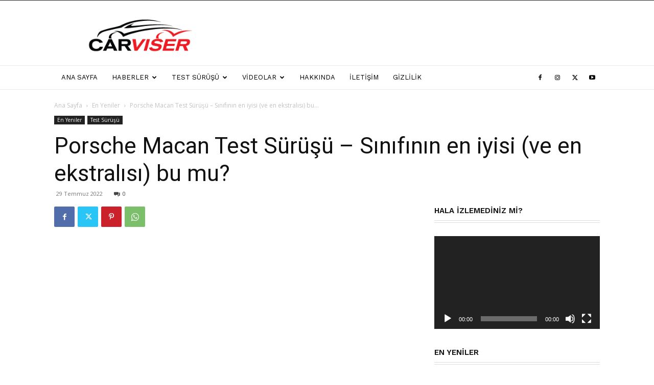

--- FILE ---
content_type: text/html; charset=UTF-8
request_url: https://www.carviser.com/porsche-macan-test-surusu-sinifinin-en-iyisi-ve-en-ekstralisi-bu-mu/
body_size: 37145
content:
<!doctype html >
<!--[if IE 8]>    <html class="ie8" lang="en"> <![endif]-->
<!--[if IE 9]>    <html class="ie9" lang="en"> <![endif]-->
<!--[if gt IE 8]><!--> <html lang="tr"> <!--<![endif]-->
<head>
    <title>Porsche Macan Test Sürüşü - Sınıfının en iyisi (ve en ekstralısı) bu mu?</title>
    <meta charset="UTF-8" />
    <meta name="viewport" content="width=device-width, initial-scale=1.0">
    <link rel="pingback" href="" />
    <meta name='robots' content='index, follow, max-image-preview:large, max-snippet:-1, max-video-preview:-1' />

	<!-- This site is optimized with the Yoast SEO plugin v26.7 - https://yoast.com/wordpress/plugins/seo/ -->
	<link rel="canonical" href="https://www.carviser.com/porsche-macan-test-surusu-sinifinin-en-iyisi-ve-en-ekstralisi-bu-mu/" />
	<meta property="og:locale" content="tr_TR" />
	<meta property="og:type" content="article" />
	<meta property="og:title" content="Porsche Macan Test Sürüşü - Sınıfının en iyisi (ve en ekstralısı) bu mu?" />
	<meta property="og:description" content="Porsche Macan Test Sürüşü videosu yayında! Porsche&#8217;nin orta segmentte yer alan Sportif premium SUV modeli olan Macan yenilenen özellikleriyle ve bol ekstrasıyla karşımızda. Bu videoda yeni Porsche Macan ile ilgili bilmeniz gereken her şeyi öğrenebileceksiniz. Hepinize iyi seyirler&#8230;" />
	<meta property="og:url" content="https://www.carviser.com/porsche-macan-test-surusu-sinifinin-en-iyisi-ve-en-ekstralisi-bu-mu/" />
	<meta property="og:site_name" content="Carviser" />
	<meta property="article:published_time" content="2022-07-29T13:55:08+00:00" />
	<meta property="article:modified_time" content="2022-08-04T13:59:46+00:00" />
	<meta property="og:image" content="https://www.carviser.com/wp-content/uploads/2022/08/carviser-porsche-e1659621540268.jpg" />
	<meta property="og:image:width" content="1280" />
	<meta property="og:image:height" content="505" />
	<meta property="og:image:type" content="image/jpeg" />
	<meta name="author" content="Noyanyn" />
	<meta name="twitter:label1" content="Yazan:" />
	<meta name="twitter:data1" content="Noyanyn" />
	<meta name="twitter:label2" content="Tahmini okuma süresi" />
	<meta name="twitter:data2" content="1 dakika" />
	<script type="application/ld+json" class="yoast-schema-graph">{"@context":"https://schema.org","@graph":[{"@type":"Article","@id":"https://www.carviser.com/porsche-macan-test-surusu-sinifinin-en-iyisi-ve-en-ekstralisi-bu-mu/#article","isPartOf":{"@id":"https://www.carviser.com/porsche-macan-test-surusu-sinifinin-en-iyisi-ve-en-ekstralisi-bu-mu/"},"author":{"name":"Noyanyn","@id":"https://www.carviser.com/#/schema/person/28e00a6a26b5cbedb481926b03fbf285"},"headline":"Porsche Macan Test Sürüşü &#8211; Sınıfının en iyisi (ve en ekstralısı) bu mu?","datePublished":"2022-07-29T13:55:08+00:00","dateModified":"2022-08-04T13:59:46+00:00","mainEntityOfPage":{"@id":"https://www.carviser.com/porsche-macan-test-surusu-sinifinin-en-iyisi-ve-en-ekstralisi-bu-mu/"},"wordCount":63,"commentCount":0,"image":{"@id":"https://www.carviser.com/porsche-macan-test-surusu-sinifinin-en-iyisi-ve-en-ekstralisi-bu-mu/#primaryimage"},"thumbnailUrl":"https://www.carviser.com/wp-content/uploads/2022/08/carviser-porsche-e1659621540268.jpg","keywords":["carviser","Porsche","Porsche Macan"],"articleSection":["En Yeniler","Test Sürüşü"],"inLanguage":"tr","potentialAction":[{"@type":"CommentAction","name":"Comment","target":["https://www.carviser.com/porsche-macan-test-surusu-sinifinin-en-iyisi-ve-en-ekstralisi-bu-mu/#respond"]}]},{"@type":"WebPage","@id":"https://www.carviser.com/porsche-macan-test-surusu-sinifinin-en-iyisi-ve-en-ekstralisi-bu-mu/","url":"https://www.carviser.com/porsche-macan-test-surusu-sinifinin-en-iyisi-ve-en-ekstralisi-bu-mu/","name":"Porsche Macan Test Sürüşü - Sınıfının en iyisi (ve en ekstralısı) bu mu?","isPartOf":{"@id":"https://www.carviser.com/#website"},"primaryImageOfPage":{"@id":"https://www.carviser.com/porsche-macan-test-surusu-sinifinin-en-iyisi-ve-en-ekstralisi-bu-mu/#primaryimage"},"image":{"@id":"https://www.carviser.com/porsche-macan-test-surusu-sinifinin-en-iyisi-ve-en-ekstralisi-bu-mu/#primaryimage"},"thumbnailUrl":"https://www.carviser.com/wp-content/uploads/2022/08/carviser-porsche-e1659621540268.jpg","datePublished":"2022-07-29T13:55:08+00:00","dateModified":"2022-08-04T13:59:46+00:00","author":{"@id":"https://www.carviser.com/#/schema/person/28e00a6a26b5cbedb481926b03fbf285"},"breadcrumb":{"@id":"https://www.carviser.com/porsche-macan-test-surusu-sinifinin-en-iyisi-ve-en-ekstralisi-bu-mu/#breadcrumb"},"inLanguage":"tr","potentialAction":[{"@type":"ReadAction","target":["https://www.carviser.com/porsche-macan-test-surusu-sinifinin-en-iyisi-ve-en-ekstralisi-bu-mu/"]}]},{"@type":"ImageObject","inLanguage":"tr","@id":"https://www.carviser.com/porsche-macan-test-surusu-sinifinin-en-iyisi-ve-en-ekstralisi-bu-mu/#primaryimage","url":"https://www.carviser.com/wp-content/uploads/2022/08/carviser-porsche-e1659621540268.jpg","contentUrl":"https://www.carviser.com/wp-content/uploads/2022/08/carviser-porsche-e1659621540268.jpg","width":1280,"height":505},{"@type":"BreadcrumbList","@id":"https://www.carviser.com/porsche-macan-test-surusu-sinifinin-en-iyisi-ve-en-ekstralisi-bu-mu/#breadcrumb","itemListElement":[{"@type":"ListItem","position":1,"name":"Home","item":"https://www.carviser.com/"},{"@type":"ListItem","position":2,"name":"Porsche Macan Test Sürüşü &#8211; Sınıfının en iyisi (ve en ekstralısı) bu mu?"}]},{"@type":"WebSite","@id":"https://www.carviser.com/#website","url":"https://www.carviser.com/","name":"Carviser","description":"Haftalık Otomobil Test Videoları","potentialAction":[{"@type":"SearchAction","target":{"@type":"EntryPoint","urlTemplate":"https://www.carviser.com/?s={search_term_string}"},"query-input":{"@type":"PropertyValueSpecification","valueRequired":true,"valueName":"search_term_string"}}],"inLanguage":"tr"},{"@type":"Person","@id":"https://www.carviser.com/#/schema/person/28e00a6a26b5cbedb481926b03fbf285","name":"Noyanyn","image":{"@type":"ImageObject","inLanguage":"tr","@id":"https://www.carviser.com/#/schema/person/image/","url":"https://secure.gravatar.com/avatar/e5fc9187e6ae95b32731935541f13a18531f4409922dd74460572b2d3f49a8d9?s=96&d=mm&r=g","contentUrl":"https://secure.gravatar.com/avatar/e5fc9187e6ae95b32731935541f13a18531f4409922dd74460572b2d3f49a8d9?s=96&d=mm&r=g","caption":"Noyanyn"},"sameAs":["https://www.carviser.com","noyanyn"],"url":"https://www.carviser.com/author/noyan/"}]}</script>
	<!-- / Yoast SEO plugin. -->


<link rel='dns-prefetch' href='//fonts.googleapis.com' />
<link rel="alternate" type="application/rss+xml" title="Carviser &raquo; akışı" href="https://www.carviser.com/feed/" />
<link rel="alternate" type="application/rss+xml" title="Carviser &raquo; yorum akışı" href="https://www.carviser.com/comments/feed/" />
<link rel="alternate" type="application/rss+xml" title="Carviser &raquo; Porsche Macan Test Sürüşü &#8211; Sınıfının en iyisi (ve en ekstralısı) bu mu? yorum akışı" href="https://www.carviser.com/porsche-macan-test-surusu-sinifinin-en-iyisi-ve-en-ekstralisi-bu-mu/feed/" />
<link rel="alternate" title="oEmbed (JSON)" type="application/json+oembed" href="https://www.carviser.com/wp-json/oembed/1.0/embed?url=https%3A%2F%2Fwww.carviser.com%2Fporsche-macan-test-surusu-sinifinin-en-iyisi-ve-en-ekstralisi-bu-mu%2F" />
<link rel="alternate" title="oEmbed (XML)" type="text/xml+oembed" href="https://www.carviser.com/wp-json/oembed/1.0/embed?url=https%3A%2F%2Fwww.carviser.com%2Fporsche-macan-test-surusu-sinifinin-en-iyisi-ve-en-ekstralisi-bu-mu%2F&#038;format=xml" />
<style id='wp-img-auto-sizes-contain-inline-css' type='text/css'>
img:is([sizes=auto i],[sizes^="auto," i]){contain-intrinsic-size:3000px 1500px}
/*# sourceURL=wp-img-auto-sizes-contain-inline-css */
</style>
<style id='wp-emoji-styles-inline-css' type='text/css'>

	img.wp-smiley, img.emoji {
		display: inline !important;
		border: none !important;
		box-shadow: none !important;
		height: 1em !important;
		width: 1em !important;
		margin: 0 0.07em !important;
		vertical-align: -0.1em !important;
		background: none !important;
		padding: 0 !important;
	}
/*# sourceURL=wp-emoji-styles-inline-css */
</style>
<style id='wp-block-library-inline-css' type='text/css'>
:root{--wp-block-synced-color:#7a00df;--wp-block-synced-color--rgb:122,0,223;--wp-bound-block-color:var(--wp-block-synced-color);--wp-editor-canvas-background:#ddd;--wp-admin-theme-color:#007cba;--wp-admin-theme-color--rgb:0,124,186;--wp-admin-theme-color-darker-10:#006ba1;--wp-admin-theme-color-darker-10--rgb:0,107,160.5;--wp-admin-theme-color-darker-20:#005a87;--wp-admin-theme-color-darker-20--rgb:0,90,135;--wp-admin-border-width-focus:2px}@media (min-resolution:192dpi){:root{--wp-admin-border-width-focus:1.5px}}.wp-element-button{cursor:pointer}:root .has-very-light-gray-background-color{background-color:#eee}:root .has-very-dark-gray-background-color{background-color:#313131}:root .has-very-light-gray-color{color:#eee}:root .has-very-dark-gray-color{color:#313131}:root .has-vivid-green-cyan-to-vivid-cyan-blue-gradient-background{background:linear-gradient(135deg,#00d084,#0693e3)}:root .has-purple-crush-gradient-background{background:linear-gradient(135deg,#34e2e4,#4721fb 50%,#ab1dfe)}:root .has-hazy-dawn-gradient-background{background:linear-gradient(135deg,#faaca8,#dad0ec)}:root .has-subdued-olive-gradient-background{background:linear-gradient(135deg,#fafae1,#67a671)}:root .has-atomic-cream-gradient-background{background:linear-gradient(135deg,#fdd79a,#004a59)}:root .has-nightshade-gradient-background{background:linear-gradient(135deg,#330968,#31cdcf)}:root .has-midnight-gradient-background{background:linear-gradient(135deg,#020381,#2874fc)}:root{--wp--preset--font-size--normal:16px;--wp--preset--font-size--huge:42px}.has-regular-font-size{font-size:1em}.has-larger-font-size{font-size:2.625em}.has-normal-font-size{font-size:var(--wp--preset--font-size--normal)}.has-huge-font-size{font-size:var(--wp--preset--font-size--huge)}.has-text-align-center{text-align:center}.has-text-align-left{text-align:left}.has-text-align-right{text-align:right}.has-fit-text{white-space:nowrap!important}#end-resizable-editor-section{display:none}.aligncenter{clear:both}.items-justified-left{justify-content:flex-start}.items-justified-center{justify-content:center}.items-justified-right{justify-content:flex-end}.items-justified-space-between{justify-content:space-between}.screen-reader-text{border:0;clip-path:inset(50%);height:1px;margin:-1px;overflow:hidden;padding:0;position:absolute;width:1px;word-wrap:normal!important}.screen-reader-text:focus{background-color:#ddd;clip-path:none;color:#444;display:block;font-size:1em;height:auto;left:5px;line-height:normal;padding:15px 23px 14px;text-decoration:none;top:5px;width:auto;z-index:100000}html :where(.has-border-color){border-style:solid}html :where([style*=border-top-color]){border-top-style:solid}html :where([style*=border-right-color]){border-right-style:solid}html :where([style*=border-bottom-color]){border-bottom-style:solid}html :where([style*=border-left-color]){border-left-style:solid}html :where([style*=border-width]){border-style:solid}html :where([style*=border-top-width]){border-top-style:solid}html :where([style*=border-right-width]){border-right-style:solid}html :where([style*=border-bottom-width]){border-bottom-style:solid}html :where([style*=border-left-width]){border-left-style:solid}html :where(img[class*=wp-image-]){height:auto;max-width:100%}:where(figure){margin:0 0 1em}html :where(.is-position-sticky){--wp-admin--admin-bar--position-offset:var(--wp-admin--admin-bar--height,0px)}@media screen and (max-width:600px){html :where(.is-position-sticky){--wp-admin--admin-bar--position-offset:0px}}

/*# sourceURL=wp-block-library-inline-css */
</style><style id='global-styles-inline-css' type='text/css'>
:root{--wp--preset--aspect-ratio--square: 1;--wp--preset--aspect-ratio--4-3: 4/3;--wp--preset--aspect-ratio--3-4: 3/4;--wp--preset--aspect-ratio--3-2: 3/2;--wp--preset--aspect-ratio--2-3: 2/3;--wp--preset--aspect-ratio--16-9: 16/9;--wp--preset--aspect-ratio--9-16: 9/16;--wp--preset--color--black: #000000;--wp--preset--color--cyan-bluish-gray: #abb8c3;--wp--preset--color--white: #ffffff;--wp--preset--color--pale-pink: #f78da7;--wp--preset--color--vivid-red: #cf2e2e;--wp--preset--color--luminous-vivid-orange: #ff6900;--wp--preset--color--luminous-vivid-amber: #fcb900;--wp--preset--color--light-green-cyan: #7bdcb5;--wp--preset--color--vivid-green-cyan: #00d084;--wp--preset--color--pale-cyan-blue: #8ed1fc;--wp--preset--color--vivid-cyan-blue: #0693e3;--wp--preset--color--vivid-purple: #9b51e0;--wp--preset--gradient--vivid-cyan-blue-to-vivid-purple: linear-gradient(135deg,rgb(6,147,227) 0%,rgb(155,81,224) 100%);--wp--preset--gradient--light-green-cyan-to-vivid-green-cyan: linear-gradient(135deg,rgb(122,220,180) 0%,rgb(0,208,130) 100%);--wp--preset--gradient--luminous-vivid-amber-to-luminous-vivid-orange: linear-gradient(135deg,rgb(252,185,0) 0%,rgb(255,105,0) 100%);--wp--preset--gradient--luminous-vivid-orange-to-vivid-red: linear-gradient(135deg,rgb(255,105,0) 0%,rgb(207,46,46) 100%);--wp--preset--gradient--very-light-gray-to-cyan-bluish-gray: linear-gradient(135deg,rgb(238,238,238) 0%,rgb(169,184,195) 100%);--wp--preset--gradient--cool-to-warm-spectrum: linear-gradient(135deg,rgb(74,234,220) 0%,rgb(151,120,209) 20%,rgb(207,42,186) 40%,rgb(238,44,130) 60%,rgb(251,105,98) 80%,rgb(254,248,76) 100%);--wp--preset--gradient--blush-light-purple: linear-gradient(135deg,rgb(255,206,236) 0%,rgb(152,150,240) 100%);--wp--preset--gradient--blush-bordeaux: linear-gradient(135deg,rgb(254,205,165) 0%,rgb(254,45,45) 50%,rgb(107,0,62) 100%);--wp--preset--gradient--luminous-dusk: linear-gradient(135deg,rgb(255,203,112) 0%,rgb(199,81,192) 50%,rgb(65,88,208) 100%);--wp--preset--gradient--pale-ocean: linear-gradient(135deg,rgb(255,245,203) 0%,rgb(182,227,212) 50%,rgb(51,167,181) 100%);--wp--preset--gradient--electric-grass: linear-gradient(135deg,rgb(202,248,128) 0%,rgb(113,206,126) 100%);--wp--preset--gradient--midnight: linear-gradient(135deg,rgb(2,3,129) 0%,rgb(40,116,252) 100%);--wp--preset--font-size--small: 11px;--wp--preset--font-size--medium: 20px;--wp--preset--font-size--large: 32px;--wp--preset--font-size--x-large: 42px;--wp--preset--font-size--regular: 15px;--wp--preset--font-size--larger: 50px;--wp--preset--spacing--20: 0.44rem;--wp--preset--spacing--30: 0.67rem;--wp--preset--spacing--40: 1rem;--wp--preset--spacing--50: 1.5rem;--wp--preset--spacing--60: 2.25rem;--wp--preset--spacing--70: 3.38rem;--wp--preset--spacing--80: 5.06rem;--wp--preset--shadow--natural: 6px 6px 9px rgba(0, 0, 0, 0.2);--wp--preset--shadow--deep: 12px 12px 50px rgba(0, 0, 0, 0.4);--wp--preset--shadow--sharp: 6px 6px 0px rgba(0, 0, 0, 0.2);--wp--preset--shadow--outlined: 6px 6px 0px -3px rgb(255, 255, 255), 6px 6px rgb(0, 0, 0);--wp--preset--shadow--crisp: 6px 6px 0px rgb(0, 0, 0);}:where(.is-layout-flex){gap: 0.5em;}:where(.is-layout-grid){gap: 0.5em;}body .is-layout-flex{display: flex;}.is-layout-flex{flex-wrap: wrap;align-items: center;}.is-layout-flex > :is(*, div){margin: 0;}body .is-layout-grid{display: grid;}.is-layout-grid > :is(*, div){margin: 0;}:where(.wp-block-columns.is-layout-flex){gap: 2em;}:where(.wp-block-columns.is-layout-grid){gap: 2em;}:where(.wp-block-post-template.is-layout-flex){gap: 1.25em;}:where(.wp-block-post-template.is-layout-grid){gap: 1.25em;}.has-black-color{color: var(--wp--preset--color--black) !important;}.has-cyan-bluish-gray-color{color: var(--wp--preset--color--cyan-bluish-gray) !important;}.has-white-color{color: var(--wp--preset--color--white) !important;}.has-pale-pink-color{color: var(--wp--preset--color--pale-pink) !important;}.has-vivid-red-color{color: var(--wp--preset--color--vivid-red) !important;}.has-luminous-vivid-orange-color{color: var(--wp--preset--color--luminous-vivid-orange) !important;}.has-luminous-vivid-amber-color{color: var(--wp--preset--color--luminous-vivid-amber) !important;}.has-light-green-cyan-color{color: var(--wp--preset--color--light-green-cyan) !important;}.has-vivid-green-cyan-color{color: var(--wp--preset--color--vivid-green-cyan) !important;}.has-pale-cyan-blue-color{color: var(--wp--preset--color--pale-cyan-blue) !important;}.has-vivid-cyan-blue-color{color: var(--wp--preset--color--vivid-cyan-blue) !important;}.has-vivid-purple-color{color: var(--wp--preset--color--vivid-purple) !important;}.has-black-background-color{background-color: var(--wp--preset--color--black) !important;}.has-cyan-bluish-gray-background-color{background-color: var(--wp--preset--color--cyan-bluish-gray) !important;}.has-white-background-color{background-color: var(--wp--preset--color--white) !important;}.has-pale-pink-background-color{background-color: var(--wp--preset--color--pale-pink) !important;}.has-vivid-red-background-color{background-color: var(--wp--preset--color--vivid-red) !important;}.has-luminous-vivid-orange-background-color{background-color: var(--wp--preset--color--luminous-vivid-orange) !important;}.has-luminous-vivid-amber-background-color{background-color: var(--wp--preset--color--luminous-vivid-amber) !important;}.has-light-green-cyan-background-color{background-color: var(--wp--preset--color--light-green-cyan) !important;}.has-vivid-green-cyan-background-color{background-color: var(--wp--preset--color--vivid-green-cyan) !important;}.has-pale-cyan-blue-background-color{background-color: var(--wp--preset--color--pale-cyan-blue) !important;}.has-vivid-cyan-blue-background-color{background-color: var(--wp--preset--color--vivid-cyan-blue) !important;}.has-vivid-purple-background-color{background-color: var(--wp--preset--color--vivid-purple) !important;}.has-black-border-color{border-color: var(--wp--preset--color--black) !important;}.has-cyan-bluish-gray-border-color{border-color: var(--wp--preset--color--cyan-bluish-gray) !important;}.has-white-border-color{border-color: var(--wp--preset--color--white) !important;}.has-pale-pink-border-color{border-color: var(--wp--preset--color--pale-pink) !important;}.has-vivid-red-border-color{border-color: var(--wp--preset--color--vivid-red) !important;}.has-luminous-vivid-orange-border-color{border-color: var(--wp--preset--color--luminous-vivid-orange) !important;}.has-luminous-vivid-amber-border-color{border-color: var(--wp--preset--color--luminous-vivid-amber) !important;}.has-light-green-cyan-border-color{border-color: var(--wp--preset--color--light-green-cyan) !important;}.has-vivid-green-cyan-border-color{border-color: var(--wp--preset--color--vivid-green-cyan) !important;}.has-pale-cyan-blue-border-color{border-color: var(--wp--preset--color--pale-cyan-blue) !important;}.has-vivid-cyan-blue-border-color{border-color: var(--wp--preset--color--vivid-cyan-blue) !important;}.has-vivid-purple-border-color{border-color: var(--wp--preset--color--vivid-purple) !important;}.has-vivid-cyan-blue-to-vivid-purple-gradient-background{background: var(--wp--preset--gradient--vivid-cyan-blue-to-vivid-purple) !important;}.has-light-green-cyan-to-vivid-green-cyan-gradient-background{background: var(--wp--preset--gradient--light-green-cyan-to-vivid-green-cyan) !important;}.has-luminous-vivid-amber-to-luminous-vivid-orange-gradient-background{background: var(--wp--preset--gradient--luminous-vivid-amber-to-luminous-vivid-orange) !important;}.has-luminous-vivid-orange-to-vivid-red-gradient-background{background: var(--wp--preset--gradient--luminous-vivid-orange-to-vivid-red) !important;}.has-very-light-gray-to-cyan-bluish-gray-gradient-background{background: var(--wp--preset--gradient--very-light-gray-to-cyan-bluish-gray) !important;}.has-cool-to-warm-spectrum-gradient-background{background: var(--wp--preset--gradient--cool-to-warm-spectrum) !important;}.has-blush-light-purple-gradient-background{background: var(--wp--preset--gradient--blush-light-purple) !important;}.has-blush-bordeaux-gradient-background{background: var(--wp--preset--gradient--blush-bordeaux) !important;}.has-luminous-dusk-gradient-background{background: var(--wp--preset--gradient--luminous-dusk) !important;}.has-pale-ocean-gradient-background{background: var(--wp--preset--gradient--pale-ocean) !important;}.has-electric-grass-gradient-background{background: var(--wp--preset--gradient--electric-grass) !important;}.has-midnight-gradient-background{background: var(--wp--preset--gradient--midnight) !important;}.has-small-font-size{font-size: var(--wp--preset--font-size--small) !important;}.has-medium-font-size{font-size: var(--wp--preset--font-size--medium) !important;}.has-large-font-size{font-size: var(--wp--preset--font-size--large) !important;}.has-x-large-font-size{font-size: var(--wp--preset--font-size--x-large) !important;}
/*# sourceURL=global-styles-inline-css */
</style>

<style id='classic-theme-styles-inline-css' type='text/css'>
/*! This file is auto-generated */
.wp-block-button__link{color:#fff;background-color:#32373c;border-radius:9999px;box-shadow:none;text-decoration:none;padding:calc(.667em + 2px) calc(1.333em + 2px);font-size:1.125em}.wp-block-file__button{background:#32373c;color:#fff;text-decoration:none}
/*# sourceURL=/wp-includes/css/classic-themes.min.css */
</style>
<link rel='stylesheet' id='contact-form-7-css' href='https://www.carviser.com/wp-content/plugins/contact-form-7/includes/css/styles.css?ver=6.1.4' type='text/css' media='all' />
<link rel='stylesheet' id='td-plugin-multi-purpose-css' href='https://www.carviser.com/wp-content/plugins/td-composer/td-multi-purpose/style.css?ver=7cd248d7ca13c255207c3f8b916c3f00' type='text/css' media='all' />
<link rel='stylesheet' id='google-fonts-style-css' href='https://fonts.googleapis.com/css?family=Work+Sans%3A400%2C600%7COpen+Sans%3A400%2C600%2C700%7CRoboto%3A400%2C600%2C700&#038;display=swap&#038;ver=12.7.3' type='text/css' media='all' />
<link rel='stylesheet' id='td-theme-css' href='https://www.carviser.com/wp-content/themes/Newspaper/style.css?ver=12.7.3' type='text/css' media='all' />
<style id='td-theme-inline-css' type='text/css'>@media (max-width:767px){.td-header-desktop-wrap{display:none}}@media (min-width:767px){.td-header-mobile-wrap{display:none}}</style>
<link rel='stylesheet' id='td-legacy-framework-front-style-css' href='https://www.carviser.com/wp-content/plugins/td-composer/legacy/Newspaper/assets/css/td_legacy_main.css?ver=7cd248d7ca13c255207c3f8b916c3f00' type='text/css' media='all' />
<link rel='stylesheet' id='td-standard-pack-framework-front-style-css' href='https://www.carviser.com/wp-content/plugins/td-standard-pack/Newspaper/assets/css/td_standard_pack_main.css?ver=c12e6da63ed2f212e87e44e5e9b9a302' type='text/css' media='all' />
<link rel='stylesheet' id='td-theme-demo-style-css' href='https://www.carviser.com/wp-content/plugins/td-composer/legacy/Newspaper/includes/demos/lifestyle/demo_style.css?ver=12.7.3' type='text/css' media='all' />
<link rel='stylesheet' id='tdb_style_cloud_templates_front-css' href='https://www.carviser.com/wp-content/plugins/td-cloud-library/assets/css/tdb_main.css?ver=6127d3b6131f900b2e62bb855b13dc3b' type='text/css' media='all' />
<script type="text/javascript" src="https://www.carviser.com/wp-includes/js/jquery/jquery.min.js?ver=3.7.1" id="jquery-core-js"></script>
<script type="text/javascript" src="https://www.carviser.com/wp-includes/js/jquery/jquery-migrate.min.js?ver=3.4.1" id="jquery-migrate-js"></script>
<link rel="https://api.w.org/" href="https://www.carviser.com/wp-json/" /><link rel="alternate" title="JSON" type="application/json" href="https://www.carviser.com/wp-json/wp/v2/posts/16296" /><link rel="EditURI" type="application/rsd+xml" title="RSD" href="https://www.carviser.com/xmlrpc.php?rsd" />
<meta name="generator" content="WordPress 6.9" />
<link rel='shortlink' href='https://www.carviser.com/?p=16296' />
    <script>
        window.tdb_global_vars = {"wpRestUrl":"https:\/\/www.carviser.com\/wp-json\/","permalinkStructure":"\/%postname%\/"};
        window.tdb_p_autoload_vars = {"isAjax":false,"isAdminBarShowing":false,"autoloadStatus":"off","origPostEditUrl":null};
    </script>
    
    <style id="tdb-global-colors">:root{--accent-color:#fff}</style>

    
	      <meta name="onesignal" content="wordpress-plugin"/>
            <script>

      window.OneSignalDeferred = window.OneSignalDeferred || [];

      OneSignalDeferred.push(function(OneSignal) {
        var oneSignal_options = {};
        window._oneSignalInitOptions = oneSignal_options;

        oneSignal_options['serviceWorkerParam'] = { scope: '/' };
oneSignal_options['serviceWorkerPath'] = 'OneSignalSDKWorker.js.php';

        OneSignal.Notifications.setDefaultUrl("https://www.carviser.com");

        oneSignal_options['wordpress'] = true;
oneSignal_options['appId'] = '526f1aac-f85b-41e5-b39f-2c3b69cc339a';
oneSignal_options['allowLocalhostAsSecureOrigin'] = true;
oneSignal_options['httpPermissionRequest'] = { };
oneSignal_options['httpPermissionRequest']['enable'] = true;
oneSignal_options['welcomeNotification'] = { };
oneSignal_options['welcomeNotification']['title'] = "";
oneSignal_options['welcomeNotification']['message'] = "Teşekkürler !";
oneSignal_options['path'] = "https://www.carviser.com/wp-content/plugins/onesignal-free-web-push-notifications/sdk_files/";
oneSignal_options['safari_web_id'] = "web.onesignal.auto.0893d0c7-c315-4498-a086-d9071f0f29e9";
oneSignal_options['promptOptions'] = { };
oneSignal_options['promptOptions']['actionMessage'] = "Yeniliklerden haberdar olmak ister misiniz?";
oneSignal_options['promptOptions']['exampleNotificationTitleDesktop'] = "Bu bir örnek bildirimdir.";
oneSignal_options['promptOptions']['exampleNotificationMessageDesktop'] = "Bildirimleriniz masaüstünde gözükecektir";
oneSignal_options['promptOptions']['exampleNotificationTitleMobile'] = "Örnek bildirim";
oneSignal_options['promptOptions']['exampleNotificationMessageMobile'] = "Bildirimleriniz cihazınızda gözükecektir";
oneSignal_options['promptOptions']['acceptButtonText'] = "Evet, lütfen";
oneSignal_options['promptOptions']['cancelButtonText'] = "istemiyorum";
oneSignal_options['promptOptions']['siteName'] = "https://www.carviser.com";
oneSignal_options['promptOptions']['autoAcceptTitle'] = "Kabül Et";
oneSignal_options['notifyButton'] = { };
oneSignal_options['notifyButton']['enable'] = true;
oneSignal_options['notifyButton']['position'] = 'bottom-right';
oneSignal_options['notifyButton']['theme'] = 'default';
oneSignal_options['notifyButton']['size'] = 'medium';
oneSignal_options['notifyButton']['showCredit'] = true;
oneSignal_options['notifyButton']['text'] = {};
oneSignal_options['notifyButton']['text']['tip.state.unsubscribed'] = 'Gelişmelerden haberdar olmak için abone olun !';
oneSignal_options['notifyButton']['text']['tip.state.subscribed'] = 'Abone oldunuz !';
oneSignal_options['notifyButton']['text']['tip.state.blocked'] = 'Engellediniz. info@carviser.com adresi ile iletişime geçin';
oneSignal_options['notifyButton']['text']['message.action.subscribed'] = 'Teşekkürler. Artık abonesiniz !';
oneSignal_options['notifyButton']['text']['message.action.resubscribed'] = 'Tekrar abone oldunuz !';
oneSignal_options['notifyButton']['text']['message.action.unsubscribed'] = 'Artık bildirim almayacaksınız';
oneSignal_options['notifyButton']['text']['dialog.main.title'] = 'Bildirim ayarları';
oneSignal_options['notifyButton']['text']['dialog.main.button.subscribe'] = 'Abone Ol';
oneSignal_options['notifyButton']['text']['dialog.main.button.unsubscribe'] = 'Abonelikten Çık';
              OneSignal.init(window._oneSignalInitOptions);
              OneSignal.Slidedown.promptPush()      });

      function documentInitOneSignal() {
        var oneSignal_elements = document.getElementsByClassName("OneSignal-prompt");

        var oneSignalLinkClickHandler = function(event) { OneSignal.Notifications.requestPermission(); event.preventDefault(); };        for(var i = 0; i < oneSignal_elements.length; i++)
          oneSignal_elements[i].addEventListener('click', oneSignalLinkClickHandler, false);
      }

      if (document.readyState === 'complete') {
           documentInitOneSignal();
      }
      else {
           window.addEventListener("load", function(event){
               documentInitOneSignal();
          });
      }
    </script>

<!-- JS generated by theme -->

<script type="text/javascript" id="td-generated-header-js">
    
    

	    var tdBlocksArray = []; //here we store all the items for the current page

	    // td_block class - each ajax block uses a object of this class for requests
	    function tdBlock() {
		    this.id = '';
		    this.block_type = 1; //block type id (1-234 etc)
		    this.atts = '';
		    this.td_column_number = '';
		    this.td_current_page = 1; //
		    this.post_count = 0; //from wp
		    this.found_posts = 0; //from wp
		    this.max_num_pages = 0; //from wp
		    this.td_filter_value = ''; //current live filter value
		    this.is_ajax_running = false;
		    this.td_user_action = ''; // load more or infinite loader (used by the animation)
		    this.header_color = '';
		    this.ajax_pagination_infinite_stop = ''; //show load more at page x
	    }

        // td_js_generator - mini detector
        ( function () {
            var htmlTag = document.getElementsByTagName("html")[0];

	        if ( navigator.userAgent.indexOf("MSIE 10.0") > -1 ) {
                htmlTag.className += ' ie10';
            }

            if ( !!navigator.userAgent.match(/Trident.*rv\:11\./) ) {
                htmlTag.className += ' ie11';
            }

	        if ( navigator.userAgent.indexOf("Edge") > -1 ) {
                htmlTag.className += ' ieEdge';
            }

            if ( /(iPad|iPhone|iPod)/g.test(navigator.userAgent) ) {
                htmlTag.className += ' td-md-is-ios';
            }

            var user_agent = navigator.userAgent.toLowerCase();
            if ( user_agent.indexOf("android") > -1 ) {
                htmlTag.className += ' td-md-is-android';
            }

            if ( -1 !== navigator.userAgent.indexOf('Mac OS X')  ) {
                htmlTag.className += ' td-md-is-os-x';
            }

            if ( /chrom(e|ium)/.test(navigator.userAgent.toLowerCase()) ) {
               htmlTag.className += ' td-md-is-chrome';
            }

            if ( -1 !== navigator.userAgent.indexOf('Firefox') ) {
                htmlTag.className += ' td-md-is-firefox';
            }

            if ( -1 !== navigator.userAgent.indexOf('Safari') && -1 === navigator.userAgent.indexOf('Chrome') ) {
                htmlTag.className += ' td-md-is-safari';
            }

            if( -1 !== navigator.userAgent.indexOf('IEMobile') ){
                htmlTag.className += ' td-md-is-iemobile';
            }

        })();

        var tdLocalCache = {};

        ( function () {
            "use strict";

            tdLocalCache = {
                data: {},
                remove: function (resource_id) {
                    delete tdLocalCache.data[resource_id];
                },
                exist: function (resource_id) {
                    return tdLocalCache.data.hasOwnProperty(resource_id) && tdLocalCache.data[resource_id] !== null;
                },
                get: function (resource_id) {
                    return tdLocalCache.data[resource_id];
                },
                set: function (resource_id, cachedData) {
                    tdLocalCache.remove(resource_id);
                    tdLocalCache.data[resource_id] = cachedData;
                }
            };
        })();

    
    
var td_viewport_interval_list=[{"limitBottom":767,"sidebarWidth":228},{"limitBottom":1018,"sidebarWidth":300},{"limitBottom":1140,"sidebarWidth":324}];
var td_animation_stack_effect="type0";
var tds_animation_stack=true;
var td_animation_stack_specific_selectors=".entry-thumb, img, .td-lazy-img";
var td_animation_stack_general_selectors=".td-animation-stack img, .td-animation-stack .entry-thumb, .post img, .td-animation-stack .td-lazy-img";
var tds_general_modal_image="yes";
var tdc_is_installed="yes";
var tdc_domain_active=false;
var td_ajax_url="https:\/\/www.carviser.com\/wp-admin\/admin-ajax.php?td_theme_name=Newspaper&v=12.7.3";
var td_get_template_directory_uri="https:\/\/www.carviser.com\/wp-content\/plugins\/td-composer\/legacy\/common";
var tds_snap_menu="snap";
var tds_logo_on_sticky="show_header_logo";
var tds_header_style="";
var td_please_wait="L\u00fctfen Bekleyin...";
var td_email_user_pass_incorrect="Kullan\u0131c\u0131 ad\u0131 veya \u015fifre yanl\u0131\u015f!";
var td_email_user_incorrect="Email veya kullan\u0131c\u0131 ad\u0131 yanl\u0131\u015f!";
var td_email_incorrect="Email yanl\u0131\u015f!";
var td_user_incorrect="Username incorrect!";
var td_email_user_empty="Email or username empty!";
var td_pass_empty="Pass empty!";
var td_pass_pattern_incorrect="Invalid Pass Pattern!";
var td_retype_pass_incorrect="Retyped Pass incorrect!";
var tds_more_articles_on_post_enable="show";
var tds_more_articles_on_post_time_to_wait="";
var tds_more_articles_on_post_pages_distance_from_top=0;
var tds_captcha="";
var tds_theme_color_site_wide="#dd3333";
var tds_smart_sidebar="";
var tdThemeName="Newspaper";
var tdThemeNameWl="Newspaper";
var td_magnific_popup_translation_tPrev="\u00d6nceki (Sol ok tu\u015fu)";
var td_magnific_popup_translation_tNext="Sonraki (Sa\u011f ok tu\u015fu)";
var td_magnific_popup_translation_tCounter="%curr% \/ %total%";
var td_magnific_popup_translation_ajax_tError="%url% linkindeki i\u00e7erik y\u00fcklenemedi.";
var td_magnific_popup_translation_image_tError="%curr% nolu imaj y\u00fcklenemedi.";
var tdBlockNonce="4cb6b59084";
var tdMobileMenu="enabled";
var tdMobileSearch="enabled";
var tdDateNamesI18n={"month_names":["Ocak","\u015eubat","Mart","Nisan","May\u0131s","Haziran","Temmuz","A\u011fustos","Eyl\u00fcl","Ekim","Kas\u0131m","Aral\u0131k"],"month_names_short":["Oca","\u015eub","Mar","Nis","May","Haz","Tem","A\u011fu","Eyl","Eki","Kas","Ara"],"day_names":["Pazar","Pazartesi","Sal\u0131","\u00c7ar\u015famba","Per\u015fembe","Cuma","Cumartesi"],"day_names_short":["Paz","Pts","Sal","\u00c7ar","Per","Cum","Cts"]};
var tdb_modal_confirm="Kaydetmek";
var tdb_modal_cancel="Iptal etmek";
var tdb_modal_confirm_alt="Evet";
var tdb_modal_cancel_alt="HAYIR";
var td_deploy_mode="deploy";
var td_ad_background_click_link="";
var td_ad_background_click_target="";
</script>


<!-- Header style compiled by theme -->

<style>ul.sf-menu>.menu-item>a{font-family:"Work Sans";font-size:13px;font-weight:500}.sf-menu ul .menu-item a{font-family:"Work Sans";font-size:12px;font-weight:normal}.td-page-title,.td-category-title-holder .td-page-title{font-family:"Work Sans";font-size:25px;font-weight:500}:root{--td_excl_label:'ÖZEL';--td_theme_color:#dd3333;--td_slider_text:rgba(221,51,51,0.7);--td_mobile_gradient_one_mob:rgba(0,0,0,0.8);--td_mobile_gradient_two_mob:rgba(0,0,0,0.7);--td_mobile_text_active_color:#38a6c1}.td-header-style-12 .td-header-menu-wrap-full,.td-header-style-12 .td-affix,.td-grid-style-1.td-hover-1 .td-big-grid-post:hover .td-post-category,.td-grid-style-5.td-hover-1 .td-big-grid-post:hover .td-post-category,.td_category_template_3 .td-current-sub-category,.td_category_template_8 .td-category-header .td-category a.td-current-sub-category,.td_category_template_4 .td-category-siblings .td-category a:hover,.td_block_big_grid_9.td-grid-style-1 .td-post-category,.td_block_big_grid_9.td-grid-style-5 .td-post-category,.td-grid-style-6.td-hover-1 .td-module-thumb:after,.tdm-menu-active-style5 .td-header-menu-wrap .sf-menu>.current-menu-item>a,.tdm-menu-active-style5 .td-header-menu-wrap .sf-menu>.current-menu-ancestor>a,.tdm-menu-active-style5 .td-header-menu-wrap .sf-menu>.current-category-ancestor>a,.tdm-menu-active-style5 .td-header-menu-wrap .sf-menu>li>a:hover,.tdm-menu-active-style5 .td-header-menu-wrap .sf-menu>.sfHover>a{background-color:#dd3333}.td_mega_menu_sub_cats .cur-sub-cat,.td-mega-span h3 a:hover,.td_mod_mega_menu:hover .entry-title a,.header-search-wrap .result-msg a:hover,.td-header-top-menu .td-drop-down-search .td_module_wrap:hover .entry-title a,.td-header-top-menu .td-icon-search:hover,.td-header-wrap .result-msg a:hover,.top-header-menu li a:hover,.top-header-menu .current-menu-item>a,.top-header-menu .current-menu-ancestor>a,.top-header-menu .current-category-ancestor>a,.td-social-icon-wrap>a:hover,.td-header-sp-top-widget .td-social-icon-wrap a:hover,.td_mod_related_posts:hover h3>a,.td-post-template-11 .td-related-title .td-related-left:hover,.td-post-template-11 .td-related-title .td-related-right:hover,.td-post-template-11 .td-related-title .td-cur-simple-item,.td-post-template-11 .td_block_related_posts .td-next-prev-wrap a:hover,.td-category-header .td-pulldown-category-filter-link:hover,.td-category-siblings .td-subcat-dropdown a:hover,.td-category-siblings .td-subcat-dropdown a.td-current-sub-category,.footer-text-wrap .footer-email-wrap a,.footer-social-wrap a:hover,.td_module_17 .td-read-more a:hover,.td_module_18 .td-read-more a:hover,.td_module_19 .td-post-author-name a:hover,.td-pulldown-syle-2 .td-subcat-dropdown:hover .td-subcat-more span,.td-pulldown-syle-2 .td-subcat-dropdown:hover .td-subcat-more i,.td-pulldown-syle-3 .td-subcat-dropdown:hover .td-subcat-more span,.td-pulldown-syle-3 .td-subcat-dropdown:hover .td-subcat-more i,.tdm-menu-active-style3 .tdm-header.td-header-wrap .sf-menu>.current-category-ancestor>a,.tdm-menu-active-style3 .tdm-header.td-header-wrap .sf-menu>.current-menu-ancestor>a,.tdm-menu-active-style3 .tdm-header.td-header-wrap .sf-menu>.current-menu-item>a,.tdm-menu-active-style3 .tdm-header.td-header-wrap .sf-menu>.sfHover>a,.tdm-menu-active-style3 .tdm-header.td-header-wrap .sf-menu>li>a:hover{color:#dd3333}.td-mega-menu-page .wpb_content_element ul li a:hover,.td-theme-wrap .td-aj-search-results .td_module_wrap:hover .entry-title a,.td-theme-wrap .header-search-wrap .result-msg a:hover{color:#dd3333!important}.td_category_template_8 .td-category-header .td-category a.td-current-sub-category,.td_category_template_4 .td-category-siblings .td-category a:hover,.tdm-menu-active-style4 .tdm-header .sf-menu>.current-menu-item>a,.tdm-menu-active-style4 .tdm-header .sf-menu>.current-menu-ancestor>a,.tdm-menu-active-style4 .tdm-header .sf-menu>.current-category-ancestor>a,.tdm-menu-active-style4 .tdm-header .sf-menu>li>a:hover,.tdm-menu-active-style4 .tdm-header .sf-menu>.sfHover>a{border-color:#dd3333}ul.sf-menu>.td-menu-item>a,.td-theme-wrap .td-header-menu-social{font-family:"Work Sans";font-size:13px;font-weight:500}.sf-menu ul .td-menu-item a{font-family:"Work Sans";font-size:12px;font-weight:normal}.td-theme-wrap .td_mod_mega_menu:hover .entry-title a,.td-theme-wrap .sf-menu .td_mega_menu_sub_cats .cur-sub-cat{color:#dd3333}.td-theme-wrap .sf-menu .td-mega-menu .td-post-category:hover,.td-theme-wrap .td-mega-menu .td-next-prev-wrap a:hover{background-color:#dd3333}.td-theme-wrap .td-mega-menu .td-next-prev-wrap a:hover{border-color:#dd3333}.td-theme-wrap .header-search-wrap .td-drop-down-search .btn:hover,.td-theme-wrap .td-aj-search-results .td_module_wrap:hover .entry-title a,.td-theme-wrap .header-search-wrap .result-msg a:hover{color:#dd3333!important}.td-theme-wrap .sf-menu .td-normal-menu .td-menu-item>a:hover,.td-theme-wrap .sf-menu .td-normal-menu .sfHover>a,.td-theme-wrap .sf-menu .td-normal-menu .current-menu-ancestor>a,.td-theme-wrap .sf-menu .td-normal-menu .current-category-ancestor>a,.td-theme-wrap .sf-menu .td-normal-menu .current-menu-item>a{color:#dd3333}.td-footer-wrapper::before{background-size:cover}.td-footer-wrapper::before{background-position:center center}.td-footer-wrapper::before{opacity:0.7}.block-title>span,.block-title>a,.widgettitle,body .td-trending-now-title,.wpb_tabs li a,.vc_tta-container .vc_tta-color-grey.vc_tta-tabs-position-top.vc_tta-style-classic .vc_tta-tabs-container .vc_tta-tab>a,.td-theme-wrap .td-related-title a,.woocommerce div.product .woocommerce-tabs ul.tabs li a,.woocommerce .product .products h2:not(.woocommerce-loop-product__title),.td-theme-wrap .td-block-title{font-family:"Work Sans";font-size:15px;font-weight:600;text-transform:uppercase}.td_mod_mega_menu .item-details a{font-family:"Work Sans";font-weight:600}.td_mega_menu_sub_cats .block-mega-child-cats a{font-family:"Work Sans";font-size:12px;font-weight:normal;text-transform:uppercase}.td_module_wrap .td-module-title{font-family:"Work Sans"}.td_block_trending_now .entry-title,.td-theme-slider .td-module-title,.td-big-grid-post .entry-title{font-family:"Work Sans"}ul.sf-menu>.menu-item>a{font-family:"Work Sans";font-size:13px;font-weight:500}.sf-menu ul .menu-item a{font-family:"Work Sans";font-size:12px;font-weight:normal}.td-page-title,.td-category-title-holder .td-page-title{font-family:"Work Sans";font-size:25px;font-weight:500}:root{--td_excl_label:'ÖZEL';--td_theme_color:#dd3333;--td_slider_text:rgba(221,51,51,0.7);--td_mobile_gradient_one_mob:rgba(0,0,0,0.8);--td_mobile_gradient_two_mob:rgba(0,0,0,0.7);--td_mobile_text_active_color:#38a6c1}.td-header-style-12 .td-header-menu-wrap-full,.td-header-style-12 .td-affix,.td-grid-style-1.td-hover-1 .td-big-grid-post:hover .td-post-category,.td-grid-style-5.td-hover-1 .td-big-grid-post:hover .td-post-category,.td_category_template_3 .td-current-sub-category,.td_category_template_8 .td-category-header .td-category a.td-current-sub-category,.td_category_template_4 .td-category-siblings .td-category a:hover,.td_block_big_grid_9.td-grid-style-1 .td-post-category,.td_block_big_grid_9.td-grid-style-5 .td-post-category,.td-grid-style-6.td-hover-1 .td-module-thumb:after,.tdm-menu-active-style5 .td-header-menu-wrap .sf-menu>.current-menu-item>a,.tdm-menu-active-style5 .td-header-menu-wrap .sf-menu>.current-menu-ancestor>a,.tdm-menu-active-style5 .td-header-menu-wrap .sf-menu>.current-category-ancestor>a,.tdm-menu-active-style5 .td-header-menu-wrap .sf-menu>li>a:hover,.tdm-menu-active-style5 .td-header-menu-wrap .sf-menu>.sfHover>a{background-color:#dd3333}.td_mega_menu_sub_cats .cur-sub-cat,.td-mega-span h3 a:hover,.td_mod_mega_menu:hover .entry-title a,.header-search-wrap .result-msg a:hover,.td-header-top-menu .td-drop-down-search .td_module_wrap:hover .entry-title a,.td-header-top-menu .td-icon-search:hover,.td-header-wrap .result-msg a:hover,.top-header-menu li a:hover,.top-header-menu .current-menu-item>a,.top-header-menu .current-menu-ancestor>a,.top-header-menu .current-category-ancestor>a,.td-social-icon-wrap>a:hover,.td-header-sp-top-widget .td-social-icon-wrap a:hover,.td_mod_related_posts:hover h3>a,.td-post-template-11 .td-related-title .td-related-left:hover,.td-post-template-11 .td-related-title .td-related-right:hover,.td-post-template-11 .td-related-title .td-cur-simple-item,.td-post-template-11 .td_block_related_posts .td-next-prev-wrap a:hover,.td-category-header .td-pulldown-category-filter-link:hover,.td-category-siblings .td-subcat-dropdown a:hover,.td-category-siblings .td-subcat-dropdown a.td-current-sub-category,.footer-text-wrap .footer-email-wrap a,.footer-social-wrap a:hover,.td_module_17 .td-read-more a:hover,.td_module_18 .td-read-more a:hover,.td_module_19 .td-post-author-name a:hover,.td-pulldown-syle-2 .td-subcat-dropdown:hover .td-subcat-more span,.td-pulldown-syle-2 .td-subcat-dropdown:hover .td-subcat-more i,.td-pulldown-syle-3 .td-subcat-dropdown:hover .td-subcat-more span,.td-pulldown-syle-3 .td-subcat-dropdown:hover .td-subcat-more i,.tdm-menu-active-style3 .tdm-header.td-header-wrap .sf-menu>.current-category-ancestor>a,.tdm-menu-active-style3 .tdm-header.td-header-wrap .sf-menu>.current-menu-ancestor>a,.tdm-menu-active-style3 .tdm-header.td-header-wrap .sf-menu>.current-menu-item>a,.tdm-menu-active-style3 .tdm-header.td-header-wrap .sf-menu>.sfHover>a,.tdm-menu-active-style3 .tdm-header.td-header-wrap .sf-menu>li>a:hover{color:#dd3333}.td-mega-menu-page .wpb_content_element ul li a:hover,.td-theme-wrap .td-aj-search-results .td_module_wrap:hover .entry-title a,.td-theme-wrap .header-search-wrap .result-msg a:hover{color:#dd3333!important}.td_category_template_8 .td-category-header .td-category a.td-current-sub-category,.td_category_template_4 .td-category-siblings .td-category a:hover,.tdm-menu-active-style4 .tdm-header .sf-menu>.current-menu-item>a,.tdm-menu-active-style4 .tdm-header .sf-menu>.current-menu-ancestor>a,.tdm-menu-active-style4 .tdm-header .sf-menu>.current-category-ancestor>a,.tdm-menu-active-style4 .tdm-header .sf-menu>li>a:hover,.tdm-menu-active-style4 .tdm-header .sf-menu>.sfHover>a{border-color:#dd3333}ul.sf-menu>.td-menu-item>a,.td-theme-wrap .td-header-menu-social{font-family:"Work Sans";font-size:13px;font-weight:500}.sf-menu ul .td-menu-item a{font-family:"Work Sans";font-size:12px;font-weight:normal}.td-theme-wrap .td_mod_mega_menu:hover .entry-title a,.td-theme-wrap .sf-menu .td_mega_menu_sub_cats .cur-sub-cat{color:#dd3333}.td-theme-wrap .sf-menu .td-mega-menu .td-post-category:hover,.td-theme-wrap .td-mega-menu .td-next-prev-wrap a:hover{background-color:#dd3333}.td-theme-wrap .td-mega-menu .td-next-prev-wrap a:hover{border-color:#dd3333}.td-theme-wrap .header-search-wrap .td-drop-down-search .btn:hover,.td-theme-wrap .td-aj-search-results .td_module_wrap:hover .entry-title a,.td-theme-wrap .header-search-wrap .result-msg a:hover{color:#dd3333!important}.td-theme-wrap .sf-menu .td-normal-menu .td-menu-item>a:hover,.td-theme-wrap .sf-menu .td-normal-menu .sfHover>a,.td-theme-wrap .sf-menu .td-normal-menu .current-menu-ancestor>a,.td-theme-wrap .sf-menu .td-normal-menu .current-category-ancestor>a,.td-theme-wrap .sf-menu .td-normal-menu .current-menu-item>a{color:#dd3333}.td-footer-wrapper::before{background-size:cover}.td-footer-wrapper::before{background-position:center center}.td-footer-wrapper::before{opacity:0.7}.block-title>span,.block-title>a,.widgettitle,body .td-trending-now-title,.wpb_tabs li a,.vc_tta-container .vc_tta-color-grey.vc_tta-tabs-position-top.vc_tta-style-classic .vc_tta-tabs-container .vc_tta-tab>a,.td-theme-wrap .td-related-title a,.woocommerce div.product .woocommerce-tabs ul.tabs li a,.woocommerce .product .products h2:not(.woocommerce-loop-product__title),.td-theme-wrap .td-block-title{font-family:"Work Sans";font-size:15px;font-weight:600;text-transform:uppercase}.td_mod_mega_menu .item-details a{font-family:"Work Sans";font-weight:600}.td_mega_menu_sub_cats .block-mega-child-cats a{font-family:"Work Sans";font-size:12px;font-weight:normal;text-transform:uppercase}.td_module_wrap .td-module-title{font-family:"Work Sans"}.td_block_trending_now .entry-title,.td-theme-slider .td-module-title,.td-big-grid-post .entry-title{font-family:"Work Sans"}.td-lifestyle .td-header-style-1 .sf-menu>li>a:hover,.td-lifestyle .td-header-style-1 .sf-menu>.sfHover>a,.td-lifestyle .td-header-style-1 .sf-menu>.current-menu-item>a,.td-lifestyle .td-header-style-1 .sf-menu>.current-menu-ancestor>a,.td-lifestyle .td-header-style-1 .sf-menu>.current-category-ancestor>a,.td-lifestyle .td-social-style3 .td_social_type .td_social_button a:hover{color:#dd3333}.td-lifestyle .td_block_template_8 .td-block-title:after,.td-lifestyle .td-module-comments a,.td-lifestyle.td_category_template_7 .td-category-header .td-page-title:after,.td-lifestyle .td-social-style3 .td_social_type:hover .td-sp{background-color:#dd3333}.td-lifestyle .td-module-comments a:after{border-color:#dd3333 transparent transparent transparent}</style>

<script>
  (function(i,s,o,g,r,a,m){i['GoogleAnalyticsObject']=r;i[r]=i[r]||function(){
  (i[r].q=i[r].q||[]).push(arguments)},i[r].l=1*new Date();a=s.createElement(o),
  m=s.getElementsByTagName(o)[0];a.async=1;a.src=g;m.parentNode.insertBefore(a,m)
  })(window,document,'script','https://www.google-analytics.com/analytics.js','ga');

  ga('create', 'UA-103853487-1', 'auto');
  ga('send', 'pageview');

</script>


<script type="application/ld+json">
    {
        "@context": "https://schema.org",
        "@type": "BreadcrumbList",
        "itemListElement": [
            {
                "@type": "ListItem",
                "position": 1,
                "item": {
                    "@type": "WebSite",
                    "@id": "https://www.carviser.com/",
                    "name": "Ana Sayfa"
                }
            },
            {
                "@type": "ListItem",
                "position": 2,
                    "item": {
                    "@type": "WebPage",
                    "@id": "https://www.carviser.com/category/otomobil-haberleri/",
                    "name": "En Yeniler"
                }
            }
            ,{
                "@type": "ListItem",
                "position": 3,
                    "item": {
                    "@type": "WebPage",
                    "@id": "https://www.carviser.com/porsche-macan-test-surusu-sinifinin-en-iyisi-ve-en-ekstralisi-bu-mu/",
                    "name": "Porsche Macan Test Sürüşü &#8211; Sınıfının en iyisi (ve en ekstralısı) bu..."                                
                }
            }    
        ]
    }
</script>
<link rel="icon" href="https://www.carviser.com/wp-content/uploads/2017/09/849f4b7e4eecd12b02914a4b8e49fa4c_icon.png" sizes="32x32" />
<link rel="icon" href="https://www.carviser.com/wp-content/uploads/2017/09/849f4b7e4eecd12b02914a4b8e49fa4c_icon.png" sizes="192x192" />
<link rel="apple-touch-icon" href="https://www.carviser.com/wp-content/uploads/2017/09/849f4b7e4eecd12b02914a4b8e49fa4c_icon.png" />
<meta name="msapplication-TileImage" content="https://www.carviser.com/wp-content/uploads/2017/09/849f4b7e4eecd12b02914a4b8e49fa4c_icon.png" />

<!-- Button style compiled by theme -->

<style>.tdm-btn-style1{background-color:#dd3333}.tdm-btn-style2:before{border-color:#dd3333}.tdm-btn-style2{color:#dd3333}.tdm-btn-style3{-webkit-box-shadow:0 2px 16px #dd3333;-moz-box-shadow:0 2px 16px #dd3333;box-shadow:0 2px 16px #dd3333}.tdm-btn-style3:hover{-webkit-box-shadow:0 4px 26px #dd3333;-moz-box-shadow:0 4px 26px #dd3333;box-shadow:0 4px 26px #dd3333}</style>

	<style id="tdw-css-placeholder"></style><link rel='stylesheet' id='mediaelement-css' href='https://www.carviser.com/wp-includes/js/mediaelement/mediaelementplayer-legacy.min.css?ver=4.2.17' type='text/css' media='all' />
<link rel='stylesheet' id='wp-mediaelement-css' href='https://www.carviser.com/wp-includes/js/mediaelement/wp-mediaelement.min.css?ver=6.9' type='text/css' media='all' />
</head>

<body data-rsssl=1 class="wp-singular post-template-default single single-post postid-16296 single-format-video wp-theme-Newspaper td-standard-pack porsche-macan-test-surusu-sinifinin-en-iyisi-ve-en-ekstralisi-bu-mu global-block-template-16 td-lifestyle single_template_2 td-animation-stack-type0 td-full-layout" itemscope="itemscope" itemtype="https://schema.org/WebPage">

<div class="td-scroll-up" data-style="style1"><i class="td-icon-menu-up"></i></div>
    <div class="td-menu-background" style="visibility:hidden"></div>
<div id="td-mobile-nav" style="visibility:hidden">
    <div class="td-mobile-container">
        <!-- mobile menu top section -->
        <div class="td-menu-socials-wrap">
            <!-- socials -->
            <div class="td-menu-socials">
                
        <span class="td-social-icon-wrap">
            <a target="_blank" href="https://www.facebook.com/Carviser/" title="Facebook">
                <i class="td-icon-font td-icon-facebook"></i>
                <span style="display: none">Facebook</span>
            </a>
        </span>
        <span class="td-social-icon-wrap">
            <a target="_blank" href="https://www.instagram.com/carvisertv" title="Instagram">
                <i class="td-icon-font td-icon-instagram"></i>
                <span style="display: none">Instagram</span>
            </a>
        </span>
        <span class="td-social-icon-wrap">
            <a target="_blank" href="https://twitter.com/carvisertv" title="Twitter">
                <i class="td-icon-font td-icon-twitter"></i>
                <span style="display: none">Twitter</span>
            </a>
        </span>
        <span class="td-social-icon-wrap">
            <a target="_blank" href="https://www.youtube.com/user/carviser" title="Youtube">
                <i class="td-icon-font td-icon-youtube"></i>
                <span style="display: none">Youtube</span>
            </a>
        </span>            </div>
            <!-- close button -->
            <div class="td-mobile-close">
                <span><i class="td-icon-close-mobile"></i></span>
            </div>
        </div>

        <!-- login section -->
        
        <!-- menu section -->
        <div class="td-mobile-content">
            <div class="menu-menu2017-container"><ul id="menu-menu2017" class="td-mobile-main-menu"><li id="menu-item-1911" class="menu-item menu-item-type-post_type menu-item-object-page menu-item-home menu-item-first menu-item-1911"><a href="https://www.carviser.com/">Ana Sayfa</a></li>
<li id="menu-item-1764" class="menu-item menu-item-type-taxonomy menu-item-object-category menu-item-has-children menu-item-1764"><a href="https://www.carviser.com/category/haberler/">Haberler<i class="td-icon-menu-right td-element-after"></i></a>
<ul class="sub-menu">
	<li id="menu-item-0" class="menu-item-0"><a href="https://www.carviser.com/category/haberler/kampanyalar/">Kampanyalar</a></li>
</ul>
</li>
<li id="menu-item-1763" class="menu-item menu-item-type-taxonomy menu-item-object-category current-post-ancestor current-menu-parent current-post-parent menu-item-1763"><a href="https://www.carviser.com/category/test_surusu/">Test Sürüşü</a></li>
<li id="menu-item-1803" class="menu-item menu-item-type-taxonomy menu-item-object-category menu-item-has-children menu-item-1803"><a href="https://www.carviser.com/category/videolar/">Videolar<i class="td-icon-menu-right td-element-after"></i></a>
<ul class="sub-menu">
	<li class="menu-item-0"><a href="https://www.carviser.com/category/videolar/bilmenizgerekenler/">Bilmeniz Gerekenler</a></li>
	<li class="menu-item-0"><a href="https://www.carviser.com/category/videolar/haberler-videolar/">Haberler</a></li>
	<li class="menu-item-0"><a href="https://www.carviser.com/category/videolar/vloglar/">Vloglar</a></li>
</ul>
</li>
<li id="menu-item-1766" class="menu-item menu-item-type-post_type menu-item-object-page menu-item-1766"><a href="https://www.carviser.com/hakkinda/">Hakkında</a></li>
<li id="menu-item-1767" class="menu-item menu-item-type-post_type menu-item-object-page menu-item-1767"><a href="https://www.carviser.com/iletisim/">İletişim</a></li>
<li id="menu-item-7325" class="menu-item menu-item-type-post_type menu-item-object-page menu-item-privacy-policy menu-item-7325"><a href="https://www.carviser.com/cookie_policy/">Gizlilik</a></li>
</ul></div>        </div>
    </div>

    <!-- register/login section -->
    </div><div class="td-search-background" style="visibility:hidden"></div>
<div class="td-search-wrap-mob" style="visibility:hidden">
	<div class="td-drop-down-search">
		<form method="get" class="td-search-form" action="https://www.carviser.com/">
			<!-- close button -->
			<div class="td-search-close">
				<span><i class="td-icon-close-mobile"></i></span>
			</div>
			<div role="search" class="td-search-input">
				<span>Ara</span>
				<input id="td-header-search-mob" type="text" value="" name="s" autocomplete="off" />
			</div>
		</form>
		<div id="td-aj-search-mob" class="td-ajax-search-flex"></div>
	</div>
</div>

    <div id="td-outer-wrap" class="td-theme-wrap">
    
        
            <div class="tdc-header-wrap ">

            <!--
Header style 1
-->


<div class="td-header-wrap td-header-style-1 ">
    
    <div class="td-header-top-menu-full td-container-wrap ">
        <div class="td-container td-header-row td-header-top-menu">
            
    <div class="top-bar-style-1">
        
<div class="td-header-sp-top-menu">


	</div>
        <div class="td-header-sp-top-widget">
    
    </div>

    </div>

<!-- LOGIN MODAL -->

                <div id="login-form" class="white-popup-block mfp-hide mfp-with-anim td-login-modal-wrap">
                    <div class="td-login-wrap">
                        <a href="#" aria-label="Back" class="td-back-button"><i class="td-icon-modal-back"></i></a>
                        <div id="td-login-div" class="td-login-form-div td-display-block">
                            <div class="td-login-panel-title">Giriş yap</div>
                            <div class="td-login-panel-descr">Hoşgeldiniz! Hesabınızda oturum açın.</div>
                            <div class="td_display_err"></div>
                            <form id="loginForm" action="#" method="post">
                                <div class="td-login-inputs"><input class="td-login-input" autocomplete="username" type="text" name="login_email" id="login_email" value="" required><label for="login_email">kullanıcı adınız</label></div>
                                <div class="td-login-inputs"><input class="td-login-input" autocomplete="current-password" type="password" name="login_pass" id="login_pass" value="" required><label for="login_pass">Şifre</label></div>
                                <input type="button"  name="login_button" id="login_button" class="wpb_button btn td-login-button" value="Giriş yap">
                                
                            </form>

                            

                            <div class="td-login-info-text"><a href="#" id="forgot-pass-link">Şifrenizi mi unuttunuz? Yardım alın</a></div>
                            
                            
                            
                            <div class="td-login-info-text"><a class="privacy-policy-link" href="https://www.carviser.com/cookie_policy/">Gizlilik</a></div>
                        </div>

                        

                         <div id="td-forgot-pass-div" class="td-login-form-div td-display-none">
                            <div class="td-login-panel-title">Şifre kurtarma</div>
                            <div class="td-login-panel-descr">Şifrenizi Kurtarın</div>
                            <div class="td_display_err"></div>
                            <form id="forgotpassForm" action="#" method="post">
                                <div class="td-login-inputs"><input class="td-login-input" type="text" name="forgot_email" id="forgot_email" value="" required><label for="forgot_email">E-posta</label></div>
                                <input type="button" name="forgot_button" id="forgot_button" class="wpb_button btn td-login-button" value="şifremi gönder">
                            </form>
                            <div class="td-login-info-text">Email adresine yeni bir şifre gönderilecek.</div>
                        </div>
                        
                        
                    </div>
                </div>
                        </div>
    </div>

    <div class="td-banner-wrap-full td-logo-wrap-full td-container-wrap ">
        <div class="td-container td-header-row td-header-header">
            <div class="td-header-sp-logo">
                            <a class="td-main-logo" href="https://www.carviser.com/">
                <img src="https://www.carviser.com/wp-content/uploads/2014/01/carviser_logo_1.png" alt=""  width="270" height="106"/>
                <span class="td-visual-hidden">Carviser</span>
            </a>
                    </div>
                    </div>
    </div>

    <div class="td-header-menu-wrap-full td-container-wrap ">
        
        <div class="td-header-menu-wrap td-header-gradient td-header-menu-no-search">
            <div class="td-container td-header-row td-header-main-menu">
                <div id="td-header-menu" role="navigation">
        <div id="td-top-mobile-toggle"><a href="#" role="button" aria-label="Menu"><i class="td-icon-font td-icon-mobile"></i></a></div>
        <div class="td-main-menu-logo td-logo-in-header">
                <a class="td-main-logo" href="https://www.carviser.com/">
            <img src="https://www.carviser.com/wp-content/uploads/2014/01/carviser_logo_1.png" alt=""  width="270" height="106"/>
        </a>
        </div>
    <div class="menu-menu2017-container"><ul id="menu-menu2017-1" class="sf-menu"><li class="menu-item menu-item-type-post_type menu-item-object-page menu-item-home menu-item-first td-menu-item td-normal-menu menu-item-1911"><a href="https://www.carviser.com/">Ana Sayfa</a></li>
<li class="menu-item menu-item-type-taxonomy menu-item-object-category td-menu-item td-mega-menu menu-item-1764"><a href="https://www.carviser.com/category/haberler/">Haberler</a>
<ul class="sub-menu">
	<li class="menu-item-0"><div class="td-container-border"><div class="td-mega-grid"><div class="td_block_wrap td_block_mega_menu tdi_1 td_with_ajax_pagination td-pb-border-top td_block_template_16 td_ajax_preloading_preload"  data-td-block-uid="tdi_1" ><script>var block_tdi_1 = new tdBlock();
block_tdi_1.id = "tdi_1";
block_tdi_1.atts = '{"limit":4,"td_column_number":3,"ajax_pagination":"next_prev","category_id":"28","show_child_cat":30,"td_ajax_filter_type":"td_category_ids_filter","td_ajax_preloading":"preload","block_type":"td_block_mega_menu","block_template_id":"","header_color":"","ajax_pagination_infinite_stop":"","offset":"","td_filter_default_txt":"","td_ajax_filter_ids":"","el_class":"","color_preset":"","ajax_pagination_next_prev_swipe":"","border_top":"","css":"","tdc_css":"","class":"tdi_1","tdc_css_class":"tdi_1","tdc_css_class_style":"tdi_1_rand_style"}';
block_tdi_1.td_column_number = "3";
block_tdi_1.block_type = "td_block_mega_menu";
block_tdi_1.post_count = "4";
block_tdi_1.found_posts = "1175";
block_tdi_1.header_color = "";
block_tdi_1.ajax_pagination_infinite_stop = "";
block_tdi_1.max_num_pages = "294";
tdBlocksArray.push(block_tdi_1);
</script>            <script>
                var tmpObj = JSON.parse(JSON.stringify(block_tdi_1));
                tmpObj.is_ajax_running = true;
                var currentBlockObjSignature = JSON.stringify(tmpObj);
                tdLocalCache.set(currentBlockObjSignature, JSON.stringify({"td_data":"<div class=\"td-mega-row\"><div class=\"td-mega-span\">\r\n        <div class=\"td_module_mega_menu td-animation-stack td_mod_mega_menu\">\r\n            <div class=\"td-module-image\">\r\n                <div class=\"td-module-thumb\"><a href=\"https:\/\/www.carviser.com\/2021-avrupa-otomobil-satislari\/\"  rel=\"bookmark\" class=\"td-image-wrap \" title=\"2021&#8217;de Avrupa&#8217;n\u0131n en \u00e7ok satan otomobilleri belli oldu!\" ><img class=\"entry-thumb\" src=\"data:image\/png;base64,iVBORw0KGgoAAAANSUhEUgAAANoAAACWAQMAAACCSQSPAAAAA1BMVEWurq51dlI4AAAAAXRSTlMmkutdmwAAABpJREFUWMPtwQENAAAAwiD7p7bHBwwAAAAg7RD+AAGXD7BoAAAAAElFTkSuQmCC\" alt=\"\" title=\"2021&#8217;de Avrupa&#8217;n\u0131n en \u00e7ok satan otomobilleri belli oldu!\" data-type=\"image_tag\" data-img-url=\"https:\/\/www.carviser.com\/wp-content\/uploads\/2022\/01\/WhatsApp-Image-2022-01-27-at-12.02.50.jpeg\" data-img-retina-url=\"https:\/\/www.carviser.com\/wp-content\/uploads\/2022\/01\/WhatsApp-Image-2022-01-27-at-12.02.50.jpeg\" width=\"218\" height=\"145\" \/><\/a><\/div>                <a href=\"https:\/\/www.carviser.com\/category\/otomobil-haberleri\/\" class=\"td-post-category\" >En Yeniler<\/a>            <\/div>\r\n\r\n            <div class=\"item-details\">\r\n                <h3 class=\"entry-title td-module-title\"><a href=\"https:\/\/www.carviser.com\/2021-avrupa-otomobil-satislari\/\"  rel=\"bookmark\" title=\"2021&#8217;de Avrupa&#8217;n\u0131n en \u00e7ok satan otomobilleri belli oldu!\">2021&#8217;de Avrupa&#8217;n\u0131n en \u00e7ok satan otomobilleri belli oldu!<\/a><\/h3>            <\/div>\r\n        <\/div>\r\n        <\/div><div class=\"td-mega-span\">\r\n        <div class=\"td_module_mega_menu td-animation-stack td_mod_mega_menu\">\r\n            <div class=\"td-module-image\">\r\n                <div class=\"td-module-thumb\"><a href=\"https:\/\/www.carviser.com\/continental-kis-surusu-tavsiyeleri\/\"  rel=\"bookmark\" class=\"td-image-wrap \" title=\"Continental&#8217;den s\u00fcr\u00fcc\u00fclere g\u00fcvenli k\u0131\u015f yolculu\u011fu tavsiyeleri\" ><img class=\"entry-thumb\" src=\"data:image\/png;base64,iVBORw0KGgoAAAANSUhEUgAAANoAAACWAQMAAACCSQSPAAAAA1BMVEWurq51dlI4AAAAAXRSTlMmkutdmwAAABpJREFUWMPtwQENAAAAwiD7p7bHBwwAAAAg7RD+AAGXD7BoAAAAAElFTkSuQmCC\" alt=\"\" title=\"Continental&#8217;den s\u00fcr\u00fcc\u00fclere g\u00fcvenli k\u0131\u015f yolculu\u011fu tavsiyeleri\" data-type=\"image_tag\" data-img-url=\"https:\/\/www.carviser.com\/wp-content\/uploads\/2022\/01\/Boyle-foto-mu-olur.jpg\" data-img-retina-url=\"https:\/\/www.carviser.com\/wp-content\/uploads\/2022\/01\/Boyle-foto-mu-olur.jpg\" width=\"218\" height=\"106\" \/><\/a><\/div>                <a href=\"https:\/\/www.carviser.com\/category\/otomobil-haberleri\/\" class=\"td-post-category\" >En Yeniler<\/a>            <\/div>\r\n\r\n            <div class=\"item-details\">\r\n                <h3 class=\"entry-title td-module-title\"><a href=\"https:\/\/www.carviser.com\/continental-kis-surusu-tavsiyeleri\/\"  rel=\"bookmark\" title=\"Continental&#8217;den s\u00fcr\u00fcc\u00fclere g\u00fcvenli k\u0131\u015f yolculu\u011fu tavsiyeleri\">Continental&#8217;den s\u00fcr\u00fcc\u00fclere g\u00fcvenli k\u0131\u015f yolculu\u011fu tavsiyeleri<\/a><\/h3>            <\/div>\r\n        <\/div>\r\n        <\/div><div class=\"td-mega-span\">\r\n        <div class=\"td_module_mega_menu td-animation-stack td_mod_mega_menu\">\r\n            <div class=\"td-module-image\">\r\n                <div class=\"td-module-thumb\"><a href=\"https:\/\/www.carviser.com\/renault-austral-kokpit-teaser\/\"  rel=\"bookmark\" class=\"td-image-wrap \" title=\"Renault Austral bu sefer de kabininden ipucu verdi\" ><img class=\"entry-thumb\" src=\"data:image\/png;base64,iVBORw0KGgoAAAANSUhEUgAAANoAAACWAQMAAACCSQSPAAAAA1BMVEWurq51dlI4AAAAAXRSTlMmkutdmwAAABpJREFUWMPtwQENAAAAwiD7p7bHBwwAAAAg7RD+AAGXD7BoAAAAAElFTkSuQmCC\" alt=\"\" title=\"Renault Austral bu sefer de kabininden ipucu verdi\" data-type=\"image_tag\" data-img-url=\"https:\/\/www.carviser.com\/wp-content\/uploads\/2022\/01\/2022-All-New-Renault-Austral-Interior-Design-e1643199162561.jpg\" data-img-retina-url=\"https:\/\/www.carviser.com\/wp-content\/uploads\/2022\/01\/2022-All-New-Renault-Austral-Interior-Design-e1643199162561.jpg\" width=\"218\" height=\"123\" \/><\/a><\/div>                <a href=\"https:\/\/www.carviser.com\/category\/otomobil-haberleri\/\" class=\"td-post-category\" >En Yeniler<\/a>            <\/div>\r\n\r\n            <div class=\"item-details\">\r\n                <h3 class=\"entry-title td-module-title\"><a href=\"https:\/\/www.carviser.com\/renault-austral-kokpit-teaser\/\"  rel=\"bookmark\" title=\"Renault Austral bu sefer de kabininden ipucu verdi\">Renault Austral bu sefer de kabininden ipucu verdi<\/a><\/h3>            <\/div>\r\n        <\/div>\r\n        <\/div><div class=\"td-mega-span\">\r\n        <div class=\"td_module_mega_menu td-animation-stack td_mod_mega_menu\">\r\n            <div class=\"td-module-image\">\r\n                <div class=\"td-module-thumb\"><a href=\"https:\/\/www.carviser.com\/bmw-8-serisi-makyaj\/\"  rel=\"bookmark\" class=\"td-image-wrap \" title=\"BMW 8 Serisi ailesi makyajland\u0131\" ><img class=\"entry-thumb\" src=\"data:image\/png;base64,iVBORw0KGgoAAAANSUhEUgAAANoAAACWAQMAAACCSQSPAAAAA1BMVEWurq51dlI4AAAAAXRSTlMmkutdmwAAABpJREFUWMPtwQENAAAAwiD7p7bHBwwAAAAg7RD+AAGXD7BoAAAAAElFTkSuQmCC\" alt=\"\" title=\"BMW 8 Serisi ailesi makyajland\u0131\" data-type=\"image_tag\" data-img-url=\"https:\/\/www.carviser.com\/wp-content\/uploads\/2022\/01\/P90449426_lowRes_bmw-m850i-xdrive-cab-e1643197945357.jpg\" data-img-retina-url=\"https:\/\/www.carviser.com\/wp-content\/uploads\/2022\/01\/P90449426_lowRes_bmw-m850i-xdrive-cab-e1643197945357.jpg\" width=\"189\" height=\"150\" \/><\/a><\/div>                <a href=\"https:\/\/www.carviser.com\/category\/otomobil-haberleri\/\" class=\"td-post-category\" >En Yeniler<\/a>            <\/div>\r\n\r\n            <div class=\"item-details\">\r\n                <h3 class=\"entry-title td-module-title\"><a href=\"https:\/\/www.carviser.com\/bmw-8-serisi-makyaj\/\"  rel=\"bookmark\" title=\"BMW 8 Serisi ailesi makyajland\u0131\">BMW 8 Serisi ailesi makyajland\u0131<\/a><\/h3>            <\/div>\r\n        <\/div>\r\n        <\/div><\/div>","td_block_id":"tdi_1","td_hide_prev":true,"td_hide_next":false}));
                                            tmpObj = JSON.parse(JSON.stringify(block_tdi_1));
                            tmpObj.is_ajax_running = true;
                            tmpObj.td_current_page = 1;
                            tmpObj.td_filter_value = 1126;
                            var currentBlockObjSignature = JSON.stringify(tmpObj);
                            tdLocalCache.set(currentBlockObjSignature, JSON.stringify({"td_data":"<div class=\"td-mega-row\"><div class=\"td-mega-span\">\r\n        <div class=\"td_module_mega_menu td-animation-stack td_mod_mega_menu\">\r\n            <div class=\"td-module-image\">\r\n                <div class=\"td-module-thumb\"><a href=\"https:\/\/www.carviser.com\/honda-civic-ve-cr-v-modellerinde-bahar-kampanyasi-basladi\/\"  rel=\"bookmark\" class=\"td-image-wrap \" title=\"Honda Civic ve CR-V modellerinde bahar kampanyas\u0131 ba\u015flad\u0131!\" ><img class=\"entry-thumb\" src=\"data:image\/png;base64,iVBORw0KGgoAAAANSUhEUgAAANoAAACWAQMAAACCSQSPAAAAA1BMVEWurq51dlI4AAAAAXRSTlMmkutdmwAAABpJREFUWMPtwQENAAAAwiD7p7bHBwwAAAAg7RD+AAGXD7BoAAAAAElFTkSuQmCC\" alt=\"\" title=\"Honda Civic ve CR-V modellerinde bahar kampanyas\u0131 ba\u015flad\u0131!\" data-type=\"image_tag\" data-img-url=\"https:\/\/www.carviser.com\/wp-content\/uploads\/2019\/04\/Honda-Civic-Carviser.jpg\" data-img-retina-url=\"https:\/\/www.carviser.com\/wp-content\/uploads\/2019\/04\/Honda-Civic-Carviser.jpg\" width=\"218\" height=\"144\" \/><\/a><\/div>                <a href=\"https:\/\/www.carviser.com\/category\/otomobil-haberleri\/\" class=\"td-post-category\" >En Yeniler<\/a>            <\/div>\r\n\r\n            <div class=\"item-details\">\r\n                <h3 class=\"entry-title td-module-title\"><a href=\"https:\/\/www.carviser.com\/honda-civic-ve-cr-v-modellerinde-bahar-kampanyasi-basladi\/\"  rel=\"bookmark\" title=\"Honda Civic ve CR-V modellerinde bahar kampanyas\u0131 ba\u015flad\u0131!\">Honda Civic ve CR-V modellerinde bahar kampanyas\u0131 ba\u015flad\u0131!<\/a><\/h3>            <\/div>\r\n        <\/div>\r\n        <\/div><div class=\"td-mega-span\">\r\n        <div class=\"td_module_mega_menu td-animation-stack td_mod_mega_menu\">\r\n            <div class=\"td-module-image\">\r\n                <div class=\"td-module-thumb\"><a href=\"https:\/\/www.carviser.com\/volvonun-premium-modellerinde-ekim-ayi-kampanyasi\/\"  rel=\"bookmark\" class=\"td-image-wrap \" title=\"Volvo\u2019nun Premium Modellerinde Ekim Ay\u0131 Kampanyas\u0131\" ><img class=\"entry-thumb\" src=\"data:image\/png;base64,iVBORw0KGgoAAAANSUhEUgAAANoAAACWAQMAAACCSQSPAAAAA1BMVEWurq51dlI4AAAAAXRSTlMmkutdmwAAABpJREFUWMPtwQENAAAAwiD7p7bHBwwAAAAg7RD+AAGXD7BoAAAAAElFTkSuQmCC\" alt=\"\" title=\"Volvo\u2019nun Premium Modellerinde Ekim Ay\u0131 Kampanyas\u0131\" data-type=\"image_tag\" data-img-url=\"https:\/\/www.carviser.com\/wp-content\/uploads\/2018\/10\/Volvo-XC90-Carviser.jpg\" data-img-retina-url=\"https:\/\/www.carviser.com\/wp-content\/uploads\/2018\/10\/Volvo-XC90-Carviser.jpg\" width=\"218\" height=\"116\" \/><\/a><\/div>                <a href=\"https:\/\/www.carviser.com\/category\/haberler\/kampanyalar\/\" class=\"td-post-category\" >Kampanyalar<\/a>            <\/div>\r\n\r\n            <div class=\"item-details\">\r\n                <h3 class=\"entry-title td-module-title\"><a href=\"https:\/\/www.carviser.com\/volvonun-premium-modellerinde-ekim-ayi-kampanyasi\/\"  rel=\"bookmark\" title=\"Volvo\u2019nun Premium Modellerinde Ekim Ay\u0131 Kampanyas\u0131\">Volvo\u2019nun Premium Modellerinde Ekim Ay\u0131 Kampanyas\u0131<\/a><\/h3>            <\/div>\r\n        <\/div>\r\n        <\/div><div class=\"td-mega-span\">\r\n        <div class=\"td_module_mega_menu td-animation-stack td_mod_mega_menu\">\r\n            <div class=\"td-module-image\">\r\n                <div class=\"td-module-thumb\"><a href=\"https:\/\/www.carviser.com\/isuzu-d-max-yeni-1-9-dizel-motoruyla-satisa-sunuldu\/\"  rel=\"bookmark\" class=\"td-image-wrap \" title=\"Isuzu D-Max yeni 1.9 dizel motoruyla sat\u0131\u015fa sunuldu\" ><img class=\"entry-thumb\" src=\"data:image\/png;base64,iVBORw0KGgoAAAANSUhEUgAAANoAAACWAQMAAACCSQSPAAAAA1BMVEWurq51dlI4AAAAAXRSTlMmkutdmwAAABpJREFUWMPtwQENAAAAwiD7p7bHBwwAAAAg7RD+AAGXD7BoAAAAAElFTkSuQmCC\" alt=\"\" title=\"Isuzu D-Max yeni 1.9 dizel motoruyla sat\u0131\u015fa sunuldu\" data-type=\"image_tag\" data-img-url=\"https:\/\/www.carviser.com\/wp-content\/uploads\/2017\/11\/1510477442_Isuzu_D_Max__2_-218x150.jpg\" data-img-retina-url=\"https:\/\/www.carviser.com\/wp-content\/uploads\/2017\/11\/1510477442_Isuzu_D_Max__2_-436x300.jpg\" width=\"218\" height=\"150\" \/><\/a><\/div>                <a href=\"https:\/\/www.carviser.com\/category\/haberler\/\" class=\"td-post-category\" >Haberler<\/a>            <\/div>\r\n\r\n            <div class=\"item-details\">\r\n                <h3 class=\"entry-title td-module-title\"><a href=\"https:\/\/www.carviser.com\/isuzu-d-max-yeni-1-9-dizel-motoruyla-satisa-sunuldu\/\"  rel=\"bookmark\" title=\"Isuzu D-Max yeni 1.9 dizel motoruyla sat\u0131\u015fa sunuldu\">Isuzu D-Max yeni 1.9 dizel motoruyla sat\u0131\u015fa sunuldu<\/a><\/h3>            <\/div>\r\n        <\/div>\r\n        <\/div><div class=\"td-mega-span\">\r\n        <div class=\"td_module_mega_menu td-animation-stack td_mod_mega_menu\">\r\n            <div class=\"td-module-image\">\r\n                <div class=\"td-module-thumb\"><a href=\"https:\/\/www.carviser.com\/forddan-agustos-firsatlari\/\"  rel=\"bookmark\" class=\"td-image-wrap \" title=\"Ford&#8217;dan A\u011fustos f\u0131rsatlar\u0131\" ><img class=\"entry-thumb\" src=\"data:image\/png;base64,iVBORw0KGgoAAAANSUhEUgAAANoAAACWAQMAAACCSQSPAAAAA1BMVEWurq51dlI4AAAAAXRSTlMmkutdmwAAABpJREFUWMPtwQENAAAAwiD7p7bHBwwAAAAg7RD+AAGXD7BoAAAAAElFTkSuQmCC\" alt=\"\" title=\"Ford&#8217;dan A\u011fustos f\u0131rsatlar\u0131\" data-type=\"image_tag\" data-img-url=\"https:\/\/www.carviser.com\/wp-content\/uploads\/2017\/08\/1502441388_Ford_Focus-e1502459037401-218x150.jpg\" data-img-retina-url=\"https:\/\/www.carviser.com\/wp-content\/uploads\/2017\/08\/1502441388_Ford_Focus-e1502459037401-436x300.jpg\" width=\"218\" height=\"150\" \/><\/a><\/div>                <a href=\"https:\/\/www.carviser.com\/category\/haberler\/kampanyalar\/\" class=\"td-post-category\" >Kampanyalar<\/a>            <\/div>\r\n\r\n            <div class=\"item-details\">\r\n                <h3 class=\"entry-title td-module-title\"><a href=\"https:\/\/www.carviser.com\/forddan-agustos-firsatlari\/\"  rel=\"bookmark\" title=\"Ford&#8217;dan A\u011fustos f\u0131rsatlar\u0131\">Ford&#8217;dan A\u011fustos f\u0131rsatlar\u0131<\/a><\/h3>            <\/div>\r\n        <\/div>\r\n        <\/div><\/div>","td_block_id":"tdi_1","td_hide_prev":true,"td_hide_next":false}));
                                    </script>
            <div class="td_mega_menu_sub_cats"><div class="block-mega-child-cats"><a class="cur-sub-cat mega-menu-sub-cat-tdi_1" id="tdi_2" data-td_block_id="tdi_1" data-td_filter_value="" href="https://www.carviser.com/category/haberler/">Tümü</a><a class="mega-menu-sub-cat-tdi_1"  id="tdi_3" data-td_block_id="tdi_1" data-td_filter_value="1126" href="https://www.carviser.com/category/haberler/kampanyalar/">Kampanyalar</a></div></div><div id=tdi_1 class="td_block_inner"><div class="td-mega-row"><div class="td-mega-span">
        <div class="td_module_mega_menu td-animation-stack td_mod_mega_menu">
            <div class="td-module-image">
                <div class="td-module-thumb"><a href="https://www.carviser.com/2021-avrupa-otomobil-satislari/"  rel="bookmark" class="td-image-wrap " title="2021&#8217;de Avrupa&#8217;nın en çok satan otomobilleri belli oldu!" ><img class="entry-thumb" src="[data-uri]" alt="" title="2021&#8217;de Avrupa&#8217;nın en çok satan otomobilleri belli oldu!" data-type="image_tag" data-img-url="https://www.carviser.com/wp-content/uploads/2022/01/WhatsApp-Image-2022-01-27-at-12.02.50.jpeg" data-img-retina-url="https://www.carviser.com/wp-content/uploads/2022/01/WhatsApp-Image-2022-01-27-at-12.02.50.jpeg" width="218" height="145" /></a></div>                <a href="https://www.carviser.com/category/otomobil-haberleri/" class="td-post-category" >En Yeniler</a>            </div>

            <div class="item-details">
                <h3 class="entry-title td-module-title"><a href="https://www.carviser.com/2021-avrupa-otomobil-satislari/"  rel="bookmark" title="2021&#8217;de Avrupa&#8217;nın en çok satan otomobilleri belli oldu!">2021&#8217;de Avrupa&#8217;nın en çok satan otomobilleri belli oldu!</a></h3>            </div>
        </div>
        </div><div class="td-mega-span">
        <div class="td_module_mega_menu td-animation-stack td_mod_mega_menu">
            <div class="td-module-image">
                <div class="td-module-thumb"><a href="https://www.carviser.com/continental-kis-surusu-tavsiyeleri/"  rel="bookmark" class="td-image-wrap " title="Continental&#8217;den sürücülere güvenli kış yolculuğu tavsiyeleri" ><img class="entry-thumb" src="[data-uri]" alt="" title="Continental&#8217;den sürücülere güvenli kış yolculuğu tavsiyeleri" data-type="image_tag" data-img-url="https://www.carviser.com/wp-content/uploads/2022/01/Boyle-foto-mu-olur.jpg" data-img-retina-url="https://www.carviser.com/wp-content/uploads/2022/01/Boyle-foto-mu-olur.jpg" width="218" height="106" /></a></div>                <a href="https://www.carviser.com/category/otomobil-haberleri/" class="td-post-category" >En Yeniler</a>            </div>

            <div class="item-details">
                <h3 class="entry-title td-module-title"><a href="https://www.carviser.com/continental-kis-surusu-tavsiyeleri/"  rel="bookmark" title="Continental&#8217;den sürücülere güvenli kış yolculuğu tavsiyeleri">Continental&#8217;den sürücülere güvenli kış yolculuğu tavsiyeleri</a></h3>            </div>
        </div>
        </div><div class="td-mega-span">
        <div class="td_module_mega_menu td-animation-stack td_mod_mega_menu">
            <div class="td-module-image">
                <div class="td-module-thumb"><a href="https://www.carviser.com/renault-austral-kokpit-teaser/"  rel="bookmark" class="td-image-wrap " title="Renault Austral bu sefer de kabininden ipucu verdi" ><img class="entry-thumb" src="[data-uri]" alt="" title="Renault Austral bu sefer de kabininden ipucu verdi" data-type="image_tag" data-img-url="https://www.carviser.com/wp-content/uploads/2022/01/2022-All-New-Renault-Austral-Interior-Design-e1643199162561.jpg" data-img-retina-url="https://www.carviser.com/wp-content/uploads/2022/01/2022-All-New-Renault-Austral-Interior-Design-e1643199162561.jpg" width="218" height="123" /></a></div>                <a href="https://www.carviser.com/category/otomobil-haberleri/" class="td-post-category" >En Yeniler</a>            </div>

            <div class="item-details">
                <h3 class="entry-title td-module-title"><a href="https://www.carviser.com/renault-austral-kokpit-teaser/"  rel="bookmark" title="Renault Austral bu sefer de kabininden ipucu verdi">Renault Austral bu sefer de kabininden ipucu verdi</a></h3>            </div>
        </div>
        </div><div class="td-mega-span">
        <div class="td_module_mega_menu td-animation-stack td_mod_mega_menu">
            <div class="td-module-image">
                <div class="td-module-thumb"><a href="https://www.carviser.com/bmw-8-serisi-makyaj/"  rel="bookmark" class="td-image-wrap " title="BMW 8 Serisi ailesi makyajlandı" ><img class="entry-thumb" src="[data-uri]" alt="" title="BMW 8 Serisi ailesi makyajlandı" data-type="image_tag" data-img-url="https://www.carviser.com/wp-content/uploads/2022/01/P90449426_lowRes_bmw-m850i-xdrive-cab-e1643197945357.jpg" data-img-retina-url="https://www.carviser.com/wp-content/uploads/2022/01/P90449426_lowRes_bmw-m850i-xdrive-cab-e1643197945357.jpg" width="189" height="150" /></a></div>                <a href="https://www.carviser.com/category/otomobil-haberleri/" class="td-post-category" >En Yeniler</a>            </div>

            <div class="item-details">
                <h3 class="entry-title td-module-title"><a href="https://www.carviser.com/bmw-8-serisi-makyaj/"  rel="bookmark" title="BMW 8 Serisi ailesi makyajlandı">BMW 8 Serisi ailesi makyajlandı</a></h3>            </div>
        </div>
        </div></div></div><div class="td-next-prev-wrap"><a href="#" class="td-ajax-prev-page ajax-page-disabled" aria-label="prev-page" id="prev-page-tdi_1" data-td_block_id="tdi_1"><i class="td-next-prev-icon td-icon-font td-icon-menu-left"></i></a><a href="#"  class="td-ajax-next-page" aria-label="next-page" id="next-page-tdi_1" data-td_block_id="tdi_1"><i class="td-next-prev-icon td-icon-font td-icon-menu-right"></i></a></div><div class="clearfix"></div></div> <!-- ./block1 --></div></div></li>
</ul>
</li>
<li class="menu-item menu-item-type-taxonomy menu-item-object-category current-post-ancestor current-menu-parent current-post-parent td-menu-item td-mega-menu menu-item-1763"><a href="https://www.carviser.com/category/test_surusu/">Test Sürüşü</a>
<ul class="sub-menu">
	<li class="menu-item-0"><div class="td-container-border"><div class="td-mega-grid"><div class="td_block_wrap td_block_mega_menu tdi_4 td-no-subcats td_with_ajax_pagination td-pb-border-top td_block_template_16 td_ajax_preloading_preload"  data-td-block-uid="tdi_4" ><script>var block_tdi_4 = new tdBlock();
block_tdi_4.id = "tdi_4";
block_tdi_4.atts = '{"limit":"5","td_column_number":3,"ajax_pagination":"next_prev","category_id":"1","show_child_cat":30,"td_ajax_filter_type":"td_category_ids_filter","td_ajax_preloading":"preload","block_type":"td_block_mega_menu","block_template_id":"","header_color":"","ajax_pagination_infinite_stop":"","offset":"","td_filter_default_txt":"","td_ajax_filter_ids":"","el_class":"","color_preset":"","ajax_pagination_next_prev_swipe":"","border_top":"","css":"","tdc_css":"","class":"tdi_4","tdc_css_class":"tdi_4","tdc_css_class_style":"tdi_4_rand_style"}';
block_tdi_4.td_column_number = "3";
block_tdi_4.block_type = "td_block_mega_menu";
block_tdi_4.post_count = "5";
block_tdi_4.found_posts = "367";
block_tdi_4.header_color = "";
block_tdi_4.ajax_pagination_infinite_stop = "";
block_tdi_4.max_num_pages = "74";
tdBlocksArray.push(block_tdi_4);
</script><div id=tdi_4 class="td_block_inner"><div class="td-mega-row"><div class="td-mega-span">
        <div class="td_module_mega_menu td-animation-stack td_mod_mega_menu">
            <div class="td-module-image">
                <div class="td-module-thumb"><a href="https://www.carviser.com/yeni-kia-sportage-test-surusu-makyajla-neler-degisti/"  rel="bookmark" class="td-image-wrap " title="Yeni Kia Sportage Test Sürüşü &#8211; Makyajla Neler Değişti?" ><img class="entry-thumb" src="[data-uri]" alt="" title="Yeni Kia Sportage Test Sürüşü &#8211; Makyajla Neler Değişti?" data-type="image_tag" data-img-url="https://www.carviser.com/wp-content/uploads/2025/12/Kia-Sportage-Carviser-e1765316297660-218x150.jpg" data-img-retina-url="https://www.carviser.com/wp-content/uploads/2025/12/Kia-Sportage-Carviser-e1765316297660-436x300.jpg" width="218" height="150" /></a></div>                <a href="https://www.carviser.com/category/otomobil-haberleri/" class="td-post-category" >En Yeniler</a>            </div>

            <div class="item-details">
                <h3 class="entry-title td-module-title"><a href="https://www.carviser.com/yeni-kia-sportage-test-surusu-makyajla-neler-degisti/"  rel="bookmark" title="Yeni Kia Sportage Test Sürüşü &#8211; Makyajla Neler Değişti?">Yeni Kia Sportage Test Sürüşü &#8211; Makyajla Neler Değişti?</a></h3>            </div>
        </div>
        </div><div class="td-mega-span">
        <div class="td_module_mega_menu td-animation-stack td_mod_mega_menu">
            <div class="td-module-image">
                <div class="td-module-thumb"><a href="https://www.carviser.com/yeni-renault-clio-test-surusu-bilmeniz-gereken-her-sey-bu-videoda/"  rel="bookmark" class="td-image-wrap " title="Yeni Renault Clio Test Sürüşü &#8211; Bilmeniz Gereken Her Şey Bu Videoda!" ><img class="entry-thumb" src="[data-uri]" alt="" title="Yeni Renault Clio Test Sürüşü &#8211; Bilmeniz Gereken Her Şey Bu Videoda!" data-type="image_tag" data-img-url="https://www.carviser.com/wp-content/uploads/2025/12/Renault-Clio-Carviser-218x150.jpg" data-img-retina-url="https://www.carviser.com/wp-content/uploads/2025/12/Renault-Clio-Carviser-436x300.jpg" width="218" height="150" /><span class="td-video-play-ico"><i class="td-icon-video-thumb-play"></i></span></a></div>                <a href="https://www.carviser.com/category/otomobil-haberleri/" class="td-post-category" >En Yeniler</a>            </div>

            <div class="item-details">
                <h3 class="entry-title td-module-title"><a href="https://www.carviser.com/yeni-renault-clio-test-surusu-bilmeniz-gereken-her-sey-bu-videoda/"  rel="bookmark" title="Yeni Renault Clio Test Sürüşü &#8211; Bilmeniz Gereken Her Şey Bu Videoda!">Yeni Renault Clio Test Sürüşü &#8211; Bilmeniz Gereken Her Şey Bu&#8230;</a></h3>            </div>
        </div>
        </div><div class="td-mega-span">
        <div class="td_module_mega_menu td-animation-stack td_mod_mega_menu">
            <div class="td-module-image">
                <div class="td-module-thumb"><a href="https://www.carviser.com/hyundai-ioniq-9-test-surusu-kia-ev9dan-daha-mi-iyi/"  rel="bookmark" class="td-image-wrap " title="Hyundai Ioniq 9 Test Sürüşü &#8211; Kia EV9&#8217;dan Daha Mı İyi?" ><img class="entry-thumb" src="[data-uri]" alt="" title="Hyundai Ioniq 9 Test Sürüşü &#8211; Kia EV9&#8217;dan Daha Mı İyi?" data-type="image_tag" data-img-url="https://www.carviser.com/wp-content/uploads/2025/12/Hyundai-Carviser-218x150.jpg" data-img-retina-url="https://www.carviser.com/wp-content/uploads/2025/12/Hyundai-Carviser-436x300.jpg" width="218" height="150" /><span class="td-video-play-ico"><i class="td-icon-video-thumb-play"></i></span></a></div>                <a href="https://www.carviser.com/category/otomobil-haberleri/" class="td-post-category" >En Yeniler</a>            </div>

            <div class="item-details">
                <h3 class="entry-title td-module-title"><a href="https://www.carviser.com/hyundai-ioniq-9-test-surusu-kia-ev9dan-daha-mi-iyi/"  rel="bookmark" title="Hyundai Ioniq 9 Test Sürüşü &#8211; Kia EV9&#8217;dan Daha Mı İyi?">Hyundai Ioniq 9 Test Sürüşü &#8211; Kia EV9&#8217;dan Daha Mı İyi?</a></h3>            </div>
        </div>
        </div><div class="td-mega-span">
        <div class="td_module_mega_menu td-animation-stack td_mod_mega_menu">
            <div class="td-module-image">
                <div class="td-module-thumb"><a href="https://www.carviser.com/yeni-honda-prelude-test-surusu-neden-bu-kadar-ozel-efsane-yeniden-yollarda/"  rel="bookmark" class="td-image-wrap " title="Yeni Honda Prelude Test Sürüşü &#8211; Neden Bu Kadar Özel? | Efsane Yeniden Yollarda!" ><img class="entry-thumb" src="[data-uri]" alt="" title="Yeni Honda Prelude Test Sürüşü &#8211; Neden Bu Kadar Özel? | Efsane Yeniden Yollarda!" data-type="image_tag" data-img-url="https://www.carviser.com/wp-content/uploads/2025/10/Carviser-Prelude-218x150.jpg" data-img-retina-url="https://www.carviser.com/wp-content/uploads/2025/10/Carviser-Prelude-436x300.jpg" width="218" height="150" /><span class="td-video-play-ico"><i class="td-icon-video-thumb-play"></i></span></a></div>                <a href="https://www.carviser.com/category/otomobil-haberleri/" class="td-post-category" >En Yeniler</a>            </div>

            <div class="item-details">
                <h3 class="entry-title td-module-title"><a href="https://www.carviser.com/yeni-honda-prelude-test-surusu-neden-bu-kadar-ozel-efsane-yeniden-yollarda/"  rel="bookmark" title="Yeni Honda Prelude Test Sürüşü &#8211; Neden Bu Kadar Özel? | Efsane Yeniden Yollarda!">Yeni Honda Prelude Test Sürüşü &#8211; Neden Bu Kadar Özel? |&#8230;</a></h3>            </div>
        </div>
        </div><div class="td-mega-span">
        <div class="td_module_mega_menu td-animation-stack td_mod_mega_menu">
            <div class="td-module-image">
                <div class="td-module-thumb"><a href="https://www.carviser.com/yeni-citroen-c5-aircross-test-surusu-eskisi-kadar-iddiali-mi/"  rel="bookmark" class="td-image-wrap " title="Yeni Citroen C5 Aircross Test Sürüşü &#8211; Eskisi Kadar İddialı Mı?" ><img class="entry-thumb" src="[data-uri]" alt="" title="Yeni Citroen C5 Aircross Test Sürüşü &#8211; Eskisi Kadar İddialı Mı?" data-type="image_tag" data-img-url="https://www.carviser.com/wp-content/uploads/2025/10/Carviser-Citroen-C5-Aircross-218x150.jpg" data-img-retina-url="https://www.carviser.com/wp-content/uploads/2025/10/Carviser-Citroen-C5-Aircross-436x300.jpg" width="218" height="150" /><span class="td-video-play-ico"><i class="td-icon-video-thumb-play"></i></span></a></div>                <a href="https://www.carviser.com/category/otomobil-haberleri/" class="td-post-category" >En Yeniler</a>            </div>

            <div class="item-details">
                <h3 class="entry-title td-module-title"><a href="https://www.carviser.com/yeni-citroen-c5-aircross-test-surusu-eskisi-kadar-iddiali-mi/"  rel="bookmark" title="Yeni Citroen C5 Aircross Test Sürüşü &#8211; Eskisi Kadar İddialı Mı?">Yeni Citroen C5 Aircross Test Sürüşü &#8211; Eskisi Kadar İddialı Mı?</a></h3>            </div>
        </div>
        </div></div></div><div class="td-next-prev-wrap"><a href="#" class="td-ajax-prev-page ajax-page-disabled" aria-label="prev-page" id="prev-page-tdi_4" data-td_block_id="tdi_4"><i class="td-next-prev-icon td-icon-font td-icon-menu-left"></i></a><a href="#"  class="td-ajax-next-page" aria-label="next-page" id="next-page-tdi_4" data-td_block_id="tdi_4"><i class="td-next-prev-icon td-icon-font td-icon-menu-right"></i></a></div><div class="clearfix"></div></div> <!-- ./block1 --></div></div></li>
</ul>
</li>
<li class="menu-item menu-item-type-taxonomy menu-item-object-category td-menu-item td-mega-menu menu-item-1803"><a href="https://www.carviser.com/category/videolar/">Videolar</a>
<ul class="sub-menu">
	<li class="menu-item-0"><div class="td-container-border"><div class="td-mega-grid"><div class="td_block_wrap td_block_mega_menu tdi_5 td_with_ajax_pagination td-pb-border-top td_block_template_16 td_ajax_preloading_preload"  data-td-block-uid="tdi_5" ><script>var block_tdi_5 = new tdBlock();
block_tdi_5.id = "tdi_5";
block_tdi_5.atts = '{"limit":4,"td_column_number":3,"ajax_pagination":"next_prev","category_id":"991","show_child_cat":30,"td_ajax_filter_type":"td_category_ids_filter","td_ajax_preloading":"preload","block_type":"td_block_mega_menu","block_template_id":"","header_color":"","ajax_pagination_infinite_stop":"","offset":"","td_filter_default_txt":"","td_ajax_filter_ids":"","el_class":"","color_preset":"","ajax_pagination_next_prev_swipe":"","border_top":"","css":"","tdc_css":"","class":"tdi_5","tdc_css_class":"tdi_5","tdc_css_class_style":"tdi_5_rand_style"}';
block_tdi_5.td_column_number = "3";
block_tdi_5.block_type = "td_block_mega_menu";
block_tdi_5.post_count = "4";
block_tdi_5.found_posts = "193";
block_tdi_5.header_color = "";
block_tdi_5.ajax_pagination_infinite_stop = "";
block_tdi_5.max_num_pages = "49";
tdBlocksArray.push(block_tdi_5);
</script>            <script>
                var tmpObj = JSON.parse(JSON.stringify(block_tdi_5));
                tmpObj.is_ajax_running = true;
                var currentBlockObjSignature = JSON.stringify(tmpObj);
                tdLocalCache.set(currentBlockObjSignature, JSON.stringify({"td_data":"<div class=\"td-mega-row\"><div class=\"td-mega-span\">\r\n        <div class=\"td_module_mega_menu td-animation-stack td_mod_mega_menu\">\r\n            <div class=\"td-module-image\">\r\n                <div class=\"td-module-thumb\"><a href=\"https:\/\/www.carviser.com\/yeni-citroen-c5-aircross-ilk-inceleme-en-buyuk-surpriz-arkada\/\"  rel=\"bookmark\" class=\"td-image-wrap \" title=\"Yeni Citroen C5 Aircross \u0130lk \u0130nceleme &#8211; En B\u00fcy\u00fck S\u00fcrpriz Arkada!\" ><img class=\"entry-thumb\" src=\"data:image\/png;base64,iVBORw0KGgoAAAANSUhEUgAAANoAAACWAQMAAACCSQSPAAAAA1BMVEWurq51dlI4AAAAAXRSTlMmkutdmwAAABpJREFUWMPtwQENAAAAwiD7p7bHBwwAAAAg7RD+AAGXD7BoAAAAAElFTkSuQmCC\" alt=\"\" title=\"Yeni Citroen C5 Aircross \u0130lk \u0130nceleme &#8211; En B\u00fcy\u00fck S\u00fcrpriz Arkada!\" data-type=\"image_tag\" data-img-url=\"https:\/\/www.carviser.com\/wp-content\/uploads\/2025\/05\/Carviser-C5AC-218x150.jpg\" data-img-retina-url=\"https:\/\/www.carviser.com\/wp-content\/uploads\/2025\/05\/Carviser-C5AC-436x300.jpg\" width=\"218\" height=\"150\" \/><span class=\"td-video-play-ico\"><i class=\"td-icon-video-thumb-play\"><\/i><\/span><\/a><\/div>                <a href=\"https:\/\/www.carviser.com\/category\/otomobil-haberleri\/\" class=\"td-post-category\" >En Yeniler<\/a>            <\/div>\r\n\r\n            <div class=\"item-details\">\r\n                <h3 class=\"entry-title td-module-title\"><a href=\"https:\/\/www.carviser.com\/yeni-citroen-c5-aircross-ilk-inceleme-en-buyuk-surpriz-arkada\/\"  rel=\"bookmark\" title=\"Yeni Citroen C5 Aircross \u0130lk \u0130nceleme &#8211; En B\u00fcy\u00fck S\u00fcrpriz Arkada!\">Yeni Citroen C5 Aircross \u0130lk \u0130nceleme &#8211; En B\u00fcy\u00fck S\u00fcrpriz Arkada!<\/a><\/h3>            <\/div>\r\n        <\/div>\r\n        <\/div><div class=\"td-mega-span\">\r\n        <div class=\"td_module_mega_menu td-animation-stack td_mod_mega_menu\">\r\n            <div class=\"td-module-image\">\r\n                <div class=\"td-module-thumb\"><a href=\"https:\/\/www.carviser.com\/2025-kia-ev4-hatchback-ve-sedan-incelemesi-kianin-elektrikli-gelecegine-derinden-bakis\/\"  rel=\"bookmark\" class=\"td-image-wrap \" title=\"2025 Kia EV4 Hatchback ve Sedan \u0130ncelemesi &#8211; Kia&#8217;n\u0131n Elektrikli Gelece\u011fine Derinden Bak\u0131\u015f!\" ><img class=\"entry-thumb\" src=\"data:image\/png;base64,iVBORw0KGgoAAAANSUhEUgAAANoAAACWAQMAAACCSQSPAAAAA1BMVEWurq51dlI4AAAAAXRSTlMmkutdmwAAABpJREFUWMPtwQENAAAAwiD7p7bHBwwAAAAg7RD+AAGXD7BoAAAAAElFTkSuQmCC\" alt=\"\" title=\"2025 Kia EV4 Hatchback ve Sedan \u0130ncelemesi &#8211; Kia&#8217;n\u0131n Elektrikli Gelece\u011fine Derinden Bak\u0131\u015f!\" data-type=\"image_tag\" data-img-url=\"https:\/\/www.carviser.com\/wp-content\/uploads\/2025\/03\/Kia-Carviser-218x150.jpg\" data-img-retina-url=\"https:\/\/www.carviser.com\/wp-content\/uploads\/2025\/03\/Kia-Carviser-436x300.jpg\" width=\"218\" height=\"150\" \/><span class=\"td-video-play-ico\"><i class=\"td-icon-video-thumb-play\"><\/i><\/span><\/a><\/div>                <a href=\"https:\/\/www.carviser.com\/category\/videolar\/bilmenizgerekenler\/\" class=\"td-post-category\" >Bilmeniz Gerekenler<\/a>            <\/div>\r\n\r\n            <div class=\"item-details\">\r\n                <h3 class=\"entry-title td-module-title\"><a href=\"https:\/\/www.carviser.com\/2025-kia-ev4-hatchback-ve-sedan-incelemesi-kianin-elektrikli-gelecegine-derinden-bakis\/\"  rel=\"bookmark\" title=\"2025 Kia EV4 Hatchback ve Sedan \u0130ncelemesi &#8211; Kia&#8217;n\u0131n Elektrikli Gelece\u011fine Derinden Bak\u0131\u015f!\">2025 Kia EV4 Hatchback ve Sedan \u0130ncelemesi &#8211; Kia&#8217;n\u0131n Elektrikli Gelece\u011fine...<\/a><\/h3>            <\/div>\r\n        <\/div>\r\n        <\/div><div class=\"td-mega-span\">\r\n        <div class=\"td_module_mega_menu td-animation-stack td_mod_mega_menu\">\r\n            <div class=\"td-module-image\">\r\n                <div class=\"td-module-thumb\"><a href=\"https:\/\/www.carviser.com\/kaza-yaptik-cana-gelecegine-mala-gelsin\/\"  rel=\"bookmark\" class=\"td-image-wrap \" title=\"Kaza Yapt\u0131k! &#8211; Cana Gelece\u011fine Mala Gelsin&#8230;\" ><img class=\"entry-thumb\" src=\"data:image\/png;base64,iVBORw0KGgoAAAANSUhEUgAAANoAAACWAQMAAACCSQSPAAAAA1BMVEWurq51dlI4AAAAAXRSTlMmkutdmwAAABpJREFUWMPtwQENAAAAwiD7p7bHBwwAAAAg7RD+AAGXD7BoAAAAAElFTkSuQmCC\" alt=\"\" title=\"Kaza Yapt\u0131k! &#8211; Cana Gelece\u011fine Mala Gelsin&#8230;\" data-type=\"image_tag\" data-img-url=\"https:\/\/www.carviser.com\/wp-content\/uploads\/2025\/02\/Carviser-218x150.jpg\" data-img-retina-url=\"https:\/\/www.carviser.com\/wp-content\/uploads\/2025\/02\/Carviser-436x300.jpg\" width=\"218\" height=\"150\" \/><span class=\"td-video-play-ico\"><i class=\"td-icon-video-thumb-play\"><\/i><\/span><\/a><\/div>                <a href=\"https:\/\/www.carviser.com\/category\/videolar\/bilmenizgerekenler\/\" class=\"td-post-category\" >Bilmeniz Gerekenler<\/a>            <\/div>\r\n\r\n            <div class=\"item-details\">\r\n                <h3 class=\"entry-title td-module-title\"><a href=\"https:\/\/www.carviser.com\/kaza-yaptik-cana-gelecegine-mala-gelsin\/\"  rel=\"bookmark\" title=\"Kaza Yapt\u0131k! &#8211; Cana Gelece\u011fine Mala Gelsin&#8230;\">Kaza Yapt\u0131k! &#8211; Cana Gelece\u011fine Mala Gelsin&#8230;<\/a><\/h3>            <\/div>\r\n        <\/div>\r\n        <\/div><div class=\"td-mega-span\">\r\n        <div class=\"td_module_mega_menu td-animation-stack td_mod_mega_menu\">\r\n            <div class=\"td-module-image\">\r\n                <div class=\"td-module-thumb\"><a href=\"https:\/\/www.carviser.com\/vw-golf-ri-civili-lastikle-donmus-golde-kullandim\/\"  rel=\"bookmark\" class=\"td-image-wrap \" title=\"VW Golf R\u2019\u0131 \u00c7ivili Lastikle Donmu\u015f G\u00f6lde Kulland\u0131m!\" ><img class=\"entry-thumb\" src=\"data:image\/png;base64,iVBORw0KGgoAAAANSUhEUgAAANoAAACWAQMAAACCSQSPAAAAA1BMVEWurq51dlI4AAAAAXRSTlMmkutdmwAAABpJREFUWMPtwQENAAAAwiD7p7bHBwwAAAAg7RD+AAGXD7BoAAAAAElFTkSuQmCC\" alt=\"\" title=\"VW Golf R\u2019\u0131 \u00c7ivili Lastikle Donmu\u015f G\u00f6lde Kulland\u0131m!\" data-type=\"image_tag\" data-img-url=\"https:\/\/www.carviser.com\/wp-content\/uploads\/2025\/02\/Carviser-VW-218x150.jpg\" data-img-retina-url=\"https:\/\/www.carviser.com\/wp-content\/uploads\/2025\/02\/Carviser-VW-436x300.jpg\" width=\"218\" height=\"150\" \/><span class=\"td-video-play-ico\"><i class=\"td-icon-video-thumb-play\"><\/i><\/span><\/a><\/div>                <a href=\"https:\/\/www.carviser.com\/category\/otomobil-haberleri\/\" class=\"td-post-category\" >En Yeniler<\/a>            <\/div>\r\n\r\n            <div class=\"item-details\">\r\n                <h3 class=\"entry-title td-module-title\"><a href=\"https:\/\/www.carviser.com\/vw-golf-ri-civili-lastikle-donmus-golde-kullandim\/\"  rel=\"bookmark\" title=\"VW Golf R\u2019\u0131 \u00c7ivili Lastikle Donmu\u015f G\u00f6lde Kulland\u0131m!\">VW Golf R\u2019\u0131 \u00c7ivili Lastikle Donmu\u015f G\u00f6lde Kulland\u0131m!<\/a><\/h3>            <\/div>\r\n        <\/div>\r\n        <\/div><\/div>","td_block_id":"tdi_5","td_hide_prev":true,"td_hide_next":false}));
                                            tmpObj = JSON.parse(JSON.stringify(block_tdi_5));
                            tmpObj.is_ajax_running = true;
                            tmpObj.td_current_page = 1;
                            tmpObj.td_filter_value = 1688;
                            var currentBlockObjSignature = JSON.stringify(tmpObj);
                            tdLocalCache.set(currentBlockObjSignature, JSON.stringify({"td_data":"<div class=\"td-mega-row\"><div class=\"td-mega-span\">\r\n        <div class=\"td_module_mega_menu td-animation-stack td_mod_mega_menu\">\r\n            <div class=\"td-module-image\">\r\n                <div class=\"td-module-thumb\"><a href=\"https:\/\/www.carviser.com\/2025-kia-ev4-hatchback-ve-sedan-incelemesi-kianin-elektrikli-gelecegine-derinden-bakis\/\"  rel=\"bookmark\" class=\"td-image-wrap \" title=\"2025 Kia EV4 Hatchback ve Sedan \u0130ncelemesi &#8211; Kia&#8217;n\u0131n Elektrikli Gelece\u011fine Derinden Bak\u0131\u015f!\" ><img class=\"entry-thumb\" src=\"data:image\/png;base64,iVBORw0KGgoAAAANSUhEUgAAANoAAACWAQMAAACCSQSPAAAAA1BMVEWurq51dlI4AAAAAXRSTlMmkutdmwAAABpJREFUWMPtwQENAAAAwiD7p7bHBwwAAAAg7RD+AAGXD7BoAAAAAElFTkSuQmCC\" alt=\"\" title=\"2025 Kia EV4 Hatchback ve Sedan \u0130ncelemesi &#8211; Kia&#8217;n\u0131n Elektrikli Gelece\u011fine Derinden Bak\u0131\u015f!\" data-type=\"image_tag\" data-img-url=\"https:\/\/www.carviser.com\/wp-content\/uploads\/2025\/03\/Kia-Carviser-218x150.jpg\" data-img-retina-url=\"https:\/\/www.carviser.com\/wp-content\/uploads\/2025\/03\/Kia-Carviser-436x300.jpg\" width=\"218\" height=\"150\" \/><span class=\"td-video-play-ico\"><i class=\"td-icon-video-thumb-play\"><\/i><\/span><\/a><\/div>                <a href=\"https:\/\/www.carviser.com\/category\/videolar\/bilmenizgerekenler\/\" class=\"td-post-category\" >Bilmeniz Gerekenler<\/a>            <\/div>\r\n\r\n            <div class=\"item-details\">\r\n                <h3 class=\"entry-title td-module-title\"><a href=\"https:\/\/www.carviser.com\/2025-kia-ev4-hatchback-ve-sedan-incelemesi-kianin-elektrikli-gelecegine-derinden-bakis\/\"  rel=\"bookmark\" title=\"2025 Kia EV4 Hatchback ve Sedan \u0130ncelemesi &#8211; Kia&#8217;n\u0131n Elektrikli Gelece\u011fine Derinden Bak\u0131\u015f!\">2025 Kia EV4 Hatchback ve Sedan \u0130ncelemesi &#8211; Kia&#8217;n\u0131n Elektrikli Gelece\u011fine...<\/a><\/h3>            <\/div>\r\n        <\/div>\r\n        <\/div><div class=\"td-mega-span\">\r\n        <div class=\"td_module_mega_menu td-animation-stack td_mod_mega_menu\">\r\n            <div class=\"td-module-image\">\r\n                <div class=\"td-module-thumb\"><a href=\"https:\/\/www.carviser.com\/kaza-yaptik-cana-gelecegine-mala-gelsin\/\"  rel=\"bookmark\" class=\"td-image-wrap \" title=\"Kaza Yapt\u0131k! &#8211; Cana Gelece\u011fine Mala Gelsin&#8230;\" ><img class=\"entry-thumb\" src=\"data:image\/png;base64,iVBORw0KGgoAAAANSUhEUgAAANoAAACWAQMAAACCSQSPAAAAA1BMVEWurq51dlI4AAAAAXRSTlMmkutdmwAAABpJREFUWMPtwQENAAAAwiD7p7bHBwwAAAAg7RD+AAGXD7BoAAAAAElFTkSuQmCC\" alt=\"\" title=\"Kaza Yapt\u0131k! &#8211; Cana Gelece\u011fine Mala Gelsin&#8230;\" data-type=\"image_tag\" data-img-url=\"https:\/\/www.carviser.com\/wp-content\/uploads\/2025\/02\/Carviser-218x150.jpg\" data-img-retina-url=\"https:\/\/www.carviser.com\/wp-content\/uploads\/2025\/02\/Carviser-436x300.jpg\" width=\"218\" height=\"150\" \/><span class=\"td-video-play-ico\"><i class=\"td-icon-video-thumb-play\"><\/i><\/span><\/a><\/div>                <a href=\"https:\/\/www.carviser.com\/category\/videolar\/bilmenizgerekenler\/\" class=\"td-post-category\" >Bilmeniz Gerekenler<\/a>            <\/div>\r\n\r\n            <div class=\"item-details\">\r\n                <h3 class=\"entry-title td-module-title\"><a href=\"https:\/\/www.carviser.com\/kaza-yaptik-cana-gelecegine-mala-gelsin\/\"  rel=\"bookmark\" title=\"Kaza Yapt\u0131k! &#8211; Cana Gelece\u011fine Mala Gelsin&#8230;\">Kaza Yapt\u0131k! &#8211; Cana Gelece\u011fine Mala Gelsin&#8230;<\/a><\/h3>            <\/div>\r\n        <\/div>\r\n        <\/div><div class=\"td-mega-span\">\r\n        <div class=\"td_module_mega_menu td-animation-stack td_mod_mega_menu\">\r\n            <div class=\"td-module-image\">\r\n                <div class=\"td-module-thumb\"><a href=\"https:\/\/www.carviser.com\/elektrikli-araba-gercekten-ekonomik-mi-bu-videodan-sonra-fikriniz-degisebilir\/\"  rel=\"bookmark\" class=\"td-image-wrap \" title=\"Elektrikli Araba Ger\u00e7ekten Ekonomik mi? Bu Videodan Sonra Fikriniz De\u011fi\u015febilir!\" ><img class=\"entry-thumb\" src=\"data:image\/png;base64,iVBORw0KGgoAAAANSUhEUgAAANoAAACWAQMAAACCSQSPAAAAA1BMVEWurq51dlI4AAAAAXRSTlMmkutdmwAAABpJREFUWMPtwQENAAAAwiD7p7bHBwwAAAAg7RD+AAGXD7BoAAAAAElFTkSuQmCC\" alt=\"\" title=\"Elektrikli Araba Ger\u00e7ekten Ekonomik mi? Bu Videodan Sonra Fikriniz De\u011fi\u015febilir!\" data-type=\"image_tag\" data-img-url=\"https:\/\/www.carviser.com\/wp-content\/uploads\/2025\/01\/Carviser-Kia-218x150.jpg\" data-img-retina-url=\"https:\/\/www.carviser.com\/wp-content\/uploads\/2025\/01\/Carviser-Kia-436x300.jpg\" width=\"218\" height=\"150\" \/><span class=\"td-video-play-ico\"><i class=\"td-icon-video-thumb-play\"><\/i><\/span><\/a><\/div>                <a href=\"https:\/\/www.carviser.com\/category\/videolar\/bilmenizgerekenler\/\" class=\"td-post-category\" >Bilmeniz Gerekenler<\/a>            <\/div>\r\n\r\n            <div class=\"item-details\">\r\n                <h3 class=\"entry-title td-module-title\"><a href=\"https:\/\/www.carviser.com\/elektrikli-araba-gercekten-ekonomik-mi-bu-videodan-sonra-fikriniz-degisebilir\/\"  rel=\"bookmark\" title=\"Elektrikli Araba Ger\u00e7ekten Ekonomik mi? Bu Videodan Sonra Fikriniz De\u011fi\u015febilir!\">Elektrikli Araba Ger\u00e7ekten Ekonomik mi? Bu Videodan Sonra Fikriniz De\u011fi\u015febilir!<\/a><\/h3>            <\/div>\r\n        <\/div>\r\n        <\/div><div class=\"td-mega-span\">\r\n        <div class=\"td_module_mega_menu td-animation-stack td_mod_mega_menu\">\r\n            <div class=\"td-module-image\">\r\n                <div class=\"td-module-thumb\"><a href=\"https:\/\/www.carviser.com\/hyundai-ioniq-6-ile-uzun-yol-elektrikli-otomobillerle-ilgili-bilmeniz-gerekenler\/\"  rel=\"bookmark\" class=\"td-image-wrap \" title=\"Hyundai Ioniq 6 ile Uzun Yol &#8211; Elektrikli Otomobillerle \u0130lgili Bilmeniz Gerekenler!\" ><img class=\"entry-thumb\" src=\"data:image\/png;base64,iVBORw0KGgoAAAANSUhEUgAAANoAAACWAQMAAACCSQSPAAAAA1BMVEWurq51dlI4AAAAAXRSTlMmkutdmwAAABpJREFUWMPtwQENAAAAwiD7p7bHBwwAAAAg7RD+AAGXD7BoAAAAAElFTkSuQmCC\" alt=\"\" title=\"Hyundai Ioniq 6 ile Uzun Yol &#8211; Elektrikli Otomobillerle \u0130lgili Bilmeniz Gerekenler!\" data-type=\"image_tag\" data-img-url=\"https:\/\/www.carviser.com\/wp-content\/uploads\/2024\/07\/Hyundai-Carviser-218x150.jpg\" data-img-retina-url=\"https:\/\/www.carviser.com\/wp-content\/uploads\/2024\/07\/Hyundai-Carviser-436x300.jpg\" width=\"218\" height=\"150\" \/><span class=\"td-video-play-ico\"><i class=\"td-icon-video-thumb-play\"><\/i><\/span><\/a><\/div>                <a href=\"https:\/\/www.carviser.com\/category\/videolar\/bilmenizgerekenler\/\" class=\"td-post-category\" >Bilmeniz Gerekenler<\/a>            <\/div>\r\n\r\n            <div class=\"item-details\">\r\n                <h3 class=\"entry-title td-module-title\"><a href=\"https:\/\/www.carviser.com\/hyundai-ioniq-6-ile-uzun-yol-elektrikli-otomobillerle-ilgili-bilmeniz-gerekenler\/\"  rel=\"bookmark\" title=\"Hyundai Ioniq 6 ile Uzun Yol &#8211; Elektrikli Otomobillerle \u0130lgili Bilmeniz Gerekenler!\">Hyundai Ioniq 6 ile Uzun Yol &#8211; Elektrikli Otomobillerle \u0130lgili Bilmeniz...<\/a><\/h3>            <\/div>\r\n        <\/div>\r\n        <\/div><\/div>","td_block_id":"tdi_5","td_hide_prev":true,"td_hide_next":false}));
                                                    tmpObj = JSON.parse(JSON.stringify(block_tdi_5));
                            tmpObj.is_ajax_running = true;
                            tmpObj.td_current_page = 1;
                            tmpObj.td_filter_value = 1161;
                            var currentBlockObjSignature = JSON.stringify(tmpObj);
                            tdLocalCache.set(currentBlockObjSignature, JSON.stringify({"td_data":"<div class=\"td-mega-row\"><div class=\"td-mega-span\">\r\n        <div class=\"td_module_mega_menu td-animation-stack td_mod_mega_menu\">\r\n            <div class=\"td-module-image\">\r\n                <div class=\"td-module-thumb\"><a href=\"https:\/\/www.carviser.com\/amerikan-chevrolet-corvette-icin-geri-sayim-basladi\/\"  rel=\"bookmark\" class=\"td-image-wrap \" title=\"Amerikan Chevrolet Corvette i\u00e7in geri say\u0131m ba\u015flad\u0131!\" ><img class=\"entry-thumb\" src=\"data:image\/png;base64,iVBORw0KGgoAAAANSUhEUgAAANoAAACWAQMAAACCSQSPAAAAA1BMVEWurq51dlI4AAAAAXRSTlMmkutdmwAAABpJREFUWMPtwQENAAAAwiD7p7bHBwwAAAAg7RD+AAGXD7BoAAAAAElFTkSuQmCC\" alt=\"\" title=\"Amerikan Chevrolet Corvette i\u00e7in geri say\u0131m ba\u015flad\u0131!\" data-type=\"image_tag\" data-img-url=\"https:\/\/www.carviser.com\/wp-content\/uploads\/2019\/04\/2020-chevrolet-carviser-2.jpg\" data-img-retina-url=\"https:\/\/www.carviser.com\/wp-content\/uploads\/2019\/04\/2020-chevrolet-carviser-2.jpg\" width=\"218\" height=\"123\" \/><\/a><\/div>                <a href=\"https:\/\/www.carviser.com\/category\/otomobil-haberleri\/\" class=\"td-post-category\" >En Yeniler<\/a>            <\/div>\r\n\r\n            <div class=\"item-details\">\r\n                <h3 class=\"entry-title td-module-title\"><a href=\"https:\/\/www.carviser.com\/amerikan-chevrolet-corvette-icin-geri-sayim-basladi\/\"  rel=\"bookmark\" title=\"Amerikan Chevrolet Corvette i\u00e7in geri say\u0131m ba\u015flad\u0131!\">Amerikan Chevrolet Corvette i\u00e7in geri say\u0131m ba\u015flad\u0131!<\/a><\/h3>            <\/div>\r\n        <\/div>\r\n        <\/div><div class=\"td-mega-span\">\r\n        <div class=\"td_module_mega_menu td-animation-stack td_mod_mega_menu\">\r\n            <div class=\"td-module-image\">\r\n                <div class=\"td-module-thumb\"><a href=\"https:\/\/www.carviser.com\/koenigsegg-saglamlik-test\/\"  rel=\"bookmark\" class=\"td-image-wrap \" title=\"Milyon dolarl\u0131k Koenigsegg sizce nas\u0131l test ediliyor?\" ><img class=\"entry-thumb\" src=\"data:image\/png;base64,iVBORw0KGgoAAAANSUhEUgAAANoAAACWAQMAAACCSQSPAAAAA1BMVEWurq51dlI4AAAAAXRSTlMmkutdmwAAABpJREFUWMPtwQENAAAAwiD7p7bHBwwAAAAg7RD+AAGXD7BoAAAAAElFTkSuQmCC\" alt=\"\" title=\"Milyon dolarl\u0131k Koenigsegg sizce nas\u0131l test ediliyor?\" data-type=\"image_tag\" data-img-url=\"https:\/\/www.carviser.com\/wp-content\/uploads\/2019\/04\/Koenigsegg-Carviser.jpg\" data-img-retina-url=\"https:\/\/www.carviser.com\/wp-content\/uploads\/2019\/04\/Koenigsegg-Carviser.jpg\" width=\"218\" height=\"145\" \/><\/a><\/div>                <a href=\"https:\/\/www.carviser.com\/category\/otomobil-haberleri\/\" class=\"td-post-category\" >En Yeniler<\/a>            <\/div>\r\n\r\n            <div class=\"item-details\">\r\n                <h3 class=\"entry-title td-module-title\"><a href=\"https:\/\/www.carviser.com\/koenigsegg-saglamlik-test\/\"  rel=\"bookmark\" title=\"Milyon dolarl\u0131k Koenigsegg sizce nas\u0131l test ediliyor?\">Milyon dolarl\u0131k Koenigsegg sizce nas\u0131l test ediliyor?<\/a><\/h3>            <\/div>\r\n        <\/div>\r\n        <\/div><div class=\"td-mega-span\">\r\n        <div class=\"td_module_mega_menu td-animation-stack td_mod_mega_menu\">\r\n            <div class=\"td-module-image\">\r\n                <div class=\"td-module-thumb\"><a href=\"https:\/\/www.carviser.com\/polestar1-carpisma\/\"  rel=\"bookmark\" class=\"td-image-wrap \" title=\"Polestar1 \u00e7arp\u0131\u015fma testi g\u00f6r\u00fcnt\u00fcleri yay\u0131nland\u0131!\" ><img class=\"entry-thumb\" src=\"data:image\/png;base64,iVBORw0KGgoAAAANSUhEUgAAANoAAACWAQMAAACCSQSPAAAAA1BMVEWurq51dlI4AAAAAXRSTlMmkutdmwAAABpJREFUWMPtwQENAAAAwiD7p7bHBwwAAAAg7RD+AAGXD7BoAAAAAElFTkSuQmCC\" alt=\"\" title=\"Polestar1 \u00e7arp\u0131\u015fma testi g\u00f6r\u00fcnt\u00fcleri yay\u0131nland\u0131!\" data-type=\"image_tag\" data-img-url=\"https:\/\/www.carviser.com\/wp-content\/uploads\/2018\/11\/Polestar-1.jpg\" data-img-retina-url=\"https:\/\/www.carviser.com\/wp-content\/uploads\/2018\/11\/Polestar-1.jpg\" width=\"218\" height=\"123\" \/><\/a><\/div>                <a href=\"https:\/\/www.carviser.com\/category\/otomobil-haberleri\/\" class=\"td-post-category\" >En Yeniler<\/a>            <\/div>\r\n\r\n            <div class=\"item-details\">\r\n                <h3 class=\"entry-title td-module-title\"><a href=\"https:\/\/www.carviser.com\/polestar1-carpisma\/\"  rel=\"bookmark\" title=\"Polestar1 \u00e7arp\u0131\u015fma testi g\u00f6r\u00fcnt\u00fcleri yay\u0131nland\u0131!\">Polestar1 \u00e7arp\u0131\u015fma testi g\u00f6r\u00fcnt\u00fcleri yay\u0131nland\u0131!<\/a><\/h3>            <\/div>\r\n        <\/div>\r\n        <\/div><div class=\"td-mega-span\">\r\n        <div class=\"td_module_mega_menu td-animation-stack td_mod_mega_menu\">\r\n            <div class=\"td-module-image\">\r\n                <div class=\"td-module-thumb\"><a href=\"https:\/\/www.carviser.com\/bmw-3-serisi-g20\/\"  rel=\"bookmark\" class=\"td-image-wrap \" title=\"BMW 3 serisi G20 i\u00e7in geri say\u0131m ba\u015flad\u0131\" ><img class=\"entry-thumb\" src=\"data:image\/png;base64,iVBORw0KGgoAAAANSUhEUgAAANoAAACWAQMAAACCSQSPAAAAA1BMVEWurq51dlI4AAAAAXRSTlMmkutdmwAAABpJREFUWMPtwQENAAAAwiD7p7bHBwwAAAAg7RD+AAGXD7BoAAAAAElFTkSuQmCC\" alt=\"\" title=\"BMW 3 serisi G20 i\u00e7in geri say\u0131m ba\u015flad\u0131\" data-type=\"image_tag\" data-img-url=\"https:\/\/www.carviser.com\/wp-content\/uploads\/2018\/09\/Bmw-3-Serisi-Carviser.jpg\" data-img-retina-url=\"https:\/\/www.carviser.com\/wp-content\/uploads\/2018\/09\/Bmw-3-Serisi-Carviser.jpg\" width=\"218\" height=\"122\" \/><\/a><\/div>                <a href=\"https:\/\/www.carviser.com\/category\/videolar\/haberler-videolar\/\" class=\"td-post-category\" >Haberler<\/a>            <\/div>\r\n\r\n            <div class=\"item-details\">\r\n                <h3 class=\"entry-title td-module-title\"><a href=\"https:\/\/www.carviser.com\/bmw-3-serisi-g20\/\"  rel=\"bookmark\" title=\"BMW 3 serisi G20 i\u00e7in geri say\u0131m ba\u015flad\u0131\">BMW 3 serisi G20 i\u00e7in geri say\u0131m ba\u015flad\u0131<\/a><\/h3>            <\/div>\r\n        <\/div>\r\n        <\/div><\/div>","td_block_id":"tdi_5","td_hide_prev":true,"td_hide_next":false}));
                                                    tmpObj = JSON.parse(JSON.stringify(block_tdi_5));
                            tmpObj.is_ajax_running = true;
                            tmpObj.td_current_page = 1;
                            tmpObj.td_filter_value = 1043;
                            var currentBlockObjSignature = JSON.stringify(tmpObj);
                            tdLocalCache.set(currentBlockObjSignature, JSON.stringify({"td_data":"<div class=\"td-mega-row\"><div class=\"td-mega-span\">\r\n        <div class=\"td_module_mega_menu td-animation-stack td_mod_mega_menu\">\r\n            <div class=\"td-module-image\">\r\n                <div class=\"td-module-thumb\"><a href=\"https:\/\/www.carviser.com\/vw-golf-ri-civili-lastikle-donmus-golde-kullandim\/\"  rel=\"bookmark\" class=\"td-image-wrap \" title=\"VW Golf R\u2019\u0131 \u00c7ivili Lastikle Donmu\u015f G\u00f6lde Kulland\u0131m!\" ><img class=\"entry-thumb\" src=\"data:image\/png;base64,iVBORw0KGgoAAAANSUhEUgAAANoAAACWAQMAAACCSQSPAAAAA1BMVEWurq51dlI4AAAAAXRSTlMmkutdmwAAABpJREFUWMPtwQENAAAAwiD7p7bHBwwAAAAg7RD+AAGXD7BoAAAAAElFTkSuQmCC\" alt=\"\" title=\"VW Golf R\u2019\u0131 \u00c7ivili Lastikle Donmu\u015f G\u00f6lde Kulland\u0131m!\" data-type=\"image_tag\" data-img-url=\"https:\/\/www.carviser.com\/wp-content\/uploads\/2025\/02\/Carviser-VW-218x150.jpg\" data-img-retina-url=\"https:\/\/www.carviser.com\/wp-content\/uploads\/2025\/02\/Carviser-VW-436x300.jpg\" width=\"218\" height=\"150\" \/><span class=\"td-video-play-ico\"><i class=\"td-icon-video-thumb-play\"><\/i><\/span><\/a><\/div>                <a href=\"https:\/\/www.carviser.com\/category\/otomobil-haberleri\/\" class=\"td-post-category\" >En Yeniler<\/a>            <\/div>\r\n\r\n            <div class=\"item-details\">\r\n                <h3 class=\"entry-title td-module-title\"><a href=\"https:\/\/www.carviser.com\/vw-golf-ri-civili-lastikle-donmus-golde-kullandim\/\"  rel=\"bookmark\" title=\"VW Golf R\u2019\u0131 \u00c7ivili Lastikle Donmu\u015f G\u00f6lde Kulland\u0131m!\">VW Golf R\u2019\u0131 \u00c7ivili Lastikle Donmu\u015f G\u00f6lde Kulland\u0131m!<\/a><\/h3>            <\/div>\r\n        <\/div>\r\n        <\/div><div class=\"td-mega-span\">\r\n        <div class=\"td_module_mega_menu td-animation-stack td_mod_mega_menu\">\r\n            <div class=\"td-module-image\">\r\n                <div class=\"td-module-thumb\"><a href=\"https:\/\/www.carviser.com\/elektrikli-araba-gercekten-ekonomik-mi-bu-videodan-sonra-fikriniz-degisebilir\/\"  rel=\"bookmark\" class=\"td-image-wrap \" title=\"Elektrikli Araba Ger\u00e7ekten Ekonomik mi? Bu Videodan Sonra Fikriniz De\u011fi\u015febilir!\" ><img class=\"entry-thumb\" src=\"data:image\/png;base64,iVBORw0KGgoAAAANSUhEUgAAANoAAACWAQMAAACCSQSPAAAAA1BMVEWurq51dlI4AAAAAXRSTlMmkutdmwAAABpJREFUWMPtwQENAAAAwiD7p7bHBwwAAAAg7RD+AAGXD7BoAAAAAElFTkSuQmCC\" alt=\"\" title=\"Elektrikli Araba Ger\u00e7ekten Ekonomik mi? Bu Videodan Sonra Fikriniz De\u011fi\u015febilir!\" data-type=\"image_tag\" data-img-url=\"https:\/\/www.carviser.com\/wp-content\/uploads\/2025\/01\/Carviser-Kia-218x150.jpg\" data-img-retina-url=\"https:\/\/www.carviser.com\/wp-content\/uploads\/2025\/01\/Carviser-Kia-436x300.jpg\" width=\"218\" height=\"150\" \/><span class=\"td-video-play-ico\"><i class=\"td-icon-video-thumb-play\"><\/i><\/span><\/a><\/div>                <a href=\"https:\/\/www.carviser.com\/category\/videolar\/bilmenizgerekenler\/\" class=\"td-post-category\" >Bilmeniz Gerekenler<\/a>            <\/div>\r\n\r\n            <div class=\"item-details\">\r\n                <h3 class=\"entry-title td-module-title\"><a href=\"https:\/\/www.carviser.com\/elektrikli-araba-gercekten-ekonomik-mi-bu-videodan-sonra-fikriniz-degisebilir\/\"  rel=\"bookmark\" title=\"Elektrikli Araba Ger\u00e7ekten Ekonomik mi? Bu Videodan Sonra Fikriniz De\u011fi\u015febilir!\">Elektrikli Araba Ger\u00e7ekten Ekonomik mi? Bu Videodan Sonra Fikriniz De\u011fi\u015febilir!<\/a><\/h3>            <\/div>\r\n        <\/div>\r\n        <\/div><div class=\"td-mega-span\">\r\n        <div class=\"td_module_mega_menu td-animation-stack td_mod_mega_menu\">\r\n            <div class=\"td-module-image\">\r\n                <div class=\"td-module-thumb\"><a href=\"https:\/\/www.carviser.com\/elektrikli-bmw-ix1-ile-anitkabire-gittik-6-aylik-tecrubemiz\/\"  rel=\"bookmark\" class=\"td-image-wrap \" title=\"Elektrikli BMW iX1 ile An\u0131tkabir\u2019e gittik! &#8211; 6 ayl\u0131k tecr\u00fcbemiz\" ><img class=\"entry-thumb\" src=\"data:image\/png;base64,iVBORw0KGgoAAAANSUhEUgAAANoAAACWAQMAAACCSQSPAAAAA1BMVEWurq51dlI4AAAAAXRSTlMmkutdmwAAABpJREFUWMPtwQENAAAAwiD7p7bHBwwAAAAg7RD+AAGXD7BoAAAAAElFTkSuQmCC\" alt=\"\" title=\"Elektrikli BMW iX1 ile An\u0131tkabir\u2019e gittik! &#8211; 6 ayl\u0131k tecr\u00fcbemiz\" data-type=\"image_tag\" data-img-url=\"https:\/\/www.carviser.com\/wp-content\/uploads\/2023\/11\/carviser-ankara-e1699659696885-218x150.jpg\" data-img-retina-url=\"https:\/\/www.carviser.com\/wp-content\/uploads\/2023\/11\/carviser-ankara-e1699659696885-436x300.jpg\" width=\"218\" height=\"150\" \/><span class=\"td-video-play-ico\"><i class=\"td-icon-video-thumb-play\"><\/i><\/span><\/a><\/div>                <a href=\"https:\/\/www.carviser.com\/category\/otomobil-haberleri\/\" class=\"td-post-category\" >En Yeniler<\/a>            <\/div>\r\n\r\n            <div class=\"item-details\">\r\n                <h3 class=\"entry-title td-module-title\"><a href=\"https:\/\/www.carviser.com\/elektrikli-bmw-ix1-ile-anitkabire-gittik-6-aylik-tecrubemiz\/\"  rel=\"bookmark\" title=\"Elektrikli BMW iX1 ile An\u0131tkabir\u2019e gittik! &#8211; 6 ayl\u0131k tecr\u00fcbemiz\">Elektrikli BMW iX1 ile An\u0131tkabir\u2019e gittik! &#8211; 6 ayl\u0131k tecr\u00fcbemiz<\/a><\/h3>            <\/div>\r\n        <\/div>\r\n        <\/div><div class=\"td-mega-span\">\r\n        <div class=\"td_module_mega_menu td-animation-stack td_mod_mega_menu\">\r\n            <div class=\"td-module-image\">\r\n                <div class=\"td-module-thumb\"><a href=\"https:\/\/www.carviser.com\/arabayla-yurtdisina-ciktik-cocuklarla-1-hafta-yunanistan-tatili\/\"  rel=\"bookmark\" class=\"td-image-wrap \" title=\"Arabayla yurtd\u0131\u015f\u0131na \u00e7\u0131kt\u0131k! &#8211; \u00c7ocuklarla 1 hafta Yunanistan tatili&#8230;\" ><img class=\"entry-thumb\" src=\"data:image\/png;base64,iVBORw0KGgoAAAANSUhEUgAAANoAAACWAQMAAACCSQSPAAAAA1BMVEWurq51dlI4AAAAAXRSTlMmkutdmwAAABpJREFUWMPtwQENAAAAwiD7p7bHBwwAAAAg7RD+AAGXD7BoAAAAAElFTkSuQmCC\" alt=\"\" title=\"Arabayla yurtd\u0131\u015f\u0131na \u00e7\u0131kt\u0131k! &#8211; \u00c7ocuklarla 1 hafta Yunanistan tatili&#8230;\" data-type=\"image_tag\" data-img-url=\"https:\/\/www.carviser.com\/wp-content\/uploads\/2022\/12\/Carvise-Yunanistan.jpg\" data-img-retina-url=\"https:\/\/www.carviser.com\/wp-content\/uploads\/2022\/12\/Carvise-Yunanistan.jpg\" width=\"218\" height=\"123\" \/><span class=\"td-video-play-ico\"><i class=\"td-icon-video-thumb-play\"><\/i><\/span><\/a><\/div>                <a href=\"https:\/\/www.carviser.com\/category\/otomobil-haberleri\/\" class=\"td-post-category\" >En Yeniler<\/a>            <\/div>\r\n\r\n            <div class=\"item-details\">\r\n                <h3 class=\"entry-title td-module-title\"><a href=\"https:\/\/www.carviser.com\/arabayla-yurtdisina-ciktik-cocuklarla-1-hafta-yunanistan-tatili\/\"  rel=\"bookmark\" title=\"Arabayla yurtd\u0131\u015f\u0131na \u00e7\u0131kt\u0131k! &#8211; \u00c7ocuklarla 1 hafta Yunanistan tatili&#8230;\">Arabayla yurtd\u0131\u015f\u0131na \u00e7\u0131kt\u0131k! &#8211; \u00c7ocuklarla 1 hafta Yunanistan tatili&#8230;<\/a><\/h3>            <\/div>\r\n        <\/div>\r\n        <\/div><\/div>","td_block_id":"tdi_5","td_hide_prev":true,"td_hide_next":false}));
                                    </script>
            <div class="td_mega_menu_sub_cats"><div class="block-mega-child-cats"><a class="cur-sub-cat mega-menu-sub-cat-tdi_5" id="tdi_6" data-td_block_id="tdi_5" data-td_filter_value="" href="https://www.carviser.com/category/videolar/">Tümü</a><a class="mega-menu-sub-cat-tdi_5"  id="tdi_7" data-td_block_id="tdi_5" data-td_filter_value="1688" href="https://www.carviser.com/category/videolar/bilmenizgerekenler/">Bilmeniz Gerekenler</a><a class="mega-menu-sub-cat-tdi_5"  id="tdi_8" data-td_block_id="tdi_5" data-td_filter_value="1161" href="https://www.carviser.com/category/videolar/haberler-videolar/">Haberler</a><a class="mega-menu-sub-cat-tdi_5"  id="tdi_9" data-td_block_id="tdi_5" data-td_filter_value="1043" href="https://www.carviser.com/category/videolar/vloglar/">Vloglar</a></div></div><div id=tdi_5 class="td_block_inner"><div class="td-mega-row"><div class="td-mega-span">
        <div class="td_module_mega_menu td-animation-stack td_mod_mega_menu">
            <div class="td-module-image">
                <div class="td-module-thumb"><a href="https://www.carviser.com/yeni-citroen-c5-aircross-ilk-inceleme-en-buyuk-surpriz-arkada/"  rel="bookmark" class="td-image-wrap " title="Yeni Citroen C5 Aircross İlk İnceleme &#8211; En Büyük Sürpriz Arkada!" ><img class="entry-thumb" src="[data-uri]" alt="" title="Yeni Citroen C5 Aircross İlk İnceleme &#8211; En Büyük Sürpriz Arkada!" data-type="image_tag" data-img-url="https://www.carviser.com/wp-content/uploads/2025/05/Carviser-C5AC-218x150.jpg" data-img-retina-url="https://www.carviser.com/wp-content/uploads/2025/05/Carviser-C5AC-436x300.jpg" width="218" height="150" /><span class="td-video-play-ico"><i class="td-icon-video-thumb-play"></i></span></a></div>                <a href="https://www.carviser.com/category/otomobil-haberleri/" class="td-post-category" >En Yeniler</a>            </div>

            <div class="item-details">
                <h3 class="entry-title td-module-title"><a href="https://www.carviser.com/yeni-citroen-c5-aircross-ilk-inceleme-en-buyuk-surpriz-arkada/"  rel="bookmark" title="Yeni Citroen C5 Aircross İlk İnceleme &#8211; En Büyük Sürpriz Arkada!">Yeni Citroen C5 Aircross İlk İnceleme &#8211; En Büyük Sürpriz Arkada!</a></h3>            </div>
        </div>
        </div><div class="td-mega-span">
        <div class="td_module_mega_menu td-animation-stack td_mod_mega_menu">
            <div class="td-module-image">
                <div class="td-module-thumb"><a href="https://www.carviser.com/2025-kia-ev4-hatchback-ve-sedan-incelemesi-kianin-elektrikli-gelecegine-derinden-bakis/"  rel="bookmark" class="td-image-wrap " title="2025 Kia EV4 Hatchback ve Sedan İncelemesi &#8211; Kia&#8217;nın Elektrikli Geleceğine Derinden Bakış!" ><img class="entry-thumb" src="[data-uri]" alt="" title="2025 Kia EV4 Hatchback ve Sedan İncelemesi &#8211; Kia&#8217;nın Elektrikli Geleceğine Derinden Bakış!" data-type="image_tag" data-img-url="https://www.carviser.com/wp-content/uploads/2025/03/Kia-Carviser-218x150.jpg" data-img-retina-url="https://www.carviser.com/wp-content/uploads/2025/03/Kia-Carviser-436x300.jpg" width="218" height="150" /><span class="td-video-play-ico"><i class="td-icon-video-thumb-play"></i></span></a></div>                <a href="https://www.carviser.com/category/videolar/bilmenizgerekenler/" class="td-post-category" >Bilmeniz Gerekenler</a>            </div>

            <div class="item-details">
                <h3 class="entry-title td-module-title"><a href="https://www.carviser.com/2025-kia-ev4-hatchback-ve-sedan-incelemesi-kianin-elektrikli-gelecegine-derinden-bakis/"  rel="bookmark" title="2025 Kia EV4 Hatchback ve Sedan İncelemesi &#8211; Kia&#8217;nın Elektrikli Geleceğine Derinden Bakış!">2025 Kia EV4 Hatchback ve Sedan İncelemesi &#8211; Kia&#8217;nın Elektrikli Geleceğine&#8230;</a></h3>            </div>
        </div>
        </div><div class="td-mega-span">
        <div class="td_module_mega_menu td-animation-stack td_mod_mega_menu">
            <div class="td-module-image">
                <div class="td-module-thumb"><a href="https://www.carviser.com/kaza-yaptik-cana-gelecegine-mala-gelsin/"  rel="bookmark" class="td-image-wrap " title="Kaza Yaptık! &#8211; Cana Geleceğine Mala Gelsin&#8230;" ><img class="entry-thumb" src="[data-uri]" alt="" title="Kaza Yaptık! &#8211; Cana Geleceğine Mala Gelsin&#8230;" data-type="image_tag" data-img-url="https://www.carviser.com/wp-content/uploads/2025/02/Carviser-218x150.jpg" data-img-retina-url="https://www.carviser.com/wp-content/uploads/2025/02/Carviser-436x300.jpg" width="218" height="150" /><span class="td-video-play-ico"><i class="td-icon-video-thumb-play"></i></span></a></div>                <a href="https://www.carviser.com/category/videolar/bilmenizgerekenler/" class="td-post-category" >Bilmeniz Gerekenler</a>            </div>

            <div class="item-details">
                <h3 class="entry-title td-module-title"><a href="https://www.carviser.com/kaza-yaptik-cana-gelecegine-mala-gelsin/"  rel="bookmark" title="Kaza Yaptık! &#8211; Cana Geleceğine Mala Gelsin&#8230;">Kaza Yaptık! &#8211; Cana Geleceğine Mala Gelsin&#8230;</a></h3>            </div>
        </div>
        </div><div class="td-mega-span">
        <div class="td_module_mega_menu td-animation-stack td_mod_mega_menu">
            <div class="td-module-image">
                <div class="td-module-thumb"><a href="https://www.carviser.com/vw-golf-ri-civili-lastikle-donmus-golde-kullandim/"  rel="bookmark" class="td-image-wrap " title="VW Golf R’ı Çivili Lastikle Donmuş Gölde Kullandım!" ><img class="entry-thumb" src="[data-uri]" alt="" title="VW Golf R’ı Çivili Lastikle Donmuş Gölde Kullandım!" data-type="image_tag" data-img-url="https://www.carviser.com/wp-content/uploads/2025/02/Carviser-VW-218x150.jpg" data-img-retina-url="https://www.carviser.com/wp-content/uploads/2025/02/Carviser-VW-436x300.jpg" width="218" height="150" /><span class="td-video-play-ico"><i class="td-icon-video-thumb-play"></i></span></a></div>                <a href="https://www.carviser.com/category/otomobil-haberleri/" class="td-post-category" >En Yeniler</a>            </div>

            <div class="item-details">
                <h3 class="entry-title td-module-title"><a href="https://www.carviser.com/vw-golf-ri-civili-lastikle-donmus-golde-kullandim/"  rel="bookmark" title="VW Golf R’ı Çivili Lastikle Donmuş Gölde Kullandım!">VW Golf R’ı Çivili Lastikle Donmuş Gölde Kullandım!</a></h3>            </div>
        </div>
        </div></div></div><div class="td-next-prev-wrap"><a href="#" class="td-ajax-prev-page ajax-page-disabled" aria-label="prev-page" id="prev-page-tdi_5" data-td_block_id="tdi_5"><i class="td-next-prev-icon td-icon-font td-icon-menu-left"></i></a><a href="#"  class="td-ajax-next-page" aria-label="next-page" id="next-page-tdi_5" data-td_block_id="tdi_5"><i class="td-next-prev-icon td-icon-font td-icon-menu-right"></i></a></div><div class="clearfix"></div></div> <!-- ./block1 --></div></div></li>
</ul>
</li>
<li class="menu-item menu-item-type-post_type menu-item-object-page td-menu-item td-normal-menu menu-item-1766"><a href="https://www.carviser.com/hakkinda/">Hakkında</a></li>
<li class="menu-item menu-item-type-post_type menu-item-object-page td-menu-item td-normal-menu menu-item-1767"><a href="https://www.carviser.com/iletisim/">İletişim</a></li>
<li class="menu-item menu-item-type-post_type menu-item-object-page menu-item-privacy-policy td-menu-item td-normal-menu menu-item-7325"><a href="https://www.carviser.com/cookie_policy/">Gizlilik</a></li>
</ul></div></div>

<div class="td-header-menu-social">
        <span class="td-social-icon-wrap">
            <a target="_blank" href="https://www.facebook.com/Carviser/" title="Facebook">
                <i class="td-icon-font td-icon-facebook"></i>
                <span style="display: none">Facebook</span>
            </a>
        </span>
        <span class="td-social-icon-wrap">
            <a target="_blank" href="https://www.instagram.com/carvisertv" title="Instagram">
                <i class="td-icon-font td-icon-instagram"></i>
                <span style="display: none">Instagram</span>
            </a>
        </span>
        <span class="td-social-icon-wrap">
            <a target="_blank" href="https://twitter.com/carvisertv" title="Twitter">
                <i class="td-icon-font td-icon-twitter"></i>
                <span style="display: none">Twitter</span>
            </a>
        </span>
        <span class="td-social-icon-wrap">
            <a target="_blank" href="https://www.youtube.com/user/carviser" title="Youtube">
                <i class="td-icon-font td-icon-youtube"></i>
                <span style="display: none">Youtube</span>
            </a>
        </span></div>
    <div class="td-search-wrapper">
        <div id="td-top-search">
            <!-- Search -->
            <div class="header-search-wrap">
                <div class="dropdown header-search">
                    <a id="td-header-search-button-mob" href="#" role="button" aria-label="Search" class="dropdown-toggle " data-toggle="dropdown"><i class="td-icon-search"></i></a>
                </div>
            </div>
        </div>
    </div>

            </div>
        </div>
    </div>

</div>
            </div>

            
<div class="td-main-content-wrap td-container-wrap">

    <div class="td-container td-post-template-2">
        <article id="post-16296" class="post-16296 post type-post status-publish format-video has-post-thumbnail category-otomobil-haberleri category-test_surusu tag-carviser tag-porsche tag-porsche-macan post_format-post-format-video" itemscope itemtype="https://schema.org/Article">
            <div class="td-pb-row">
                <div class="td-pb-span12">
                    <div class="td-post-header">
                        <div class="td-crumb-container"><div class="entry-crumbs"><span><a title="" class="entry-crumb" href="https://www.carviser.com/">Ana Sayfa</a></span> <i class="td-icon-right td-bread-sep"></i> <span><a title="Tüm içerikleri göster En Yeniler" class="entry-crumb" href="https://www.carviser.com/category/otomobil-haberleri/">En Yeniler</a></span> <i class="td-icon-right td-bread-sep td-bred-no-url-last"></i> <span class="td-bred-no-url-last">Porsche Macan Test Sürüşü &#8211; Sınıfının en iyisi (ve en ekstralısı) bu...</span></div></div>

                        <ul class="td-category"><li class="entry-category"><a  href="https://www.carviser.com/category/otomobil-haberleri/">En Yeniler</a></li><li class="entry-category"><a  href="https://www.carviser.com/category/test_surusu/">Test Sürüşü</a></li></ul>
                        <header class="td-post-title">
                            <h1 class="entry-title">Porsche Macan Test Sürüşü &#8211; Sınıfının en iyisi (ve en ekstralısı) bu mu?</h1>

                            

                            <div class="td-module-meta-info">
                                                                <span class="td-post-date"><time class="entry-date updated td-module-date" datetime="2022-07-29T16:55:08+03:00" >29 Temmuz 2022</time></span>                                                                <div class="td-post-comments"><a href="https://www.carviser.com/porsche-macan-test-surusu-sinifinin-en-iyisi-ve-en-ekstralisi-bu-mu/#respond"><i class="td-icon-comments"></i>0</a></div>                            </div>

                        </header>
                    </div>
                </div>
            </div> <!-- /.td-pb-row -->

            <div class="td-pb-row">
                                            <div class="td-pb-span8 td-main-content" role="main">
                                <div class="td-ss-main-content">
                                    
        <div class="td-post-sharing-top"><div id="td_social_sharing_article_top" class="td-post-sharing td-ps-bg td-ps-notext td-post-sharing-style1 ">
		<style>.td-post-sharing-classic{position:relative;height:20px}.td-post-sharing{margin-left:-3px;margin-right:-3px;font-family:var(--td_default_google_font_1,'Open Sans','Open Sans Regular',sans-serif);z-index:2;white-space:nowrap;opacity:0}.td-post-sharing.td-social-show-all{white-space:normal}.td-js-loaded .td-post-sharing{-webkit-transition:opacity 0.3s;transition:opacity 0.3s;opacity:1}.td-post-sharing-classic+.td-post-sharing{margin-top:15px}@media (max-width:767px){.td-post-sharing-classic+.td-post-sharing{margin-top:8px}}.td-post-sharing-top{margin-bottom:30px}@media (max-width:767px){.td-post-sharing-top{margin-bottom:20px}}.td-post-sharing-bottom{border-style:solid;border-color:#ededed;border-width:1px 0;padding:21px 0;margin-bottom:42px}.td-post-sharing-bottom .td-post-sharing{margin-bottom:-7px}.td-post-sharing-visible,.td-social-sharing-hidden{display:inline-block}.td-social-sharing-hidden ul{display:none}.td-social-show-all .td-pulldown-filter-list{display:inline-block}.td-social-network,.td-social-handler{position:relative;display:inline-block;margin:0 3px 7px;height:40px;min-width:40px;font-size:11px;text-align:center;vertical-align:middle}.td-ps-notext .td-social-network .td-social-but-icon,.td-ps-notext .td-social-handler .td-social-but-icon{border-top-right-radius:2px;border-bottom-right-radius:2px}.td-social-network{color:#000;overflow:hidden}.td-social-network .td-social-but-icon{border-top-left-radius:2px;border-bottom-left-radius:2px}.td-social-network .td-social-but-text{border-top-right-radius:2px;border-bottom-right-radius:2px}.td-social-network:hover{opacity:0.8!important}.td-social-handler{color:#444;border:1px solid #e9e9e9;border-radius:2px}.td-social-handler .td-social-but-text{font-weight:700}.td-social-handler .td-social-but-text:before{background-color:#000;opacity:0.08}.td-social-share-text{margin-right:18px}.td-social-share-text:before,.td-social-share-text:after{content:'';position:absolute;top:50%;-webkit-transform:translateY(-50%);transform:translateY(-50%);left:100%;width:0;height:0;border-style:solid}.td-social-share-text:before{border-width:9px 0 9px 11px;border-color:transparent transparent transparent #e9e9e9}.td-social-share-text:after{border-width:8px 0 8px 10px;border-color:transparent transparent transparent #fff}.td-social-but-text,.td-social-but-icon{display:inline-block;position:relative}.td-social-but-icon{padding-left:13px;padding-right:13px;line-height:40px;z-index:1}.td-social-but-icon i{position:relative;top:-1px;vertical-align:middle}.td-social-but-text{margin-left:-6px;padding-left:12px;padding-right:17px;line-height:40px}.td-social-but-text:before{content:'';position:absolute;top:12px;left:0;width:1px;height:16px;background-color:#fff;opacity:0.2;z-index:1}.td-social-handler i,.td-social-facebook i,.td-social-reddit i,.td-social-linkedin i,.td-social-tumblr i,.td-social-stumbleupon i,.td-social-vk i,.td-social-viber i,.td-social-flipboard i,.td-social-koo i{font-size:14px}.td-social-telegram i{font-size:16px}.td-social-mail i,.td-social-line i,.td-social-print i{font-size:15px}.td-social-handler .td-icon-share{top:-1px;left:-1px}.td-social-twitter .td-icon-twitter{font-size:14px}.td-social-pinterest .td-icon-pinterest{font-size:13px}.td-social-whatsapp .td-icon-whatsapp,.td-social-kakao .td-icon-kakao{font-size:18px}.td-social-kakao .td-icon-kakao:before{color:#3C1B1D}.td-social-reddit .td-social-but-icon{padding-right:12px}.td-social-reddit .td-icon-reddit{left:-1px}.td-social-telegram .td-social-but-icon{padding-right:12px}.td-social-telegram .td-icon-telegram{left:-1px}.td-social-stumbleupon .td-social-but-icon{padding-right:11px}.td-social-stumbleupon .td-icon-stumbleupon{left:-2px}.td-social-digg .td-social-but-icon{padding-right:11px}.td-social-digg .td-icon-digg{left:-2px;font-size:17px}.td-social-vk .td-social-but-icon{padding-right:11px}.td-social-vk .td-icon-vk{left:-2px}.td-social-naver .td-icon-naver{left:-1px;font-size:16px}.td-social-gettr .td-icon-gettr{font-size:25px}.td-ps-notext .td-social-gettr .td-icon-gettr{left:-5px}.td-social-copy_url{position:relative}.td-social-copy_url-check{position:absolute;top:50%;left:50%;transform:translate(-50%,-50%);color:#fff;opacity:0;pointer-events:none;transition:opacity .2s ease-in-out;z-index:11}.td-social-copy_url .td-icon-copy_url{left:-1px;font-size:17px}.td-social-copy_url-disabled{pointer-events:none}.td-social-copy_url-disabled .td-icon-copy_url{opacity:0}.td-social-copy_url-copied .td-social-copy_url-check{opacity:1}@keyframes social_copy_url_loader{0%{-webkit-transform:rotate(0);transform:rotate(0)}100%{-webkit-transform:rotate(360deg);transform:rotate(360deg)}}.td-social-expand-tabs i{top:-2px;left:-1px;font-size:16px}.td-ps-bg .td-social-network{color:#fff}.td-ps-bg .td-social-facebook .td-social-but-icon,.td-ps-bg .td-social-facebook .td-social-but-text{background-color:#516eab}.td-ps-bg .td-social-twitter .td-social-but-icon,.td-ps-bg .td-social-twitter .td-social-but-text{background-color:#29c5f6}.td-ps-bg .td-social-pinterest .td-social-but-icon,.td-ps-bg .td-social-pinterest .td-social-but-text{background-color:#ca212a}.td-ps-bg .td-social-whatsapp .td-social-but-icon,.td-ps-bg .td-social-whatsapp .td-social-but-text{background-color:#7bbf6a}.td-ps-bg .td-social-reddit .td-social-but-icon,.td-ps-bg .td-social-reddit .td-social-but-text{background-color:#f54200}.td-ps-bg .td-social-mail .td-social-but-icon,.td-ps-bg .td-social-digg .td-social-but-icon,.td-ps-bg .td-social-copy_url .td-social-but-icon,.td-ps-bg .td-social-mail .td-social-but-text,.td-ps-bg .td-social-digg .td-social-but-text,.td-ps-bg .td-social-copy_url .td-social-but-text{background-color:#000}.td-ps-bg .td-social-print .td-social-but-icon,.td-ps-bg .td-social-print .td-social-but-text{background-color:#333}.td-ps-bg .td-social-linkedin .td-social-but-icon,.td-ps-bg .td-social-linkedin .td-social-but-text{background-color:#0266a0}.td-ps-bg .td-social-tumblr .td-social-but-icon,.td-ps-bg .td-social-tumblr .td-social-but-text{background-color:#3e5a70}.td-ps-bg .td-social-telegram .td-social-but-icon,.td-ps-bg .td-social-telegram .td-social-but-text{background-color:#179cde}.td-ps-bg .td-social-stumbleupon .td-social-but-icon,.td-ps-bg .td-social-stumbleupon .td-social-but-text{background-color:#ee4813}.td-ps-bg .td-social-vk .td-social-but-icon,.td-ps-bg .td-social-vk .td-social-but-text{background-color:#4c75a3}.td-ps-bg .td-social-line .td-social-but-icon,.td-ps-bg .td-social-line .td-social-but-text{background-color:#00b900}.td-ps-bg .td-social-viber .td-social-but-icon,.td-ps-bg .td-social-viber .td-social-but-text{background-color:#5d54a4}.td-ps-bg .td-social-naver .td-social-but-icon,.td-ps-bg .td-social-naver .td-social-but-text{background-color:#3ec729}.td-ps-bg .td-social-flipboard .td-social-but-icon,.td-ps-bg .td-social-flipboard .td-social-but-text{background-color:#f42827}.td-ps-bg .td-social-kakao .td-social-but-icon,.td-ps-bg .td-social-kakao .td-social-but-text{background-color:#f9e000}.td-ps-bg .td-social-gettr .td-social-but-icon,.td-ps-bg .td-social-gettr .td-social-but-text{background-color:#fc223b}.td-ps-bg .td-social-koo .td-social-but-icon,.td-ps-bg .td-social-koo .td-social-but-text{background-color:#facd00}.td-ps-dark-bg .td-social-network{color:#fff}.td-ps-dark-bg .td-social-network .td-social-but-icon,.td-ps-dark-bg .td-social-network .td-social-but-text{background-color:#000}.td-ps-border .td-social-network .td-social-but-icon,.td-ps-border .td-social-network .td-social-but-text{line-height:38px;border-width:1px;border-style:solid}.td-ps-border .td-social-network .td-social-but-text{border-left-width:0}.td-ps-border .td-social-network .td-social-but-text:before{background-color:#000;opacity:0.08}.td-ps-border.td-ps-padding .td-social-network .td-social-but-icon{border-right-width:0}.td-ps-border.td-ps-padding .td-social-network.td-social-expand-tabs .td-social-but-icon{border-right-width:1px}.td-ps-border-grey .td-social-but-icon,.td-ps-border-grey .td-social-but-text{border-color:#e9e9e9}.td-ps-border-colored .td-social-facebook .td-social-but-icon,.td-ps-border-colored .td-social-facebook .td-social-but-text{border-color:#516eab}.td-ps-border-colored .td-social-twitter .td-social-but-icon,div.td-ps-border-colored .td-social-twitter .td-social-but-text{border-color:#29c5f6;color:#29c5f6}.td-ps-border-colored .td-social-pinterest .td-social-but-icon,.td-ps-border-colored .td-social-pinterest .td-social-but-text{border-color:#ca212a}.td-ps-border-colored .td-social-whatsapp .td-social-but-icon,.td-ps-border-colored .td-social-whatsapp .td-social-but-text{border-color:#7bbf6a}.td-ps-border-colored .td-social-reddit .td-social-but-icon,.td-ps-border-colored .td-social-reddit .td-social-but-text{border-color:#f54200}.td-ps-border-colored .td-social-mail .td-social-but-icon,.td-ps-border-colored .td-social-digg .td-social-but-icon,.td-ps-border-colored .td-social-copy_url .td-social-but-icon,.td-ps-border-colored .td-social-mail .td-social-but-text,.td-ps-border-colored .td-social-digg .td-social-but-text,.td-ps-border-colored .td-social-copy_url .td-social-but-text{border-color:#000}.td-ps-border-colored .td-social-print .td-social-but-icon,.td-ps-border-colored .td-social-print .td-social-but-text{border-color:#333}.td-ps-border-colored .td-social-linkedin .td-social-but-icon,.td-ps-border-colored .td-social-linkedin .td-social-but-text{border-color:#0266a0}.td-ps-border-colored .td-social-tumblr .td-social-but-icon,.td-ps-border-colored .td-social-tumblr .td-social-but-text{border-color:#3e5a70}.td-ps-border-colored .td-social-telegram .td-social-but-icon,.td-ps-border-colored .td-social-telegram .td-social-but-text{border-color:#179cde}.td-ps-border-colored .td-social-stumbleupon .td-social-but-icon,.td-ps-border-colored .td-social-stumbleupon .td-social-but-text{border-color:#ee4813}.td-ps-border-colored .td-social-vk .td-social-but-icon,.td-ps-border-colored .td-social-vk .td-social-but-text{border-color:#4c75a3}.td-ps-border-colored .td-social-line .td-social-but-icon,.td-ps-border-colored .td-social-line .td-social-but-text{border-color:#00b900}.td-ps-border-colored .td-social-viber .td-social-but-icon,.td-ps-border-colored .td-social-viber .td-social-but-text{border-color:#5d54a4}.td-ps-border-colored .td-social-naver .td-social-but-icon,.td-ps-border-colored .td-social-naver .td-social-but-text{border-color:#3ec729}.td-ps-border-colored .td-social-flipboard .td-social-but-icon,.td-ps-border-colored .td-social-flipboard .td-social-but-text{border-color:#f42827}.td-ps-border-colored .td-social-kakao .td-social-but-icon,.td-ps-border-colored .td-social-kakao .td-social-but-text{border-color:#f9e000}.td-ps-border-colored .td-social-gettr .td-social-but-icon,.td-ps-border-colored .td-social-gettr .td-social-but-text{border-color:#fc223b}.td-ps-border-colored .td-social-koo .td-social-but-icon,.td-ps-border-colored .td-social-koo .td-social-but-text{border-color:#facd00}.td-ps-icon-bg .td-social-but-icon{height:100%;border-color:transparent!important}.td-ps-icon-bg .td-social-network .td-social-but-icon{color:#fff}.td-ps-icon-bg .td-social-facebook .td-social-but-icon{background-color:#516eab}.td-ps-icon-bg .td-social-twitter .td-social-but-icon{background-color:#29c5f6}.td-ps-icon-bg .td-social-pinterest .td-social-but-icon{background-color:#ca212a}.td-ps-icon-bg .td-social-whatsapp .td-social-but-icon{background-color:#7bbf6a}.td-ps-icon-bg .td-social-reddit .td-social-but-icon{background-color:#f54200}.td-ps-icon-bg .td-social-mail .td-social-but-icon,.td-ps-icon-bg .td-social-digg .td-social-but-icon,.td-ps-icon-bg .td-social-copy_url .td-social-but-icon{background-color:#000}.td-ps-icon-bg .td-social-print .td-social-but-icon{background-color:#333}.td-ps-icon-bg .td-social-linkedin .td-social-but-icon{background-color:#0266a0}.td-ps-icon-bg .td-social-tumblr .td-social-but-icon{background-color:#3e5a70}.td-ps-icon-bg .td-social-telegram .td-social-but-icon{background-color:#179cde}.td-ps-icon-bg .td-social-stumbleupon .td-social-but-icon{background-color:#ee4813}.td-ps-icon-bg .td-social-vk .td-social-but-icon{background-color:#4c75a3}.td-ps-icon-bg .td-social-line .td-social-but-icon{background-color:#00b900}.td-ps-icon-bg .td-social-viber .td-social-but-icon{background-color:#5d54a4}.td-ps-icon-bg .td-social-naver .td-social-but-icon{background-color:#3ec729}.td-ps-icon-bg .td-social-flipboard .td-social-but-icon{background-color:#f42827}.td-ps-icon-bg .td-social-kakao .td-social-but-icon{background-color:#f9e000}.td-ps-icon-bg .td-social-gettr .td-social-but-icon{background-color:#fc223b}.td-ps-icon-bg .td-social-koo .td-social-but-icon{background-color:#facd00}.td-ps-icon-bg .td-social-but-text{margin-left:-3px}.td-ps-icon-bg .td-social-network .td-social-but-text:before{display:none}.td-ps-icon-arrow .td-social-network .td-social-but-icon:after{content:'';position:absolute;top:50%;-webkit-transform:translateY(-50%);transform:translateY(-50%);left:calc(100% + 1px);width:0;height:0;border-style:solid;border-width:9px 0 9px 11px;border-color:transparent transparent transparent #000}.td-ps-icon-arrow .td-social-network .td-social-but-text{padding-left:20px}.td-ps-icon-arrow .td-social-network .td-social-but-text:before{display:none}.td-ps-icon-arrow.td-ps-padding .td-social-network .td-social-but-icon:after{left:100%}.td-ps-icon-arrow .td-social-facebook .td-social-but-icon:after{border-left-color:#516eab}.td-ps-icon-arrow .td-social-twitter .td-social-but-icon:after{border-left-color:#29c5f6}.td-ps-icon-arrow .td-social-pinterest .td-social-but-icon:after{border-left-color:#ca212a}.td-ps-icon-arrow .td-social-whatsapp .td-social-but-icon:after{border-left-color:#7bbf6a}.td-ps-icon-arrow .td-social-reddit .td-social-but-icon:after{border-left-color:#f54200}.td-ps-icon-arrow .td-social-mail .td-social-but-icon:after,.td-ps-icon-arrow .td-social-digg .td-social-but-icon:after,.td-ps-icon-arrow .td-social-copy_url .td-social-but-icon:after{border-left-color:#000}.td-ps-icon-arrow .td-social-print .td-social-but-icon:after{border-left-color:#333}.td-ps-icon-arrow .td-social-linkedin .td-social-but-icon:after{border-left-color:#0266a0}.td-ps-icon-arrow .td-social-tumblr .td-social-but-icon:after{border-left-color:#3e5a70}.td-ps-icon-arrow .td-social-telegram .td-social-but-icon:after{border-left-color:#179cde}.td-ps-icon-arrow .td-social-stumbleupon .td-social-but-icon:after{border-left-color:#ee4813}.td-ps-icon-arrow .td-social-vk .td-social-but-icon:after{border-left-color:#4c75a3}.td-ps-icon-arrow .td-social-line .td-social-but-icon:after{border-left-color:#00b900}.td-ps-icon-arrow .td-social-viber .td-social-but-icon:after{border-left-color:#5d54a4}.td-ps-icon-arrow .td-social-naver .td-social-but-icon:after{border-left-color:#3ec729}.td-ps-icon-arrow .td-social-flipboard .td-social-but-icon:after{border-left-color:#f42827}.td-ps-icon-arrow .td-social-kakao .td-social-but-icon:after{border-left-color:#f9e000}.td-ps-icon-arrow .td-social-gettr .td-social-but-icon:after{border-left-color:#fc223b}.td-ps-icon-arrow .td-social-koo .td-social-but-icon:after{border-left-color:#facd00}.td-ps-icon-arrow .td-social-expand-tabs .td-social-but-icon:after{display:none}.td-ps-icon-color .td-social-facebook .td-social-but-icon{color:#516eab}.td-ps-icon-color .td-social-pinterest .td-social-but-icon{color:#ca212a}.td-ps-icon-color .td-social-whatsapp .td-social-but-icon{color:#7bbf6a}.td-ps-icon-color .td-social-reddit .td-social-but-icon{color:#f54200}.td-ps-icon-color .td-social-mail .td-social-but-icon,.td-ps-icon-color .td-social-digg .td-social-but-icon,.td-ps-icon-color .td-social-copy_url .td-social-but-icon,.td-ps-icon-color .td-social-copy_url-check,.td-ps-icon-color .td-social-twitter .td-social-but-icon{color:#000}.td-ps-icon-color .td-social-print .td-social-but-icon{color:#333}.td-ps-icon-color .td-social-linkedin .td-social-but-icon{color:#0266a0}.td-ps-icon-color .td-social-tumblr .td-social-but-icon{color:#3e5a70}.td-ps-icon-color .td-social-telegram .td-social-but-icon{color:#179cde}.td-ps-icon-color .td-social-stumbleupon .td-social-but-icon{color:#ee4813}.td-ps-icon-color .td-social-vk .td-social-but-icon{color:#4c75a3}.td-ps-icon-color .td-social-line .td-social-but-icon{color:#00b900}.td-ps-icon-color .td-social-viber .td-social-but-icon{color:#5d54a4}.td-ps-icon-color .td-social-naver .td-social-but-icon{color:#3ec729}.td-ps-icon-color .td-social-flipboard .td-social-but-icon{color:#f42827}.td-ps-icon-color .td-social-kakao .td-social-but-icon{color:#f9e000}.td-ps-icon-color .td-social-gettr .td-social-but-icon{color:#fc223b}.td-ps-icon-color .td-social-koo .td-social-but-icon{color:#facd00}.td-ps-text-color .td-social-but-text{font-weight:700}.td-ps-text-color .td-social-facebook .td-social-but-text{color:#516eab}.td-ps-text-color .td-social-twitter .td-social-but-text{color:#29c5f6}.td-ps-text-color .td-social-pinterest .td-social-but-text{color:#ca212a}.td-ps-text-color .td-social-whatsapp .td-social-but-text{color:#7bbf6a}.td-ps-text-color .td-social-reddit .td-social-but-text{color:#f54200}.td-ps-text-color .td-social-mail .td-social-but-text,.td-ps-text-color .td-social-digg .td-social-but-text,.td-ps-text-color .td-social-copy_url .td-social-but-text{color:#000}.td-ps-text-color .td-social-print .td-social-but-text{color:#333}.td-ps-text-color .td-social-linkedin .td-social-but-text{color:#0266a0}.td-ps-text-color .td-social-tumblr .td-social-but-text{color:#3e5a70}.td-ps-text-color .td-social-telegram .td-social-but-text{color:#179cde}.td-ps-text-color .td-social-stumbleupon .td-social-but-text{color:#ee4813}.td-ps-text-color .td-social-vk .td-social-but-text{color:#4c75a3}.td-ps-text-color .td-social-line .td-social-but-text{color:#00b900}.td-ps-text-color .td-social-viber .td-social-but-text{color:#5d54a4}.td-ps-text-color .td-social-naver .td-social-but-text{color:#3ec729}.td-ps-text-color .td-social-flipboard .td-social-but-text{color:#f42827}.td-ps-text-color .td-social-kakao .td-social-but-text{color:#f9e000}.td-ps-text-color .td-social-gettr .td-social-but-text{color:#fc223b}.td-ps-text-color .td-social-koo .td-social-but-text{color:#facd00}.td-ps-text-color .td-social-expand-tabs .td-social-but-text{color:#b1b1b1}.td-ps-notext .td-social-but-icon{width:40px}.td-ps-notext .td-social-network .td-social-but-text{display:none}.td-ps-padding .td-social-network .td-social-but-icon{padding-left:17px;padding-right:17px}.td-ps-padding .td-social-handler .td-social-but-icon{width:40px}.td-ps-padding .td-social-reddit .td-social-but-icon,.td-ps-padding .td-social-telegram .td-social-but-icon{padding-right:16px}.td-ps-padding .td-social-stumbleupon .td-social-but-icon,.td-ps-padding .td-social-digg .td-social-but-icon,.td-ps-padding .td-social-expand-tabs .td-social-but-icon{padding-right:13px}.td-ps-padding .td-social-vk .td-social-but-icon{padding-right:14px}.td-ps-padding .td-social-expand-tabs .td-social-but-icon{padding-left:13px}.td-ps-rounded .td-social-network .td-social-but-icon{border-top-left-radius:100px;border-bottom-left-radius:100px}.td-ps-rounded .td-social-network .td-social-but-text{border-top-right-radius:100px;border-bottom-right-radius:100px}.td-ps-rounded.td-ps-notext .td-social-network .td-social-but-icon{border-top-right-radius:100px;border-bottom-right-radius:100px}.td-ps-rounded .td-social-expand-tabs{border-radius:100px}.td-ps-bar .td-social-network .td-social-but-icon,.td-ps-bar .td-social-network .td-social-but-text{-webkit-box-shadow:inset 0px -3px 0px 0px rgba(0,0,0,0.31);box-shadow:inset 0px -3px 0px 0px rgba(0,0,0,0.31)}.td-ps-bar .td-social-mail .td-social-but-icon,.td-ps-bar .td-social-digg .td-social-but-icon,.td-ps-bar .td-social-copy_url .td-social-but-icon,.td-ps-bar .td-social-mail .td-social-but-text,.td-ps-bar .td-social-digg .td-social-but-text,.td-ps-bar .td-social-copy_url .td-social-but-text{-webkit-box-shadow:inset 0px -3px 0px 0px rgba(255,255,255,0.28);box-shadow:inset 0px -3px 0px 0px rgba(255,255,255,0.28)}.td-ps-bar .td-social-print .td-social-but-icon,.td-ps-bar .td-social-print .td-social-but-text{-webkit-box-shadow:inset 0px -3px 0px 0px rgba(255,255,255,0.2);box-shadow:inset 0px -3px 0px 0px rgba(255,255,255,0.2)}.td-ps-big .td-social-but-icon{display:block;line-height:60px}.td-ps-big .td-social-but-icon .td-icon-share{width:auto}.td-ps-big .td-social-handler .td-social-but-text:before{display:none}.td-ps-big .td-social-share-text .td-social-but-icon{width:90px}.td-ps-big .td-social-expand-tabs .td-social-but-icon{width:60px}@media (max-width:767px){.td-ps-big .td-social-share-text{display:none}}.td-ps-big .td-social-facebook i,.td-ps-big .td-social-reddit i,.td-ps-big .td-social-mail i,.td-ps-big .td-social-linkedin i,.td-ps-big .td-social-tumblr i,.td-ps-big .td-social-stumbleupon i{margin-top:-2px}.td-ps-big .td-social-facebook i,.td-ps-big .td-social-reddit i,.td-ps-big .td-social-linkedin i,.td-ps-big .td-social-tumblr i,.td-ps-big .td-social-stumbleupon i,.td-ps-big .td-social-vk i,.td-ps-big .td-social-viber i,.td-ps-big .td-social-fliboard i,.td-ps-big .td-social-koo i,.td-ps-big .td-social-share-text i{font-size:22px}.td-ps-big .td-social-telegram i{font-size:24px}.td-ps-big .td-social-mail i,.td-ps-big .td-social-line i,.td-ps-big .td-social-print i{font-size:23px}.td-ps-big .td-social-twitter i,.td-ps-big .td-social-expand-tabs i{font-size:20px}.td-ps-big .td-social-whatsapp i,.td-ps-big .td-social-naver i,.td-ps-big .td-social-flipboard i,.td-ps-big .td-social-kakao i{font-size:26px}.td-ps-big .td-social-pinterest .td-icon-pinterest{font-size:21px}.td-ps-big .td-social-telegram .td-icon-telegram{left:1px}.td-ps-big .td-social-stumbleupon .td-icon-stumbleupon{left:-2px}.td-ps-big .td-social-digg .td-icon-digg{left:-1px;font-size:25px}.td-ps-big .td-social-vk .td-icon-vk{left:-1px}.td-ps-big .td-social-naver .td-icon-naver{left:0}.td-ps-big .td-social-gettr .td-icon-gettr{left:-1px}.td-ps-big .td-social-copy_url .td-icon-copy_url{left:0;font-size:25px}.td-ps-big .td-social-copy_url-check{font-size:18px}.td-ps-big .td-social-but-text{margin-left:0;padding-top:0;padding-left:17px}.td-ps-big.td-ps-notext .td-social-network,.td-ps-big.td-ps-notext .td-social-handler{height:60px}.td-ps-big.td-ps-notext .td-social-network{width:60px}.td-ps-big.td-ps-notext .td-social-network .td-social-but-icon{width:60px}.td-ps-big.td-ps-notext .td-social-share-text .td-social-but-icon{line-height:40px}.td-ps-big.td-ps-notext .td-social-share-text .td-social-but-text{display:block;line-height:1}.td-ps-big.td-ps-padding .td-social-network,.td-ps-big.td-ps-padding .td-social-handler{height:90px;font-size:13px}.td-ps-big.td-ps-padding .td-social-network{min-width:60px}.td-ps-big.td-ps-padding .td-social-but-icon{border-bottom-left-radius:0;border-top-right-radius:2px}.td-ps-big.td-ps-padding.td-ps-bar .td-social-but-icon{-webkit-box-shadow:none;box-shadow:none}.td-ps-big.td-ps-padding .td-social-but-text{display:block;padding-bottom:17px;line-height:1;border-top-left-radius:0;border-top-right-radius:0;border-bottom-left-radius:2px}.td-ps-big.td-ps-padding .td-social-but-text:before{display:none}.td-ps-big.td-ps-padding .td-social-expand-tabs i{line-height:90px}.td-ps-nogap{margin-left:0;margin-right:0}.td-ps-nogap .td-social-network,.td-ps-nogap .td-social-handler{margin-left:0;margin-right:0;border-radius:0}.td-ps-nogap .td-social-network .td-social-but-icon,.td-ps-nogap .td-social-network .td-social-but-text{border-radius:0}.td-ps-nogap .td-social-expand-tabs{border-radius:0}.td-post-sharing-style7 .td-social-network .td-social-but-icon{height:100%}.td-post-sharing-style7 .td-social-network .td-social-but-icon:before{content:'';position:absolute;top:0;left:0;width:100%;height:100%;background-color:rgba(0,0,0,0.31)}.td-post-sharing-style7 .td-social-network .td-social-but-text{padding-left:17px}.td-post-sharing-style7 .td-social-network .td-social-but-text:before{display:none}.td-post-sharing-style7 .td-social-mail .td-social-but-icon:before,.td-post-sharing-style7 .td-social-digg .td-social-but-icon:before,.td-post-sharing-style7 .td-social-copy_url .td-social-but-icon:before{background-color:rgba(255,255,255,0.2)}.td-post-sharing-style7 .td-social-print .td-social-but-icon:before{background-color:rgba(255,255,255,0.1)}@media (max-width:767px){.td-post-sharing-style1 .td-social-share-text .td-social-but-text,.td-post-sharing-style3 .td-social-share-text .td-social-but-text,.td-post-sharing-style5 .td-social-share-text .td-social-but-text,.td-post-sharing-style14 .td-social-share-text .td-social-but-text,.td-post-sharing-style16 .td-social-share-text .td-social-but-text{display:none!important}}@media (max-width:767px){.td-post-sharing-style2 .td-social-share-text,.td-post-sharing-style4 .td-social-share-text,.td-post-sharing-style6 .td-social-share-text,.td-post-sharing-style7 .td-social-share-text,.td-post-sharing-style15 .td-social-share-text,.td-post-sharing-style17 .td-social-share-text,.td-post-sharing-style18 .td-social-share-text,.td-post-sharing-style19 .td-social-share-text,.td-post-sharing-style20 .td-social-share-text{display:none!important}}</style>

		<div class="td-post-sharing-visible"><a class="td-social-sharing-button td-social-sharing-button-js td-social-network td-social-facebook" href="https://www.facebook.com/sharer.php?u=https%3A%2F%2Fwww.carviser.com%2Fporsche-macan-test-surusu-sinifinin-en-iyisi-ve-en-ekstralisi-bu-mu%2F" title="Facebook" ><div class="td-social-but-icon"><i class="td-icon-facebook"></i></div><div class="td-social-but-text">Facebook</div></a><a class="td-social-sharing-button td-social-sharing-button-js td-social-network td-social-twitter" href="https://twitter.com/intent/tweet?text=Porsche+Macan+Test+S%C3%BCr%C3%BC%C5%9F%C3%BC+%E2%80%93+S%C4%B1n%C4%B1f%C4%B1n%C4%B1n+en+iyisi+%28ve+en+ekstral%C4%B1s%C4%B1%29+bu+mu%3F&url=https%3A%2F%2Fwww.carviser.com%2Fporsche-macan-test-surusu-sinifinin-en-iyisi-ve-en-ekstralisi-bu-mu%2F&via=carvisertv" title="Twitter" ><div class="td-social-but-icon"><i class="td-icon-twitter"></i></div><div class="td-social-but-text">Twitter</div></a><a class="td-social-sharing-button td-social-sharing-button-js td-social-network td-social-pinterest" href="https://pinterest.com/pin/create/button/?url=https://www.carviser.com/porsche-macan-test-surusu-sinifinin-en-iyisi-ve-en-ekstralisi-bu-mu/&amp;media=https://www.carviser.com/wp-content/uploads/2022/08/carviser-porsche-e1659621540268.jpg&description=Porsche+Macan+Test+S%C3%BCr%C3%BC%C5%9F%C3%BC+%E2%80%93+S%C4%B1n%C4%B1f%C4%B1n%C4%B1n+en+iyisi+%28ve+en+ekstral%C4%B1s%C4%B1%29+bu+mu%3F" title="Pinterest" ><div class="td-social-but-icon"><i class="td-icon-pinterest"></i></div><div class="td-social-but-text">Pinterest</div></a><a class="td-social-sharing-button td-social-sharing-button-js td-social-network td-social-whatsapp" href="https://api.whatsapp.com/send?text=Porsche+Macan+Test+S%C3%BCr%C3%BC%C5%9F%C3%BC+%E2%80%93+S%C4%B1n%C4%B1f%C4%B1n%C4%B1n+en+iyisi+%28ve+en+ekstral%C4%B1s%C4%B1%29+bu+mu%3F %0A%0A https://www.carviser.com/porsche-macan-test-surusu-sinifinin-en-iyisi-ve-en-ekstralisi-bu-mu/" title="WhatsApp" ><div class="td-social-but-icon"><i class="td-icon-whatsapp"></i></div><div class="td-social-but-text">WhatsApp</div></a></div><div class="td-social-sharing-hidden"><ul class="td-pulldown-filter-list"></ul><a class="td-social-sharing-button td-social-handler td-social-expand-tabs" href="#" data-block-uid="td_social_sharing_article_top" title="More">
                                    <div class="td-social-but-icon"><i class="td-icon-plus td-social-expand-tabs-icon"></i></div>
                                </a></div></div></div>

        <div class="td-post-content tagdiv-type">
            
                            <div class="wpb_video_wrapper">
                                <iframe class="td-youtube-player" width="600" height="560" src="https://www.youtube.com/embed/KXmad77V0po?enablejsapi=1&feature=oembed&wmode=opaque&vq=hd720&&&" frameborder="0" allowfullscreen="" allow="autoplay"></iframe>                            
                            </div>
        
                    <script type="text/javascript">
                            
                        jQuery().ready(function() {
                            tdShowVideo.loadApiYoutube(); 
                        });
                        
                    </script>
            <p>Porsche Macan Test Sürüşü videosu yayında!</p>
<p>Porsche&#8217;nin orta segmentte yer alan Sportif premium SUV modeli olan Macan yenilenen özellikleriyle ve bol ekstrasıyla karşımızda.</p>
<p>Bu videoda yeni Porsche Macan ile ilgili bilmeniz gereken her şeyi öğrenebileceksiniz.</p>
<p>Hepinize iyi seyirler&#8230;</p>
        </div>


        <footer>
                        
            <div class="td-post-source-tags">
                                            </div>

            <div class="td-post-sharing-bottom"><div class="td-post-sharing-classic"><iframe title="bottomFacebookLike" frameBorder="0" src="https://www.facebook.com/plugins/like.php?href=https://www.carviser.com/porsche-macan-test-surusu-sinifinin-en-iyisi-ve-en-ekstralisi-bu-mu/&amp;layout=button_count&amp;show_faces=false&amp;width=105&amp;action=like&amp;colorscheme=light&amp;height=21" style="border:none; overflow:hidden; width:auto; height:21px; background-color:transparent;"></iframe></div><div id="td_social_sharing_article_bottom" class="td-post-sharing td-ps-bg td-ps-notext td-post-sharing-style1 "><div class="td-post-sharing-visible"><a class="td-social-sharing-button td-social-sharing-button-js td-social-network td-social-facebook" href="https://www.facebook.com/sharer.php?u=https%3A%2F%2Fwww.carviser.com%2Fporsche-macan-test-surusu-sinifinin-en-iyisi-ve-en-ekstralisi-bu-mu%2F" title="Facebook" ><div class="td-social-but-icon"><i class="td-icon-facebook"></i></div><div class="td-social-but-text">Facebook</div></a><a class="td-social-sharing-button td-social-sharing-button-js td-social-network td-social-twitter" href="https://twitter.com/intent/tweet?text=Porsche+Macan+Test+S%C3%BCr%C3%BC%C5%9F%C3%BC+%E2%80%93+S%C4%B1n%C4%B1f%C4%B1n%C4%B1n+en+iyisi+%28ve+en+ekstral%C4%B1s%C4%B1%29+bu+mu%3F&url=https%3A%2F%2Fwww.carviser.com%2Fporsche-macan-test-surusu-sinifinin-en-iyisi-ve-en-ekstralisi-bu-mu%2F&via=carvisertv" title="Twitter" ><div class="td-social-but-icon"><i class="td-icon-twitter"></i></div><div class="td-social-but-text">Twitter</div></a><a class="td-social-sharing-button td-social-sharing-button-js td-social-network td-social-pinterest" href="https://pinterest.com/pin/create/button/?url=https://www.carviser.com/porsche-macan-test-surusu-sinifinin-en-iyisi-ve-en-ekstralisi-bu-mu/&amp;media=https://www.carviser.com/wp-content/uploads/2022/08/carviser-porsche-e1659621540268.jpg&description=Porsche+Macan+Test+S%C3%BCr%C3%BC%C5%9F%C3%BC+%E2%80%93+S%C4%B1n%C4%B1f%C4%B1n%C4%B1n+en+iyisi+%28ve+en+ekstral%C4%B1s%C4%B1%29+bu+mu%3F" title="Pinterest" ><div class="td-social-but-icon"><i class="td-icon-pinterest"></i></div><div class="td-social-but-text">Pinterest</div></a><a class="td-social-sharing-button td-social-sharing-button-js td-social-network td-social-whatsapp" href="https://api.whatsapp.com/send?text=Porsche+Macan+Test+S%C3%BCr%C3%BC%C5%9F%C3%BC+%E2%80%93+S%C4%B1n%C4%B1f%C4%B1n%C4%B1n+en+iyisi+%28ve+en+ekstral%C4%B1s%C4%B1%29+bu+mu%3F %0A%0A https://www.carviser.com/porsche-macan-test-surusu-sinifinin-en-iyisi-ve-en-ekstralisi-bu-mu/" title="WhatsApp" ><div class="td-social-but-icon"><i class="td-icon-whatsapp"></i></div><div class="td-social-but-text">WhatsApp</div></a></div><div class="td-social-sharing-hidden"><ul class="td-pulldown-filter-list"></ul><a class="td-social-sharing-button td-social-handler td-social-expand-tabs" href="#" data-block-uid="td_social_sharing_article_bottom" title="More">
                                    <div class="td-social-but-icon"><i class="td-icon-plus td-social-expand-tabs-icon"></i></div>
                                </a></div></div></div>            <div class="td-block-row td-post-next-prev"><div class="td-block-span6 td-post-prev-post"><div class="td-post-next-prev-content"><span>Önceki İçerik</span><a href="https://www.carviser.com/suzuki-s-cross-test-surusu-hem-4x4-hem-de-hafif-hibrit/">Suzuki S-Cross Test Sürüşü &#8211; Hem 4&#215;4 hem de hafif hibrit!</a></div></div><div class="td-next-prev-separator"></div><div class="td-block-span6 td-post-next-post"><div class="td-post-next-prev-content"><span>Sonraki İçerik</span><a href="https://www.carviser.com/range-rover-sport-test-surusu-eskisinden-cok-mu-iyi/">Range Rover Sport Test Sürüşü &#8211; Eskisinden çok mu iyi?</a></div></div></div>            <div class="td-author-name vcard author" style="display: none"><span class="fn"><a href="https://www.carviser.com/author/noyan/">Noyanyn</a></span></div>	        <span class="td-page-meta" itemprop="author" itemscope itemtype="https://schema.org/Person"><meta itemprop="name" content="Noyanyn"><meta itemprop="url" content="https://www.carviser.com/author/noyan/"></span><meta itemprop="datePublished" content="2022-07-29T16:55:08+03:00"><meta itemprop="dateModified" content="2022-08-04T16:59:46+03:00"><meta itemscope itemprop="mainEntityOfPage" itemType="https://schema.org/WebPage" itemid="https://www.carviser.com/porsche-macan-test-surusu-sinifinin-en-iyisi-ve-en-ekstralisi-bu-mu/"/><span class="td-page-meta" itemprop="publisher" itemscope itemtype="https://schema.org/Organization"><span class="td-page-meta" itemprop="logo" itemscope itemtype="https://schema.org/ImageObject"><meta itemprop="url" content="https://www.carviser.com/wp-content/uploads/2014/01/carviser_logo_1.png"></span><meta itemprop="name" content="Carviser"></span><meta itemprop="headline " content="Porsche Macan Test Sürüşü - Sınıfının en iyisi (ve en ekstralısı) bu mu?"><span class="td-page-meta" itemprop="image" itemscope itemtype="https://schema.org/ImageObject"><meta itemprop="url" content="https://www.carviser.com/wp-content/uploads/2022/08/carviser-porsche-e1659621540268.jpg"><meta itemprop="width" content="1280"><meta itemprop="height" content="505"></span>        </footer>

    <div class="td_block_wrap td_block_related_posts tdi_11 td_with_ajax_pagination td-pb-border-top td_block_template_16"  data-td-block-uid="tdi_11" ><script>var block_tdi_11 = new tdBlock();
block_tdi_11.id = "tdi_11";
block_tdi_11.atts = '{"limit":3,"ajax_pagination":"next_prev","live_filter":"cur_post_same_tags","td_ajax_filter_type":"td_custom_related","class":"tdi_11","td_column_number":3,"block_type":"td_block_related_posts","live_filter_cur_post_id":16296,"live_filter_cur_post_author":"8","block_template_id":"","header_color":"","ajax_pagination_infinite_stop":"","offset":"","td_ajax_preloading":"","td_filter_default_txt":"","td_ajax_filter_ids":"","el_class":"","color_preset":"","ajax_pagination_next_prev_swipe":"","border_top":"","css":"","tdc_css":"","tdc_css_class":"tdi_11","tdc_css_class_style":"tdi_11_rand_style"}';
block_tdi_11.td_column_number = "3";
block_tdi_11.block_type = "td_block_related_posts";
block_tdi_11.post_count = "3";
block_tdi_11.found_posts = "169";
block_tdi_11.header_color = "";
block_tdi_11.ajax_pagination_infinite_stop = "";
block_tdi_11.max_num_pages = "57";
tdBlocksArray.push(block_tdi_11);
</script><h4 class="td-related-title td-block-title"><a id="tdi_12" class="td-related-left td-cur-simple-item" data-td_filter_value="" data-td_block_id="tdi_11" href="#">İlgili Haberler</a><a id="tdi_13" class="td-related-right" data-td_filter_value="td_related_more_from_author" data-td_block_id="tdi_11" href="#">Yazarın Diğer İçerikleri</a></h4><div id=tdi_11 class="td_block_inner">

	<div class="td-related-row">

	<div class="td-related-span4">

        <div class="td_module_related_posts td-animation-stack td_mod_related_posts">
            <div class="td-module-image">
                <div class="td-module-thumb"><a href="https://www.carviser.com/zamansiz-guc-vs-gelecegin-teknolojisi-porsche-912-macan-turbo/"  rel="bookmark" class="td-image-wrap " title="Zamansız Güç vs Geleceğin Teknolojisi | Porsche 912 &#038; Macan Turbo" ><img class="entry-thumb" src="[data-uri]" alt="" title="Zamansız Güç vs Geleceğin Teknolojisi | Porsche 912 &#038; Macan Turbo" data-type="image_tag" data-img-url="https://www.carviser.com/wp-content/uploads/2025/09/Porsche-Fahir-218x150.jpg" data-img-retina-url="https://www.carviser.com/wp-content/uploads/2025/09/Porsche-Fahir-436x300.jpg" width="218" height="150" /><span class="td-video-play-ico"><i class="td-icon-video-thumb-play"></i></span></a></div>                            </div>
            <div class="item-details">
                <h3 class="entry-title td-module-title"><a href="https://www.carviser.com/zamansiz-guc-vs-gelecegin-teknolojisi-porsche-912-macan-turbo/"  rel="bookmark" title="Zamansız Güç vs Geleceğin Teknolojisi | Porsche 912 &#038; Macan Turbo">Zamansız Güç vs Geleceğin Teknolojisi | Porsche 912 &#038; Macan Turbo</a></h3>            </div>
        </div>
        
	</div> <!-- ./td-related-span4 -->

	<div class="td-related-span4">

        <div class="td_module_related_posts td-animation-stack td_mod_related_posts">
            <div class="td-module-image">
                <div class="td-module-thumb"><a href="https://www.carviser.com/kaza-yaptik-cana-gelecegine-mala-gelsin/"  rel="bookmark" class="td-image-wrap " title="Kaza Yaptık! &#8211; Cana Geleceğine Mala Gelsin&#8230;" ><img class="entry-thumb" src="[data-uri]" alt="" title="Kaza Yaptık! &#8211; Cana Geleceğine Mala Gelsin&#8230;" data-type="image_tag" data-img-url="https://www.carviser.com/wp-content/uploads/2025/02/Carviser-218x150.jpg" data-img-retina-url="https://www.carviser.com/wp-content/uploads/2025/02/Carviser-436x300.jpg" width="218" height="150" /><span class="td-video-play-ico"><i class="td-icon-video-thumb-play"></i></span></a></div>                            </div>
            <div class="item-details">
                <h3 class="entry-title td-module-title"><a href="https://www.carviser.com/kaza-yaptik-cana-gelecegine-mala-gelsin/"  rel="bookmark" title="Kaza Yaptık! &#8211; Cana Geleceğine Mala Gelsin&#8230;">Kaza Yaptık! &#8211; Cana Geleceğine Mala Gelsin&#8230;</a></h3>            </div>
        </div>
        
	</div> <!-- ./td-related-span4 -->

	<div class="td-related-span4">

        <div class="td_module_related_posts td-animation-stack td_mod_related_posts">
            <div class="td-module-image">
                <div class="td-module-thumb"><a href="https://www.carviser.com/yeni-porsche-macan-4-test-surusu-turkiyenin-en-uygun-fiyatli-porschesi/"  rel="bookmark" class="td-image-wrap " title="Yeni Porsche Macan 4 Test Sürüşü &#8211; Türkiye&#8217;nin En Uygun Fiyatlı Porsche&#8217;si&#8230;" ><img class="entry-thumb" src="[data-uri]" alt="" title="Yeni Porsche Macan 4 Test Sürüşü &#8211; Türkiye&#8217;nin En Uygun Fiyatlı Porsche&#8217;si&#8230;" data-type="image_tag" data-img-url="https://www.carviser.com/wp-content/uploads/2024/12/Porsche-218x150.jpg" data-img-retina-url="https://www.carviser.com/wp-content/uploads/2024/12/Porsche-436x300.jpg" width="218" height="150" /><span class="td-video-play-ico"><i class="td-icon-video-thumb-play"></i></span></a></div>                            </div>
            <div class="item-details">
                <h3 class="entry-title td-module-title"><a href="https://www.carviser.com/yeni-porsche-macan-4-test-surusu-turkiyenin-en-uygun-fiyatli-porschesi/"  rel="bookmark" title="Yeni Porsche Macan 4 Test Sürüşü &#8211; Türkiye&#8217;nin En Uygun Fiyatlı Porsche&#8217;si&#8230;">Yeni Porsche Macan 4 Test Sürüşü &#8211; Türkiye&#8217;nin En Uygun Fiyatlı Porsche&#8217;si&#8230;</a></h3>            </div>
        </div>
        
	</div> <!-- ./td-related-span4 --></div><!--./row-fluid--></div><div class="td-next-prev-wrap"><a href="#" class="td-ajax-prev-page ajax-page-disabled" aria-label="prev-page" id="prev-page-tdi_11" data-td_block_id="tdi_11"><i class="td-next-prev-icon td-icon-font td-icon-menu-left"></i></a><a href="#"  class="td-ajax-next-page" aria-label="next-page" id="next-page-tdi_11" data-td_block_id="tdi_11"><i class="td-next-prev-icon td-icon-font td-icon-menu-right"></i></a></div></div> <!-- ./block -->
    <div class="comments" id="comments">
        	<div id="respond" class="comment-respond">
		<h3 id="reply-title" class="comment-reply-title">CEVAP VER <small><a rel="nofollow" id="cancel-comment-reply-link" href="/porsche-macan-test-surusu-sinifinin-en-iyisi-ve-en-ekstralisi-bu-mu/#respond" style="display:none;">İptal</a></small></h3><form action="https://www.carviser.com/wp-comments-post.php" method="post" id="commentform" class="comment-form"><div class="clearfix"></div>
            <div class="comment-form-input-wrap td-form-comment">
                <textarea placeholder="Yorum:" id="comment" name="comment" cols="45" rows="8" aria-required="true"></textarea>
                <div class="td-warning-comment">Lütfen yorumunuzu yazın</div>
            </div><div class="comment-form-input-wrap td-form-author">
			            <input class="" id="author" name="author" placeholder="İsim:*" type="text" value="" size="30"  aria-required='true' />
			            <div class="td-warning-author">Lütfen isminizi girin</div>
			         </div>
<div class="comment-form-input-wrap td-form-email">
			            <input class="" id="email" name="email" placeholder="E-Posta:*" type="text" value="" size="30"  aria-required='true' />
			            <div class="td-warning-email-error">Yanlış bir email adresi girdiniz</div>
			            <div class="td-warning-email">Lütfen email adresinizi girin</div>
			         </div>
<div class="comment-form-input-wrap td-form-url">
			            <input class="" id="url" name="url" placeholder="Website:" type="text" value="" size="30" />
                     </div>
<p class="comment-form-cookies-consent"><input id="wp-comment-cookies-consent" name="wp-comment-cookies-consent" type="checkbox" value="yes" /><label for="wp-comment-cookies-consent">Bir sonraki yorum için tüm bilgilerimi kaydet.</label></p>
<p class="form-submit"><input name="submit" type="submit" id="submit" class="submit" value="Yorum Gönder" /> <input type='hidden' name='comment_post_ID' value='16296' id='comment_post_ID' />
<input type='hidden' name='comment_parent' id='comment_parent' value='0' />
</p><p style="display: none;"><input type="hidden" id="akismet_comment_nonce" name="akismet_comment_nonce" value="e3699ba63b" /></p><p style="display: none !important;" class="akismet-fields-container" data-prefix="ak_"><label>&#916;<textarea name="ak_hp_textarea" cols="45" rows="8" maxlength="100"></textarea></label><input type="hidden" id="ak_js_1" name="ak_js" value="33"/><script>document.getElementById( "ak_js_1" ).setAttribute( "value", ( new Date() ).getTime() );</script></p></form>	</div><!-- #respond -->
	    </div> <!-- /.content -->
                                    </div>
                            </div>
                            <div class="td-pb-span4 td-main-sidebar" role="complementary">
                                <div class="td-ss-main-sidebar">
                                    <aside id="media_video-9" class="td_block_template_16 widget media_video-9 widget_media_video"><h4 class="td-block-title"><span>Hala izlemediniz mi?</span></h4><div style="width:100%;" class="wp-video"><video class="wp-video-shortcode" id="video-16296-1" preload="metadata" controls="controls"><source type="video/youtube" src="https://www.youtube.com/watch?v=6GjtdgoVHEU&#038;_=1" /><a href="https://www.youtube.com/watch?v=6GjtdgoVHEU">https://www.youtube.com/watch?v=6GjtdgoVHEU</a></video></div></aside>
		<aside id="recent-posts-2" class="td_block_template_16 widget recent-posts-2 widget_recent_entries">
		<h4 class="td-block-title"><span>En Yeniler</span></h4>
		<ul>
											<li>
					<a href="https://www.carviser.com/yeni-kia-sportage-test-surusu-makyajla-neler-degisti/">Yeni Kia Sportage Test Sürüşü &#8211; Makyajla Neler Değişti?</a>
									</li>
											<li>
					<a href="https://www.carviser.com/yeni-renault-clio-test-surusu-bilmeniz-gereken-her-sey-bu-videoda/">Yeni Renault Clio Test Sürüşü &#8211; Bilmeniz Gereken Her Şey Bu Videoda!</a>
									</li>
											<li>
					<a href="https://www.carviser.com/hyundai-ioniq-9-test-surusu-kia-ev9dan-daha-mi-iyi/">Hyundai Ioniq 9 Test Sürüşü &#8211; Kia EV9&#8217;dan Daha Mı İyi?</a>
									</li>
											<li>
					<a href="https://www.carviser.com/yeni-honda-prelude-test-surusu-neden-bu-kadar-ozel-efsane-yeniden-yollarda/">Yeni Honda Prelude Test Sürüşü &#8211; Neden Bu Kadar Özel? | Efsane Yeniden Yollarda!</a>
									</li>
											<li>
					<a href="https://www.carviser.com/yeni-citroen-c5-aircross-test-surusu-eskisi-kadar-iddiali-mi/">Yeni Citroen C5 Aircross Test Sürüşü &#8211; Eskisi Kadar İddialı Mı?</a>
									</li>
					</ul>

		</aside><aside id="custom_html-4" class="widget_text td_block_template_16 widget custom_html-4 widget_custom_html"><div class="textwidget custom-html-widget"><script data-ad-client="ca-pub-5459792260536100" async src="https://pagead2.googlesyndication.com/pagead/js/adsbygoogle.js"></script>
</div></aside><aside id="custom_html-5" class="widget_text td_block_template_16 widget custom_html-5 widget_custom_html"><div class="textwidget custom-html-widget"><script data-ad-client="ca-pub-5459792260536100" async src="https://pagead2.googlesyndication.com/pagead/js/adsbygoogle.js"></script></div></aside>                                </div>
                            </div>
                                    </div> <!-- /.td-pb-row -->
        </article> <!-- /.post -->
    </div> <!-- /.td-container -->
</div> <!-- /.td-main-content-wrap -->


	
	
            <div class="tdc-footer-wrap ">

                <!-- Footer -->
				<div class="td-footer-wrapper td-footer-container td-container-wrap ">
    <div class="td-container">

	    <div class="td-pb-row">
		    <div class="td-pb-span12">
                		    </div>
	    </div>

        <div class="td-pb-row">

            <div class="td-pb-span4">
                            </div>

            <div class="td-pb-span4">
                            </div>

            <div class="td-pb-span4">
                            </div>
        </div>
    </div>
<div class="td-footer-bottom-full">
    <div class="td-container">
        <div class="td-pb-row">
            <div class="td-pb-span3"><aside class="footer-logo-wrap"><a href="https://www.carviser.com/"><img src="https://www.carviser.com/wp-content/uploads/2014/01/carviser2-e1501687727860.jpg" alt="" title=""  width="300" height="134"/></a></aside></div><div class="td-pb-span5"><aside class="footer-text-wrap"><div class="block-title"><span>HAKKIMIZDA</span></div>CARVISER her Çarşamba yeni bir otomobil test sürüşü ile karşınızda...  Beğendiğiniz araba modelinin performansı, konforu, sürüş deneyimi nasıl mı? CARVISER sizin için en iyi ve en son modellerin test sürüşünü deneyimliyor! Siz de merak ettiğiniz araba markaları hakkında bilgi almak istiyorsanız doğru kanaldasınız! CARVISER'a abone olun ve yeni araba modellerinin test sürüşlerini ilk siz izleyin!



<div class="footer-email-wrap">İletişim: <a href="mailto:info@carviser.com">info@carviser.com</a></div></aside></div><div class="td-pb-span4"><aside class="footer-social-wrap td-social-style-2"><div class="block-title"><span>BİZİ TAKİP EDİN</span></div>
        <span class="td-social-icon-wrap">
            <a target="_blank" href="https://www.facebook.com/Carviser/" title="Facebook">
                <i class="td-icon-font td-icon-facebook"></i>
                <span style="display: none">Facebook</span>
            </a>
        </span>
        <span class="td-social-icon-wrap">
            <a target="_blank" href="https://www.instagram.com/carvisertv" title="Instagram">
                <i class="td-icon-font td-icon-instagram"></i>
                <span style="display: none">Instagram</span>
            </a>
        </span>
        <span class="td-social-icon-wrap">
            <a target="_blank" href="https://twitter.com/carvisertv" title="Twitter">
                <i class="td-icon-font td-icon-twitter"></i>
                <span style="display: none">Twitter</span>
            </a>
        </span>
        <span class="td-social-icon-wrap">
            <a target="_blank" href="https://www.youtube.com/user/carviser" title="Youtube">
                <i class="td-icon-font td-icon-youtube"></i>
                <span style="display: none">Youtube</span>
            </a>
        </span></aside></div>        </div>
    </div>
</div>
</div>
                <!-- Sub Footer -->
				    <div class="td-sub-footer-container td-container-wrap ">
    <div class="td-container">
        <div class="td-pb-row">
            <div class="td-pb-span td-sub-footer-menu">
                <div class="menu-menu2017-container"><ul id="menu-menu2017-2" class="td-subfooter-menu"><li class="menu-item menu-item-type-post_type menu-item-object-page menu-item-home menu-item-first td-menu-item td-normal-menu menu-item-1911"><a href="https://www.carviser.com/">Ana Sayfa</a></li>
<li class="menu-item menu-item-type-taxonomy menu-item-object-category td-menu-item td-mega-menu menu-item-1764"><a href="https://www.carviser.com/category/haberler/">Haberler</a>
<ul class="sub-menu">
	<li class="menu-item-0"><a><div class="td-container-border"><div class="td-mega-grid"><div class="td_block_wrap td_block_mega_menu tdi_18 td_with_ajax_pagination td-pb-border-top td_block_template_16 td_ajax_preloading_preload"  data-td-block-uid="tdi_18" ><script>var block_tdi_18 = new tdBlock();
block_tdi_18.id = "tdi_18";
block_tdi_18.atts = '{"limit":4,"td_column_number":3,"ajax_pagination":"next_prev","category_id":"28","show_child_cat":30,"td_ajax_filter_type":"td_category_ids_filter","td_ajax_preloading":"preload","block_type":"td_block_mega_menu","block_template_id":"","header_color":"","ajax_pagination_infinite_stop":"","offset":"","td_filter_default_txt":"","td_ajax_filter_ids":"","el_class":"","color_preset":"","ajax_pagination_next_prev_swipe":"","border_top":"","css":"","tdc_css":"","class":"tdi_18","tdc_css_class":"tdi_18","tdc_css_class_style":"tdi_18_rand_style"}';
block_tdi_18.td_column_number = "3";
block_tdi_18.block_type = "td_block_mega_menu";
block_tdi_18.post_count = "4";
block_tdi_18.found_posts = "1175";
block_tdi_18.header_color = "";
block_tdi_18.ajax_pagination_infinite_stop = "";
block_tdi_18.max_num_pages = "294";
tdBlocksArray.push(block_tdi_18);
</script>            <script>
                var tmpObj = JSON.parse(JSON.stringify(block_tdi_18));
                tmpObj.is_ajax_running = true;
                var currentBlockObjSignature = JSON.stringify(tmpObj);
                tdLocalCache.set(currentBlockObjSignature, JSON.stringify({"td_data":"<div class=\"td-mega-row\"><div class=\"td-mega-span\">\r\n        <div class=\"td_module_mega_menu td-animation-stack td_mod_mega_menu\">\r\n            <div class=\"td-module-image\">\r\n                <div class=\"td-module-thumb\"><a href=\"https:\/\/www.carviser.com\/2021-avrupa-otomobil-satislari\/\"  rel=\"bookmark\" class=\"td-image-wrap \" title=\"2021&#8217;de Avrupa&#8217;n\u0131n en \u00e7ok satan otomobilleri belli oldu!\" ><img class=\"entry-thumb\" src=\"data:image\/png;base64,iVBORw0KGgoAAAANSUhEUgAAANoAAACWAQMAAACCSQSPAAAAA1BMVEWurq51dlI4AAAAAXRSTlMmkutdmwAAABpJREFUWMPtwQENAAAAwiD7p7bHBwwAAAAg7RD+AAGXD7BoAAAAAElFTkSuQmCC\" alt=\"\" title=\"2021&#8217;de Avrupa&#8217;n\u0131n en \u00e7ok satan otomobilleri belli oldu!\" data-type=\"image_tag\" data-img-url=\"https:\/\/www.carviser.com\/wp-content\/uploads\/2022\/01\/WhatsApp-Image-2022-01-27-at-12.02.50.jpeg\" data-img-retina-url=\"https:\/\/www.carviser.com\/wp-content\/uploads\/2022\/01\/WhatsApp-Image-2022-01-27-at-12.02.50.jpeg\" width=\"218\" height=\"145\" \/><\/a><\/div>                <a href=\"https:\/\/www.carviser.com\/category\/otomobil-haberleri\/\" class=\"td-post-category\" >En Yeniler<\/a>            <\/div>\r\n\r\n            <div class=\"item-details\">\r\n                <h3 class=\"entry-title td-module-title\"><a href=\"https:\/\/www.carviser.com\/2021-avrupa-otomobil-satislari\/\"  rel=\"bookmark\" title=\"2021&#8217;de Avrupa&#8217;n\u0131n en \u00e7ok satan otomobilleri belli oldu!\">2021&#8217;de Avrupa&#8217;n\u0131n en \u00e7ok satan otomobilleri belli oldu!<\/a><\/h3>            <\/div>\r\n        <\/div>\r\n        <\/div><div class=\"td-mega-span\">\r\n        <div class=\"td_module_mega_menu td-animation-stack td_mod_mega_menu\">\r\n            <div class=\"td-module-image\">\r\n                <div class=\"td-module-thumb\"><a href=\"https:\/\/www.carviser.com\/continental-kis-surusu-tavsiyeleri\/\"  rel=\"bookmark\" class=\"td-image-wrap \" title=\"Continental&#8217;den s\u00fcr\u00fcc\u00fclere g\u00fcvenli k\u0131\u015f yolculu\u011fu tavsiyeleri\" ><img class=\"entry-thumb\" src=\"data:image\/png;base64,iVBORw0KGgoAAAANSUhEUgAAANoAAACWAQMAAACCSQSPAAAAA1BMVEWurq51dlI4AAAAAXRSTlMmkutdmwAAABpJREFUWMPtwQENAAAAwiD7p7bHBwwAAAAg7RD+AAGXD7BoAAAAAElFTkSuQmCC\" alt=\"\" title=\"Continental&#8217;den s\u00fcr\u00fcc\u00fclere g\u00fcvenli k\u0131\u015f yolculu\u011fu tavsiyeleri\" data-type=\"image_tag\" data-img-url=\"https:\/\/www.carviser.com\/wp-content\/uploads\/2022\/01\/Boyle-foto-mu-olur.jpg\" data-img-retina-url=\"https:\/\/www.carviser.com\/wp-content\/uploads\/2022\/01\/Boyle-foto-mu-olur.jpg\" width=\"218\" height=\"106\" \/><\/a><\/div>                <a href=\"https:\/\/www.carviser.com\/category\/otomobil-haberleri\/\" class=\"td-post-category\" >En Yeniler<\/a>            <\/div>\r\n\r\n            <div class=\"item-details\">\r\n                <h3 class=\"entry-title td-module-title\"><a href=\"https:\/\/www.carviser.com\/continental-kis-surusu-tavsiyeleri\/\"  rel=\"bookmark\" title=\"Continental&#8217;den s\u00fcr\u00fcc\u00fclere g\u00fcvenli k\u0131\u015f yolculu\u011fu tavsiyeleri\">Continental&#8217;den s\u00fcr\u00fcc\u00fclere g\u00fcvenli k\u0131\u015f yolculu\u011fu tavsiyeleri<\/a><\/h3>            <\/div>\r\n        <\/div>\r\n        <\/div><div class=\"td-mega-span\">\r\n        <div class=\"td_module_mega_menu td-animation-stack td_mod_mega_menu\">\r\n            <div class=\"td-module-image\">\r\n                <div class=\"td-module-thumb\"><a href=\"https:\/\/www.carviser.com\/renault-austral-kokpit-teaser\/\"  rel=\"bookmark\" class=\"td-image-wrap \" title=\"Renault Austral bu sefer de kabininden ipucu verdi\" ><img class=\"entry-thumb\" src=\"data:image\/png;base64,iVBORw0KGgoAAAANSUhEUgAAANoAAACWAQMAAACCSQSPAAAAA1BMVEWurq51dlI4AAAAAXRSTlMmkutdmwAAABpJREFUWMPtwQENAAAAwiD7p7bHBwwAAAAg7RD+AAGXD7BoAAAAAElFTkSuQmCC\" alt=\"\" title=\"Renault Austral bu sefer de kabininden ipucu verdi\" data-type=\"image_tag\" data-img-url=\"https:\/\/www.carviser.com\/wp-content\/uploads\/2022\/01\/2022-All-New-Renault-Austral-Interior-Design-e1643199162561.jpg\" data-img-retina-url=\"https:\/\/www.carviser.com\/wp-content\/uploads\/2022\/01\/2022-All-New-Renault-Austral-Interior-Design-e1643199162561.jpg\" width=\"218\" height=\"123\" \/><\/a><\/div>                <a href=\"https:\/\/www.carviser.com\/category\/otomobil-haberleri\/\" class=\"td-post-category\" >En Yeniler<\/a>            <\/div>\r\n\r\n            <div class=\"item-details\">\r\n                <h3 class=\"entry-title td-module-title\"><a href=\"https:\/\/www.carviser.com\/renault-austral-kokpit-teaser\/\"  rel=\"bookmark\" title=\"Renault Austral bu sefer de kabininden ipucu verdi\">Renault Austral bu sefer de kabininden ipucu verdi<\/a><\/h3>            <\/div>\r\n        <\/div>\r\n        <\/div><div class=\"td-mega-span\">\r\n        <div class=\"td_module_mega_menu td-animation-stack td_mod_mega_menu\">\r\n            <div class=\"td-module-image\">\r\n                <div class=\"td-module-thumb\"><a href=\"https:\/\/www.carviser.com\/bmw-8-serisi-makyaj\/\"  rel=\"bookmark\" class=\"td-image-wrap \" title=\"BMW 8 Serisi ailesi makyajland\u0131\" ><img class=\"entry-thumb\" src=\"data:image\/png;base64,iVBORw0KGgoAAAANSUhEUgAAANoAAACWAQMAAACCSQSPAAAAA1BMVEWurq51dlI4AAAAAXRSTlMmkutdmwAAABpJREFUWMPtwQENAAAAwiD7p7bHBwwAAAAg7RD+AAGXD7BoAAAAAElFTkSuQmCC\" alt=\"\" title=\"BMW 8 Serisi ailesi makyajland\u0131\" data-type=\"image_tag\" data-img-url=\"https:\/\/www.carviser.com\/wp-content\/uploads\/2022\/01\/P90449426_lowRes_bmw-m850i-xdrive-cab-e1643197945357.jpg\" data-img-retina-url=\"https:\/\/www.carviser.com\/wp-content\/uploads\/2022\/01\/P90449426_lowRes_bmw-m850i-xdrive-cab-e1643197945357.jpg\" width=\"189\" height=\"150\" \/><\/a><\/div>                <a href=\"https:\/\/www.carviser.com\/category\/otomobil-haberleri\/\" class=\"td-post-category\" >En Yeniler<\/a>            <\/div>\r\n\r\n            <div class=\"item-details\">\r\n                <h3 class=\"entry-title td-module-title\"><a href=\"https:\/\/www.carviser.com\/bmw-8-serisi-makyaj\/\"  rel=\"bookmark\" title=\"BMW 8 Serisi ailesi makyajland\u0131\">BMW 8 Serisi ailesi makyajland\u0131<\/a><\/h3>            <\/div>\r\n        <\/div>\r\n        <\/div><\/div>","td_block_id":"tdi_18","td_hide_prev":true,"td_hide_next":false}));
                                            tmpObj = JSON.parse(JSON.stringify(block_tdi_18));
                            tmpObj.is_ajax_running = true;
                            tmpObj.td_current_page = 1;
                            tmpObj.td_filter_value = 1126;
                            var currentBlockObjSignature = JSON.stringify(tmpObj);
                            tdLocalCache.set(currentBlockObjSignature, JSON.stringify({"td_data":"<div class=\"td-mega-row\"><div class=\"td-mega-span\">\r\n        <div class=\"td_module_mega_menu td-animation-stack td_mod_mega_menu\">\r\n            <div class=\"td-module-image\">\r\n                <div class=\"td-module-thumb\"><a href=\"https:\/\/www.carviser.com\/honda-civic-ve-cr-v-modellerinde-bahar-kampanyasi-basladi\/\"  rel=\"bookmark\" class=\"td-image-wrap \" title=\"Honda Civic ve CR-V modellerinde bahar kampanyas\u0131 ba\u015flad\u0131!\" ><img class=\"entry-thumb\" src=\"data:image\/png;base64,iVBORw0KGgoAAAANSUhEUgAAANoAAACWAQMAAACCSQSPAAAAA1BMVEWurq51dlI4AAAAAXRSTlMmkutdmwAAABpJREFUWMPtwQENAAAAwiD7p7bHBwwAAAAg7RD+AAGXD7BoAAAAAElFTkSuQmCC\" alt=\"\" title=\"Honda Civic ve CR-V modellerinde bahar kampanyas\u0131 ba\u015flad\u0131!\" data-type=\"image_tag\" data-img-url=\"https:\/\/www.carviser.com\/wp-content\/uploads\/2019\/04\/Honda-Civic-Carviser.jpg\" data-img-retina-url=\"https:\/\/www.carviser.com\/wp-content\/uploads\/2019\/04\/Honda-Civic-Carviser.jpg\" width=\"218\" height=\"144\" \/><\/a><\/div>                <a href=\"https:\/\/www.carviser.com\/category\/otomobil-haberleri\/\" class=\"td-post-category\" >En Yeniler<\/a>            <\/div>\r\n\r\n            <div class=\"item-details\">\r\n                <h3 class=\"entry-title td-module-title\"><a href=\"https:\/\/www.carviser.com\/honda-civic-ve-cr-v-modellerinde-bahar-kampanyasi-basladi\/\"  rel=\"bookmark\" title=\"Honda Civic ve CR-V modellerinde bahar kampanyas\u0131 ba\u015flad\u0131!\">Honda Civic ve CR-V modellerinde bahar kampanyas\u0131 ba\u015flad\u0131!<\/a><\/h3>            <\/div>\r\n        <\/div>\r\n        <\/div><div class=\"td-mega-span\">\r\n        <div class=\"td_module_mega_menu td-animation-stack td_mod_mega_menu\">\r\n            <div class=\"td-module-image\">\r\n                <div class=\"td-module-thumb\"><a href=\"https:\/\/www.carviser.com\/volvonun-premium-modellerinde-ekim-ayi-kampanyasi\/\"  rel=\"bookmark\" class=\"td-image-wrap \" title=\"Volvo\u2019nun Premium Modellerinde Ekim Ay\u0131 Kampanyas\u0131\" ><img class=\"entry-thumb\" src=\"data:image\/png;base64,iVBORw0KGgoAAAANSUhEUgAAANoAAACWAQMAAACCSQSPAAAAA1BMVEWurq51dlI4AAAAAXRSTlMmkutdmwAAABpJREFUWMPtwQENAAAAwiD7p7bHBwwAAAAg7RD+AAGXD7BoAAAAAElFTkSuQmCC\" alt=\"\" title=\"Volvo\u2019nun Premium Modellerinde Ekim Ay\u0131 Kampanyas\u0131\" data-type=\"image_tag\" data-img-url=\"https:\/\/www.carviser.com\/wp-content\/uploads\/2018\/10\/Volvo-XC90-Carviser.jpg\" data-img-retina-url=\"https:\/\/www.carviser.com\/wp-content\/uploads\/2018\/10\/Volvo-XC90-Carviser.jpg\" width=\"218\" height=\"116\" \/><\/a><\/div>                <a href=\"https:\/\/www.carviser.com\/category\/haberler\/kampanyalar\/\" class=\"td-post-category\" >Kampanyalar<\/a>            <\/div>\r\n\r\n            <div class=\"item-details\">\r\n                <h3 class=\"entry-title td-module-title\"><a href=\"https:\/\/www.carviser.com\/volvonun-premium-modellerinde-ekim-ayi-kampanyasi\/\"  rel=\"bookmark\" title=\"Volvo\u2019nun Premium Modellerinde Ekim Ay\u0131 Kampanyas\u0131\">Volvo\u2019nun Premium Modellerinde Ekim Ay\u0131 Kampanyas\u0131<\/a><\/h3>            <\/div>\r\n        <\/div>\r\n        <\/div><div class=\"td-mega-span\">\r\n        <div class=\"td_module_mega_menu td-animation-stack td_mod_mega_menu\">\r\n            <div class=\"td-module-image\">\r\n                <div class=\"td-module-thumb\"><a href=\"https:\/\/www.carviser.com\/isuzu-d-max-yeni-1-9-dizel-motoruyla-satisa-sunuldu\/\"  rel=\"bookmark\" class=\"td-image-wrap \" title=\"Isuzu D-Max yeni 1.9 dizel motoruyla sat\u0131\u015fa sunuldu\" ><img class=\"entry-thumb\" src=\"data:image\/png;base64,iVBORw0KGgoAAAANSUhEUgAAANoAAACWAQMAAACCSQSPAAAAA1BMVEWurq51dlI4AAAAAXRSTlMmkutdmwAAABpJREFUWMPtwQENAAAAwiD7p7bHBwwAAAAg7RD+AAGXD7BoAAAAAElFTkSuQmCC\" alt=\"\" title=\"Isuzu D-Max yeni 1.9 dizel motoruyla sat\u0131\u015fa sunuldu\" data-type=\"image_tag\" data-img-url=\"https:\/\/www.carviser.com\/wp-content\/uploads\/2017\/11\/1510477442_Isuzu_D_Max__2_-218x150.jpg\" data-img-retina-url=\"https:\/\/www.carviser.com\/wp-content\/uploads\/2017\/11\/1510477442_Isuzu_D_Max__2_-436x300.jpg\" width=\"218\" height=\"150\" \/><\/a><\/div>                <a href=\"https:\/\/www.carviser.com\/category\/haberler\/\" class=\"td-post-category\" >Haberler<\/a>            <\/div>\r\n\r\n            <div class=\"item-details\">\r\n                <h3 class=\"entry-title td-module-title\"><a href=\"https:\/\/www.carviser.com\/isuzu-d-max-yeni-1-9-dizel-motoruyla-satisa-sunuldu\/\"  rel=\"bookmark\" title=\"Isuzu D-Max yeni 1.9 dizel motoruyla sat\u0131\u015fa sunuldu\">Isuzu D-Max yeni 1.9 dizel motoruyla sat\u0131\u015fa sunuldu<\/a><\/h3>            <\/div>\r\n        <\/div>\r\n        <\/div><div class=\"td-mega-span\">\r\n        <div class=\"td_module_mega_menu td-animation-stack td_mod_mega_menu\">\r\n            <div class=\"td-module-image\">\r\n                <div class=\"td-module-thumb\"><a href=\"https:\/\/www.carviser.com\/forddan-agustos-firsatlari\/\"  rel=\"bookmark\" class=\"td-image-wrap \" title=\"Ford&#8217;dan A\u011fustos f\u0131rsatlar\u0131\" ><img class=\"entry-thumb\" src=\"data:image\/png;base64,iVBORw0KGgoAAAANSUhEUgAAANoAAACWAQMAAACCSQSPAAAAA1BMVEWurq51dlI4AAAAAXRSTlMmkutdmwAAABpJREFUWMPtwQENAAAAwiD7p7bHBwwAAAAg7RD+AAGXD7BoAAAAAElFTkSuQmCC\" alt=\"\" title=\"Ford&#8217;dan A\u011fustos f\u0131rsatlar\u0131\" data-type=\"image_tag\" data-img-url=\"https:\/\/www.carviser.com\/wp-content\/uploads\/2017\/08\/1502441388_Ford_Focus-e1502459037401-218x150.jpg\" data-img-retina-url=\"https:\/\/www.carviser.com\/wp-content\/uploads\/2017\/08\/1502441388_Ford_Focus-e1502459037401-436x300.jpg\" width=\"218\" height=\"150\" \/><\/a><\/div>                <a href=\"https:\/\/www.carviser.com\/category\/haberler\/kampanyalar\/\" class=\"td-post-category\" >Kampanyalar<\/a>            <\/div>\r\n\r\n            <div class=\"item-details\">\r\n                <h3 class=\"entry-title td-module-title\"><a href=\"https:\/\/www.carviser.com\/forddan-agustos-firsatlari\/\"  rel=\"bookmark\" title=\"Ford&#8217;dan A\u011fustos f\u0131rsatlar\u0131\">Ford&#8217;dan A\u011fustos f\u0131rsatlar\u0131<\/a><\/h3>            <\/div>\r\n        <\/div>\r\n        <\/div><\/div>","td_block_id":"tdi_18","td_hide_prev":true,"td_hide_next":false}));
                                    </script>
            <div class="td_mega_menu_sub_cats"><div class="block-mega-child-cats"><a class="cur-sub-cat mega-menu-sub-cat-tdi_18" id="tdi_19" data-td_block_id="tdi_18" data-td_filter_value="" href="https://www.carviser.com/category/haberler/">Tümü</a><a class="mega-menu-sub-cat-tdi_18"  id="tdi_20" data-td_block_id="tdi_18" data-td_filter_value="1126" href="https://www.carviser.com/category/haberler/kampanyalar/">Kampanyalar</a></div></div><div id=tdi_18 class="td_block_inner"><div class="td-mega-row"><div class="td-mega-span">
        <div class="td_module_mega_menu td-animation-stack td_mod_mega_menu">
            <div class="td-module-image">
                <div class="td-module-thumb"><a href="https://www.carviser.com/2021-avrupa-otomobil-satislari/"  rel="bookmark" class="td-image-wrap " title="2021&#8217;de Avrupa&#8217;nın en çok satan otomobilleri belli oldu!" ><img class="entry-thumb" src="[data-uri]" alt="" title="2021&#8217;de Avrupa&#8217;nın en çok satan otomobilleri belli oldu!" data-type="image_tag" data-img-url="https://www.carviser.com/wp-content/uploads/2022/01/WhatsApp-Image-2022-01-27-at-12.02.50.jpeg" data-img-retina-url="https://www.carviser.com/wp-content/uploads/2022/01/WhatsApp-Image-2022-01-27-at-12.02.50.jpeg" width="218" height="145" /></a></div>                <a href="https://www.carviser.com/category/otomobil-haberleri/" class="td-post-category" >En Yeniler</a>            </div>

            <div class="item-details">
                <h3 class="entry-title td-module-title"><a href="https://www.carviser.com/2021-avrupa-otomobil-satislari/"  rel="bookmark" title="2021&#8217;de Avrupa&#8217;nın en çok satan otomobilleri belli oldu!">2021&#8217;de Avrupa&#8217;nın en çok satan otomobilleri belli oldu!</a></h3>            </div>
        </div>
        </div><div class="td-mega-span">
        <div class="td_module_mega_menu td-animation-stack td_mod_mega_menu">
            <div class="td-module-image">
                <div class="td-module-thumb"><a href="https://www.carviser.com/continental-kis-surusu-tavsiyeleri/"  rel="bookmark" class="td-image-wrap " title="Continental&#8217;den sürücülere güvenli kış yolculuğu tavsiyeleri" ><img class="entry-thumb" src="[data-uri]" alt="" title="Continental&#8217;den sürücülere güvenli kış yolculuğu tavsiyeleri" data-type="image_tag" data-img-url="https://www.carviser.com/wp-content/uploads/2022/01/Boyle-foto-mu-olur.jpg" data-img-retina-url="https://www.carviser.com/wp-content/uploads/2022/01/Boyle-foto-mu-olur.jpg" width="218" height="106" /></a></div>                <a href="https://www.carviser.com/category/otomobil-haberleri/" class="td-post-category" >En Yeniler</a>            </div>

            <div class="item-details">
                <h3 class="entry-title td-module-title"><a href="https://www.carviser.com/continental-kis-surusu-tavsiyeleri/"  rel="bookmark" title="Continental&#8217;den sürücülere güvenli kış yolculuğu tavsiyeleri">Continental&#8217;den sürücülere güvenli kış yolculuğu tavsiyeleri</a></h3>            </div>
        </div>
        </div><div class="td-mega-span">
        <div class="td_module_mega_menu td-animation-stack td_mod_mega_menu">
            <div class="td-module-image">
                <div class="td-module-thumb"><a href="https://www.carviser.com/renault-austral-kokpit-teaser/"  rel="bookmark" class="td-image-wrap " title="Renault Austral bu sefer de kabininden ipucu verdi" ><img class="entry-thumb" src="[data-uri]" alt="" title="Renault Austral bu sefer de kabininden ipucu verdi" data-type="image_tag" data-img-url="https://www.carviser.com/wp-content/uploads/2022/01/2022-All-New-Renault-Austral-Interior-Design-e1643199162561.jpg" data-img-retina-url="https://www.carviser.com/wp-content/uploads/2022/01/2022-All-New-Renault-Austral-Interior-Design-e1643199162561.jpg" width="218" height="123" /></a></div>                <a href="https://www.carviser.com/category/otomobil-haberleri/" class="td-post-category" >En Yeniler</a>            </div>

            <div class="item-details">
                <h3 class="entry-title td-module-title"><a href="https://www.carviser.com/renault-austral-kokpit-teaser/"  rel="bookmark" title="Renault Austral bu sefer de kabininden ipucu verdi">Renault Austral bu sefer de kabininden ipucu verdi</a></h3>            </div>
        </div>
        </div><div class="td-mega-span">
        <div class="td_module_mega_menu td-animation-stack td_mod_mega_menu">
            <div class="td-module-image">
                <div class="td-module-thumb"><a href="https://www.carviser.com/bmw-8-serisi-makyaj/"  rel="bookmark" class="td-image-wrap " title="BMW 8 Serisi ailesi makyajlandı" ><img class="entry-thumb" src="[data-uri]" alt="" title="BMW 8 Serisi ailesi makyajlandı" data-type="image_tag" data-img-url="https://www.carviser.com/wp-content/uploads/2022/01/P90449426_lowRes_bmw-m850i-xdrive-cab-e1643197945357.jpg" data-img-retina-url="https://www.carviser.com/wp-content/uploads/2022/01/P90449426_lowRes_bmw-m850i-xdrive-cab-e1643197945357.jpg" width="189" height="150" /></a></div>                <a href="https://www.carviser.com/category/otomobil-haberleri/" class="td-post-category" >En Yeniler</a>            </div>

            <div class="item-details">
                <h3 class="entry-title td-module-title"><a href="https://www.carviser.com/bmw-8-serisi-makyaj/"  rel="bookmark" title="BMW 8 Serisi ailesi makyajlandı">BMW 8 Serisi ailesi makyajlandı</a></h3>            </div>
        </div>
        </div></div></div><div class="td-next-prev-wrap"><a href="#" class="td-ajax-prev-page ajax-page-disabled" aria-label="prev-page" id="prev-page-tdi_18" data-td_block_id="tdi_18"><i class="td-next-prev-icon td-icon-font td-icon-menu-left"></i></a><a href="#"  class="td-ajax-next-page" aria-label="next-page" id="next-page-tdi_18" data-td_block_id="tdi_18"><i class="td-next-prev-icon td-icon-font td-icon-menu-right"></i></a></div><div class="clearfix"></div></div> <!-- ./block1 --></div></div></a></li>
</ul>
</li>
<li class="menu-item menu-item-type-taxonomy menu-item-object-category current-post-ancestor current-menu-parent current-post-parent td-menu-item td-mega-menu menu-item-1763"><a href="https://www.carviser.com/category/test_surusu/">Test Sürüşü</a>
<ul class="sub-menu">
	<li class="menu-item-0"><a><div class="td-container-border"><div class="td-mega-grid"><div class="td_block_wrap td_block_mega_menu tdi_21 td-no-subcats td_with_ajax_pagination td-pb-border-top td_block_template_16 td_ajax_preloading_preload"  data-td-block-uid="tdi_21" ><script>var block_tdi_21 = new tdBlock();
block_tdi_21.id = "tdi_21";
block_tdi_21.atts = '{"limit":"5","td_column_number":3,"ajax_pagination":"next_prev","category_id":"1","show_child_cat":30,"td_ajax_filter_type":"td_category_ids_filter","td_ajax_preloading":"preload","block_type":"td_block_mega_menu","block_template_id":"","header_color":"","ajax_pagination_infinite_stop":"","offset":"","td_filter_default_txt":"","td_ajax_filter_ids":"","el_class":"","color_preset":"","ajax_pagination_next_prev_swipe":"","border_top":"","css":"","tdc_css":"","class":"tdi_21","tdc_css_class":"tdi_21","tdc_css_class_style":"tdi_21_rand_style"}';
block_tdi_21.td_column_number = "3";
block_tdi_21.block_type = "td_block_mega_menu";
block_tdi_21.post_count = "5";
block_tdi_21.found_posts = "367";
block_tdi_21.header_color = "";
block_tdi_21.ajax_pagination_infinite_stop = "";
block_tdi_21.max_num_pages = "74";
tdBlocksArray.push(block_tdi_21);
</script><div id=tdi_21 class="td_block_inner"><div class="td-mega-row"><div class="td-mega-span">
        <div class="td_module_mega_menu td-animation-stack td_mod_mega_menu">
            <div class="td-module-image">
                <div class="td-module-thumb"><a href="https://www.carviser.com/yeni-kia-sportage-test-surusu-makyajla-neler-degisti/"  rel="bookmark" class="td-image-wrap " title="Yeni Kia Sportage Test Sürüşü &#8211; Makyajla Neler Değişti?" ><img class="entry-thumb" src="[data-uri]" alt="" title="Yeni Kia Sportage Test Sürüşü &#8211; Makyajla Neler Değişti?" data-type="image_tag" data-img-url="https://www.carviser.com/wp-content/uploads/2025/12/Kia-Sportage-Carviser-e1765316297660-218x150.jpg" data-img-retina-url="https://www.carviser.com/wp-content/uploads/2025/12/Kia-Sportage-Carviser-e1765316297660-436x300.jpg" width="218" height="150" /></a></div>                <a href="https://www.carviser.com/category/otomobil-haberleri/" class="td-post-category" >En Yeniler</a>            </div>

            <div class="item-details">
                <h3 class="entry-title td-module-title"><a href="https://www.carviser.com/yeni-kia-sportage-test-surusu-makyajla-neler-degisti/"  rel="bookmark" title="Yeni Kia Sportage Test Sürüşü &#8211; Makyajla Neler Değişti?">Yeni Kia Sportage Test Sürüşü &#8211; Makyajla Neler Değişti?</a></h3>            </div>
        </div>
        </div><div class="td-mega-span">
        <div class="td_module_mega_menu td-animation-stack td_mod_mega_menu">
            <div class="td-module-image">
                <div class="td-module-thumb"><a href="https://www.carviser.com/yeni-renault-clio-test-surusu-bilmeniz-gereken-her-sey-bu-videoda/"  rel="bookmark" class="td-image-wrap " title="Yeni Renault Clio Test Sürüşü &#8211; Bilmeniz Gereken Her Şey Bu Videoda!" ><img class="entry-thumb" src="[data-uri]" alt="" title="Yeni Renault Clio Test Sürüşü &#8211; Bilmeniz Gereken Her Şey Bu Videoda!" data-type="image_tag" data-img-url="https://www.carviser.com/wp-content/uploads/2025/12/Renault-Clio-Carviser-218x150.jpg" data-img-retina-url="https://www.carviser.com/wp-content/uploads/2025/12/Renault-Clio-Carviser-436x300.jpg" width="218" height="150" /><span class="td-video-play-ico"><i class="td-icon-video-thumb-play"></i></span></a></div>                <a href="https://www.carviser.com/category/otomobil-haberleri/" class="td-post-category" >En Yeniler</a>            </div>

            <div class="item-details">
                <h3 class="entry-title td-module-title"><a href="https://www.carviser.com/yeni-renault-clio-test-surusu-bilmeniz-gereken-her-sey-bu-videoda/"  rel="bookmark" title="Yeni Renault Clio Test Sürüşü &#8211; Bilmeniz Gereken Her Şey Bu Videoda!">Yeni Renault Clio Test Sürüşü &#8211; Bilmeniz Gereken Her Şey Bu&#8230;</a></h3>            </div>
        </div>
        </div><div class="td-mega-span">
        <div class="td_module_mega_menu td-animation-stack td_mod_mega_menu">
            <div class="td-module-image">
                <div class="td-module-thumb"><a href="https://www.carviser.com/hyundai-ioniq-9-test-surusu-kia-ev9dan-daha-mi-iyi/"  rel="bookmark" class="td-image-wrap " title="Hyundai Ioniq 9 Test Sürüşü &#8211; Kia EV9&#8217;dan Daha Mı İyi?" ><img class="entry-thumb" src="[data-uri]" alt="" title="Hyundai Ioniq 9 Test Sürüşü &#8211; Kia EV9&#8217;dan Daha Mı İyi?" data-type="image_tag" data-img-url="https://www.carviser.com/wp-content/uploads/2025/12/Hyundai-Carviser-218x150.jpg" data-img-retina-url="https://www.carviser.com/wp-content/uploads/2025/12/Hyundai-Carviser-436x300.jpg" width="218" height="150" /><span class="td-video-play-ico"><i class="td-icon-video-thumb-play"></i></span></a></div>                <a href="https://www.carviser.com/category/otomobil-haberleri/" class="td-post-category" >En Yeniler</a>            </div>

            <div class="item-details">
                <h3 class="entry-title td-module-title"><a href="https://www.carviser.com/hyundai-ioniq-9-test-surusu-kia-ev9dan-daha-mi-iyi/"  rel="bookmark" title="Hyundai Ioniq 9 Test Sürüşü &#8211; Kia EV9&#8217;dan Daha Mı İyi?">Hyundai Ioniq 9 Test Sürüşü &#8211; Kia EV9&#8217;dan Daha Mı İyi?</a></h3>            </div>
        </div>
        </div><div class="td-mega-span">
        <div class="td_module_mega_menu td-animation-stack td_mod_mega_menu">
            <div class="td-module-image">
                <div class="td-module-thumb"><a href="https://www.carviser.com/yeni-honda-prelude-test-surusu-neden-bu-kadar-ozel-efsane-yeniden-yollarda/"  rel="bookmark" class="td-image-wrap " title="Yeni Honda Prelude Test Sürüşü &#8211; Neden Bu Kadar Özel? | Efsane Yeniden Yollarda!" ><img class="entry-thumb" src="[data-uri]" alt="" title="Yeni Honda Prelude Test Sürüşü &#8211; Neden Bu Kadar Özel? | Efsane Yeniden Yollarda!" data-type="image_tag" data-img-url="https://www.carviser.com/wp-content/uploads/2025/10/Carviser-Prelude-218x150.jpg" data-img-retina-url="https://www.carviser.com/wp-content/uploads/2025/10/Carviser-Prelude-436x300.jpg" width="218" height="150" /><span class="td-video-play-ico"><i class="td-icon-video-thumb-play"></i></span></a></div>                <a href="https://www.carviser.com/category/otomobil-haberleri/" class="td-post-category" >En Yeniler</a>            </div>

            <div class="item-details">
                <h3 class="entry-title td-module-title"><a href="https://www.carviser.com/yeni-honda-prelude-test-surusu-neden-bu-kadar-ozel-efsane-yeniden-yollarda/"  rel="bookmark" title="Yeni Honda Prelude Test Sürüşü &#8211; Neden Bu Kadar Özel? | Efsane Yeniden Yollarda!">Yeni Honda Prelude Test Sürüşü &#8211; Neden Bu Kadar Özel? |&#8230;</a></h3>            </div>
        </div>
        </div><div class="td-mega-span">
        <div class="td_module_mega_menu td-animation-stack td_mod_mega_menu">
            <div class="td-module-image">
                <div class="td-module-thumb"><a href="https://www.carviser.com/yeni-citroen-c5-aircross-test-surusu-eskisi-kadar-iddiali-mi/"  rel="bookmark" class="td-image-wrap " title="Yeni Citroen C5 Aircross Test Sürüşü &#8211; Eskisi Kadar İddialı Mı?" ><img class="entry-thumb" src="[data-uri]" alt="" title="Yeni Citroen C5 Aircross Test Sürüşü &#8211; Eskisi Kadar İddialı Mı?" data-type="image_tag" data-img-url="https://www.carviser.com/wp-content/uploads/2025/10/Carviser-Citroen-C5-Aircross-218x150.jpg" data-img-retina-url="https://www.carviser.com/wp-content/uploads/2025/10/Carviser-Citroen-C5-Aircross-436x300.jpg" width="218" height="150" /><span class="td-video-play-ico"><i class="td-icon-video-thumb-play"></i></span></a></div>                <a href="https://www.carviser.com/category/otomobil-haberleri/" class="td-post-category" >En Yeniler</a>            </div>

            <div class="item-details">
                <h3 class="entry-title td-module-title"><a href="https://www.carviser.com/yeni-citroen-c5-aircross-test-surusu-eskisi-kadar-iddiali-mi/"  rel="bookmark" title="Yeni Citroen C5 Aircross Test Sürüşü &#8211; Eskisi Kadar İddialı Mı?">Yeni Citroen C5 Aircross Test Sürüşü &#8211; Eskisi Kadar İddialı Mı?</a></h3>            </div>
        </div>
        </div></div></div><div class="td-next-prev-wrap"><a href="#" class="td-ajax-prev-page ajax-page-disabled" aria-label="prev-page" id="prev-page-tdi_21" data-td_block_id="tdi_21"><i class="td-next-prev-icon td-icon-font td-icon-menu-left"></i></a><a href="#"  class="td-ajax-next-page" aria-label="next-page" id="next-page-tdi_21" data-td_block_id="tdi_21"><i class="td-next-prev-icon td-icon-font td-icon-menu-right"></i></a></div><div class="clearfix"></div></div> <!-- ./block1 --></div></div></a></li>
</ul>
</li>
<li class="menu-item menu-item-type-taxonomy menu-item-object-category td-menu-item td-mega-menu menu-item-1803"><a href="https://www.carviser.com/category/videolar/">Videolar</a>
<ul class="sub-menu">
	<li class="menu-item-0"><a><div class="td-container-border"><div class="td-mega-grid"><div class="td_block_wrap td_block_mega_menu tdi_22 td_with_ajax_pagination td-pb-border-top td_block_template_16 td_ajax_preloading_preload"  data-td-block-uid="tdi_22" ><script>var block_tdi_22 = new tdBlock();
block_tdi_22.id = "tdi_22";
block_tdi_22.atts = '{"limit":4,"td_column_number":3,"ajax_pagination":"next_prev","category_id":"991","show_child_cat":30,"td_ajax_filter_type":"td_category_ids_filter","td_ajax_preloading":"preload","block_type":"td_block_mega_menu","block_template_id":"","header_color":"","ajax_pagination_infinite_stop":"","offset":"","td_filter_default_txt":"","td_ajax_filter_ids":"","el_class":"","color_preset":"","ajax_pagination_next_prev_swipe":"","border_top":"","css":"","tdc_css":"","class":"tdi_22","tdc_css_class":"tdi_22","tdc_css_class_style":"tdi_22_rand_style"}';
block_tdi_22.td_column_number = "3";
block_tdi_22.block_type = "td_block_mega_menu";
block_tdi_22.post_count = "4";
block_tdi_22.found_posts = "193";
block_tdi_22.header_color = "";
block_tdi_22.ajax_pagination_infinite_stop = "";
block_tdi_22.max_num_pages = "49";
tdBlocksArray.push(block_tdi_22);
</script>            <script>
                var tmpObj = JSON.parse(JSON.stringify(block_tdi_22));
                tmpObj.is_ajax_running = true;
                var currentBlockObjSignature = JSON.stringify(tmpObj);
                tdLocalCache.set(currentBlockObjSignature, JSON.stringify({"td_data":"<div class=\"td-mega-row\"><div class=\"td-mega-span\">\r\n        <div class=\"td_module_mega_menu td-animation-stack td_mod_mega_menu\">\r\n            <div class=\"td-module-image\">\r\n                <div class=\"td-module-thumb\"><a href=\"https:\/\/www.carviser.com\/yeni-citroen-c5-aircross-ilk-inceleme-en-buyuk-surpriz-arkada\/\"  rel=\"bookmark\" class=\"td-image-wrap \" title=\"Yeni Citroen C5 Aircross \u0130lk \u0130nceleme &#8211; En B\u00fcy\u00fck S\u00fcrpriz Arkada!\" ><img class=\"entry-thumb\" src=\"data:image\/png;base64,iVBORw0KGgoAAAANSUhEUgAAANoAAACWAQMAAACCSQSPAAAAA1BMVEWurq51dlI4AAAAAXRSTlMmkutdmwAAABpJREFUWMPtwQENAAAAwiD7p7bHBwwAAAAg7RD+AAGXD7BoAAAAAElFTkSuQmCC\" alt=\"\" title=\"Yeni Citroen C5 Aircross \u0130lk \u0130nceleme &#8211; En B\u00fcy\u00fck S\u00fcrpriz Arkada!\" data-type=\"image_tag\" data-img-url=\"https:\/\/www.carviser.com\/wp-content\/uploads\/2025\/05\/Carviser-C5AC-218x150.jpg\" data-img-retina-url=\"https:\/\/www.carviser.com\/wp-content\/uploads\/2025\/05\/Carviser-C5AC-436x300.jpg\" width=\"218\" height=\"150\" \/><span class=\"td-video-play-ico\"><i class=\"td-icon-video-thumb-play\"><\/i><\/span><\/a><\/div>                <a href=\"https:\/\/www.carviser.com\/category\/otomobil-haberleri\/\" class=\"td-post-category\" >En Yeniler<\/a>            <\/div>\r\n\r\n            <div class=\"item-details\">\r\n                <h3 class=\"entry-title td-module-title\"><a href=\"https:\/\/www.carviser.com\/yeni-citroen-c5-aircross-ilk-inceleme-en-buyuk-surpriz-arkada\/\"  rel=\"bookmark\" title=\"Yeni Citroen C5 Aircross \u0130lk \u0130nceleme &#8211; En B\u00fcy\u00fck S\u00fcrpriz Arkada!\">Yeni Citroen C5 Aircross \u0130lk \u0130nceleme &#8211; En B\u00fcy\u00fck S\u00fcrpriz Arkada!<\/a><\/h3>            <\/div>\r\n        <\/div>\r\n        <\/div><div class=\"td-mega-span\">\r\n        <div class=\"td_module_mega_menu td-animation-stack td_mod_mega_menu\">\r\n            <div class=\"td-module-image\">\r\n                <div class=\"td-module-thumb\"><a href=\"https:\/\/www.carviser.com\/2025-kia-ev4-hatchback-ve-sedan-incelemesi-kianin-elektrikli-gelecegine-derinden-bakis\/\"  rel=\"bookmark\" class=\"td-image-wrap \" title=\"2025 Kia EV4 Hatchback ve Sedan \u0130ncelemesi &#8211; Kia&#8217;n\u0131n Elektrikli Gelece\u011fine Derinden Bak\u0131\u015f!\" ><img class=\"entry-thumb\" src=\"data:image\/png;base64,iVBORw0KGgoAAAANSUhEUgAAANoAAACWAQMAAACCSQSPAAAAA1BMVEWurq51dlI4AAAAAXRSTlMmkutdmwAAABpJREFUWMPtwQENAAAAwiD7p7bHBwwAAAAg7RD+AAGXD7BoAAAAAElFTkSuQmCC\" alt=\"\" title=\"2025 Kia EV4 Hatchback ve Sedan \u0130ncelemesi &#8211; Kia&#8217;n\u0131n Elektrikli Gelece\u011fine Derinden Bak\u0131\u015f!\" data-type=\"image_tag\" data-img-url=\"https:\/\/www.carviser.com\/wp-content\/uploads\/2025\/03\/Kia-Carviser-218x150.jpg\" data-img-retina-url=\"https:\/\/www.carviser.com\/wp-content\/uploads\/2025\/03\/Kia-Carviser-436x300.jpg\" width=\"218\" height=\"150\" \/><span class=\"td-video-play-ico\"><i class=\"td-icon-video-thumb-play\"><\/i><\/span><\/a><\/div>                <a href=\"https:\/\/www.carviser.com\/category\/videolar\/bilmenizgerekenler\/\" class=\"td-post-category\" >Bilmeniz Gerekenler<\/a>            <\/div>\r\n\r\n            <div class=\"item-details\">\r\n                <h3 class=\"entry-title td-module-title\"><a href=\"https:\/\/www.carviser.com\/2025-kia-ev4-hatchback-ve-sedan-incelemesi-kianin-elektrikli-gelecegine-derinden-bakis\/\"  rel=\"bookmark\" title=\"2025 Kia EV4 Hatchback ve Sedan \u0130ncelemesi &#8211; Kia&#8217;n\u0131n Elektrikli Gelece\u011fine Derinden Bak\u0131\u015f!\">2025 Kia EV4 Hatchback ve Sedan \u0130ncelemesi &#8211; Kia&#8217;n\u0131n Elektrikli Gelece\u011fine...<\/a><\/h3>            <\/div>\r\n        <\/div>\r\n        <\/div><div class=\"td-mega-span\">\r\n        <div class=\"td_module_mega_menu td-animation-stack td_mod_mega_menu\">\r\n            <div class=\"td-module-image\">\r\n                <div class=\"td-module-thumb\"><a href=\"https:\/\/www.carviser.com\/kaza-yaptik-cana-gelecegine-mala-gelsin\/\"  rel=\"bookmark\" class=\"td-image-wrap \" title=\"Kaza Yapt\u0131k! &#8211; Cana Gelece\u011fine Mala Gelsin&#8230;\" ><img class=\"entry-thumb\" src=\"data:image\/png;base64,iVBORw0KGgoAAAANSUhEUgAAANoAAACWAQMAAACCSQSPAAAAA1BMVEWurq51dlI4AAAAAXRSTlMmkutdmwAAABpJREFUWMPtwQENAAAAwiD7p7bHBwwAAAAg7RD+AAGXD7BoAAAAAElFTkSuQmCC\" alt=\"\" title=\"Kaza Yapt\u0131k! &#8211; Cana Gelece\u011fine Mala Gelsin&#8230;\" data-type=\"image_tag\" data-img-url=\"https:\/\/www.carviser.com\/wp-content\/uploads\/2025\/02\/Carviser-218x150.jpg\" data-img-retina-url=\"https:\/\/www.carviser.com\/wp-content\/uploads\/2025\/02\/Carviser-436x300.jpg\" width=\"218\" height=\"150\" \/><span class=\"td-video-play-ico\"><i class=\"td-icon-video-thumb-play\"><\/i><\/span><\/a><\/div>                <a href=\"https:\/\/www.carviser.com\/category\/videolar\/bilmenizgerekenler\/\" class=\"td-post-category\" >Bilmeniz Gerekenler<\/a>            <\/div>\r\n\r\n            <div class=\"item-details\">\r\n                <h3 class=\"entry-title td-module-title\"><a href=\"https:\/\/www.carviser.com\/kaza-yaptik-cana-gelecegine-mala-gelsin\/\"  rel=\"bookmark\" title=\"Kaza Yapt\u0131k! &#8211; Cana Gelece\u011fine Mala Gelsin&#8230;\">Kaza Yapt\u0131k! &#8211; Cana Gelece\u011fine Mala Gelsin&#8230;<\/a><\/h3>            <\/div>\r\n        <\/div>\r\n        <\/div><div class=\"td-mega-span\">\r\n        <div class=\"td_module_mega_menu td-animation-stack td_mod_mega_menu\">\r\n            <div class=\"td-module-image\">\r\n                <div class=\"td-module-thumb\"><a href=\"https:\/\/www.carviser.com\/vw-golf-ri-civili-lastikle-donmus-golde-kullandim\/\"  rel=\"bookmark\" class=\"td-image-wrap \" title=\"VW Golf R\u2019\u0131 \u00c7ivili Lastikle Donmu\u015f G\u00f6lde Kulland\u0131m!\" ><img class=\"entry-thumb\" src=\"data:image\/png;base64,iVBORw0KGgoAAAANSUhEUgAAANoAAACWAQMAAACCSQSPAAAAA1BMVEWurq51dlI4AAAAAXRSTlMmkutdmwAAABpJREFUWMPtwQENAAAAwiD7p7bHBwwAAAAg7RD+AAGXD7BoAAAAAElFTkSuQmCC\" alt=\"\" title=\"VW Golf R\u2019\u0131 \u00c7ivili Lastikle Donmu\u015f G\u00f6lde Kulland\u0131m!\" data-type=\"image_tag\" data-img-url=\"https:\/\/www.carviser.com\/wp-content\/uploads\/2025\/02\/Carviser-VW-218x150.jpg\" data-img-retina-url=\"https:\/\/www.carviser.com\/wp-content\/uploads\/2025\/02\/Carviser-VW-436x300.jpg\" width=\"218\" height=\"150\" \/><span class=\"td-video-play-ico\"><i class=\"td-icon-video-thumb-play\"><\/i><\/span><\/a><\/div>                <a href=\"https:\/\/www.carviser.com\/category\/otomobil-haberleri\/\" class=\"td-post-category\" >En Yeniler<\/a>            <\/div>\r\n\r\n            <div class=\"item-details\">\r\n                <h3 class=\"entry-title td-module-title\"><a href=\"https:\/\/www.carviser.com\/vw-golf-ri-civili-lastikle-donmus-golde-kullandim\/\"  rel=\"bookmark\" title=\"VW Golf R\u2019\u0131 \u00c7ivili Lastikle Donmu\u015f G\u00f6lde Kulland\u0131m!\">VW Golf R\u2019\u0131 \u00c7ivili Lastikle Donmu\u015f G\u00f6lde Kulland\u0131m!<\/a><\/h3>            <\/div>\r\n        <\/div>\r\n        <\/div><\/div>","td_block_id":"tdi_22","td_hide_prev":true,"td_hide_next":false}));
                                            tmpObj = JSON.parse(JSON.stringify(block_tdi_22));
                            tmpObj.is_ajax_running = true;
                            tmpObj.td_current_page = 1;
                            tmpObj.td_filter_value = 1688;
                            var currentBlockObjSignature = JSON.stringify(tmpObj);
                            tdLocalCache.set(currentBlockObjSignature, JSON.stringify({"td_data":"<div class=\"td-mega-row\"><div class=\"td-mega-span\">\r\n        <div class=\"td_module_mega_menu td-animation-stack td_mod_mega_menu\">\r\n            <div class=\"td-module-image\">\r\n                <div class=\"td-module-thumb\"><a href=\"https:\/\/www.carviser.com\/2025-kia-ev4-hatchback-ve-sedan-incelemesi-kianin-elektrikli-gelecegine-derinden-bakis\/\"  rel=\"bookmark\" class=\"td-image-wrap \" title=\"2025 Kia EV4 Hatchback ve Sedan \u0130ncelemesi &#8211; Kia&#8217;n\u0131n Elektrikli Gelece\u011fine Derinden Bak\u0131\u015f!\" ><img class=\"entry-thumb\" src=\"data:image\/png;base64,iVBORw0KGgoAAAANSUhEUgAAANoAAACWAQMAAACCSQSPAAAAA1BMVEWurq51dlI4AAAAAXRSTlMmkutdmwAAABpJREFUWMPtwQENAAAAwiD7p7bHBwwAAAAg7RD+AAGXD7BoAAAAAElFTkSuQmCC\" alt=\"\" title=\"2025 Kia EV4 Hatchback ve Sedan \u0130ncelemesi &#8211; Kia&#8217;n\u0131n Elektrikli Gelece\u011fine Derinden Bak\u0131\u015f!\" data-type=\"image_tag\" data-img-url=\"https:\/\/www.carviser.com\/wp-content\/uploads\/2025\/03\/Kia-Carviser-218x150.jpg\" data-img-retina-url=\"https:\/\/www.carviser.com\/wp-content\/uploads\/2025\/03\/Kia-Carviser-436x300.jpg\" width=\"218\" height=\"150\" \/><span class=\"td-video-play-ico\"><i class=\"td-icon-video-thumb-play\"><\/i><\/span><\/a><\/div>                <a href=\"https:\/\/www.carviser.com\/category\/videolar\/bilmenizgerekenler\/\" class=\"td-post-category\" >Bilmeniz Gerekenler<\/a>            <\/div>\r\n\r\n            <div class=\"item-details\">\r\n                <h3 class=\"entry-title td-module-title\"><a href=\"https:\/\/www.carviser.com\/2025-kia-ev4-hatchback-ve-sedan-incelemesi-kianin-elektrikli-gelecegine-derinden-bakis\/\"  rel=\"bookmark\" title=\"2025 Kia EV4 Hatchback ve Sedan \u0130ncelemesi &#8211; Kia&#8217;n\u0131n Elektrikli Gelece\u011fine Derinden Bak\u0131\u015f!\">2025 Kia EV4 Hatchback ve Sedan \u0130ncelemesi &#8211; Kia&#8217;n\u0131n Elektrikli Gelece\u011fine...<\/a><\/h3>            <\/div>\r\n        <\/div>\r\n        <\/div><div class=\"td-mega-span\">\r\n        <div class=\"td_module_mega_menu td-animation-stack td_mod_mega_menu\">\r\n            <div class=\"td-module-image\">\r\n                <div class=\"td-module-thumb\"><a href=\"https:\/\/www.carviser.com\/kaza-yaptik-cana-gelecegine-mala-gelsin\/\"  rel=\"bookmark\" class=\"td-image-wrap \" title=\"Kaza Yapt\u0131k! &#8211; Cana Gelece\u011fine Mala Gelsin&#8230;\" ><img class=\"entry-thumb\" src=\"data:image\/png;base64,iVBORw0KGgoAAAANSUhEUgAAANoAAACWAQMAAACCSQSPAAAAA1BMVEWurq51dlI4AAAAAXRSTlMmkutdmwAAABpJREFUWMPtwQENAAAAwiD7p7bHBwwAAAAg7RD+AAGXD7BoAAAAAElFTkSuQmCC\" alt=\"\" title=\"Kaza Yapt\u0131k! &#8211; Cana Gelece\u011fine Mala Gelsin&#8230;\" data-type=\"image_tag\" data-img-url=\"https:\/\/www.carviser.com\/wp-content\/uploads\/2025\/02\/Carviser-218x150.jpg\" data-img-retina-url=\"https:\/\/www.carviser.com\/wp-content\/uploads\/2025\/02\/Carviser-436x300.jpg\" width=\"218\" height=\"150\" \/><span class=\"td-video-play-ico\"><i class=\"td-icon-video-thumb-play\"><\/i><\/span><\/a><\/div>                <a href=\"https:\/\/www.carviser.com\/category\/videolar\/bilmenizgerekenler\/\" class=\"td-post-category\" >Bilmeniz Gerekenler<\/a>            <\/div>\r\n\r\n            <div class=\"item-details\">\r\n                <h3 class=\"entry-title td-module-title\"><a href=\"https:\/\/www.carviser.com\/kaza-yaptik-cana-gelecegine-mala-gelsin\/\"  rel=\"bookmark\" title=\"Kaza Yapt\u0131k! &#8211; Cana Gelece\u011fine Mala Gelsin&#8230;\">Kaza Yapt\u0131k! &#8211; Cana Gelece\u011fine Mala Gelsin&#8230;<\/a><\/h3>            <\/div>\r\n        <\/div>\r\n        <\/div><div class=\"td-mega-span\">\r\n        <div class=\"td_module_mega_menu td-animation-stack td_mod_mega_menu\">\r\n            <div class=\"td-module-image\">\r\n                <div class=\"td-module-thumb\"><a href=\"https:\/\/www.carviser.com\/elektrikli-araba-gercekten-ekonomik-mi-bu-videodan-sonra-fikriniz-degisebilir\/\"  rel=\"bookmark\" class=\"td-image-wrap \" title=\"Elektrikli Araba Ger\u00e7ekten Ekonomik mi? Bu Videodan Sonra Fikriniz De\u011fi\u015febilir!\" ><img class=\"entry-thumb\" src=\"data:image\/png;base64,iVBORw0KGgoAAAANSUhEUgAAANoAAACWAQMAAACCSQSPAAAAA1BMVEWurq51dlI4AAAAAXRSTlMmkutdmwAAABpJREFUWMPtwQENAAAAwiD7p7bHBwwAAAAg7RD+AAGXD7BoAAAAAElFTkSuQmCC\" alt=\"\" title=\"Elektrikli Araba Ger\u00e7ekten Ekonomik mi? Bu Videodan Sonra Fikriniz De\u011fi\u015febilir!\" data-type=\"image_tag\" data-img-url=\"https:\/\/www.carviser.com\/wp-content\/uploads\/2025\/01\/Carviser-Kia-218x150.jpg\" data-img-retina-url=\"https:\/\/www.carviser.com\/wp-content\/uploads\/2025\/01\/Carviser-Kia-436x300.jpg\" width=\"218\" height=\"150\" \/><span class=\"td-video-play-ico\"><i class=\"td-icon-video-thumb-play\"><\/i><\/span><\/a><\/div>                <a href=\"https:\/\/www.carviser.com\/category\/videolar\/bilmenizgerekenler\/\" class=\"td-post-category\" >Bilmeniz Gerekenler<\/a>            <\/div>\r\n\r\n            <div class=\"item-details\">\r\n                <h3 class=\"entry-title td-module-title\"><a href=\"https:\/\/www.carviser.com\/elektrikli-araba-gercekten-ekonomik-mi-bu-videodan-sonra-fikriniz-degisebilir\/\"  rel=\"bookmark\" title=\"Elektrikli Araba Ger\u00e7ekten Ekonomik mi? Bu Videodan Sonra Fikriniz De\u011fi\u015febilir!\">Elektrikli Araba Ger\u00e7ekten Ekonomik mi? Bu Videodan Sonra Fikriniz De\u011fi\u015febilir!<\/a><\/h3>            <\/div>\r\n        <\/div>\r\n        <\/div><div class=\"td-mega-span\">\r\n        <div class=\"td_module_mega_menu td-animation-stack td_mod_mega_menu\">\r\n            <div class=\"td-module-image\">\r\n                <div class=\"td-module-thumb\"><a href=\"https:\/\/www.carviser.com\/hyundai-ioniq-6-ile-uzun-yol-elektrikli-otomobillerle-ilgili-bilmeniz-gerekenler\/\"  rel=\"bookmark\" class=\"td-image-wrap \" title=\"Hyundai Ioniq 6 ile Uzun Yol &#8211; Elektrikli Otomobillerle \u0130lgili Bilmeniz Gerekenler!\" ><img class=\"entry-thumb\" src=\"data:image\/png;base64,iVBORw0KGgoAAAANSUhEUgAAANoAAACWAQMAAACCSQSPAAAAA1BMVEWurq51dlI4AAAAAXRSTlMmkutdmwAAABpJREFUWMPtwQENAAAAwiD7p7bHBwwAAAAg7RD+AAGXD7BoAAAAAElFTkSuQmCC\" alt=\"\" title=\"Hyundai Ioniq 6 ile Uzun Yol &#8211; Elektrikli Otomobillerle \u0130lgili Bilmeniz Gerekenler!\" data-type=\"image_tag\" data-img-url=\"https:\/\/www.carviser.com\/wp-content\/uploads\/2024\/07\/Hyundai-Carviser-218x150.jpg\" data-img-retina-url=\"https:\/\/www.carviser.com\/wp-content\/uploads\/2024\/07\/Hyundai-Carviser-436x300.jpg\" width=\"218\" height=\"150\" \/><span class=\"td-video-play-ico\"><i class=\"td-icon-video-thumb-play\"><\/i><\/span><\/a><\/div>                <a href=\"https:\/\/www.carviser.com\/category\/videolar\/bilmenizgerekenler\/\" class=\"td-post-category\" >Bilmeniz Gerekenler<\/a>            <\/div>\r\n\r\n            <div class=\"item-details\">\r\n                <h3 class=\"entry-title td-module-title\"><a href=\"https:\/\/www.carviser.com\/hyundai-ioniq-6-ile-uzun-yol-elektrikli-otomobillerle-ilgili-bilmeniz-gerekenler\/\"  rel=\"bookmark\" title=\"Hyundai Ioniq 6 ile Uzun Yol &#8211; Elektrikli Otomobillerle \u0130lgili Bilmeniz Gerekenler!\">Hyundai Ioniq 6 ile Uzun Yol &#8211; Elektrikli Otomobillerle \u0130lgili Bilmeniz...<\/a><\/h3>            <\/div>\r\n        <\/div>\r\n        <\/div><\/div>","td_block_id":"tdi_22","td_hide_prev":true,"td_hide_next":false}));
                                                    tmpObj = JSON.parse(JSON.stringify(block_tdi_22));
                            tmpObj.is_ajax_running = true;
                            tmpObj.td_current_page = 1;
                            tmpObj.td_filter_value = 1161;
                            var currentBlockObjSignature = JSON.stringify(tmpObj);
                            tdLocalCache.set(currentBlockObjSignature, JSON.stringify({"td_data":"<div class=\"td-mega-row\"><div class=\"td-mega-span\">\r\n        <div class=\"td_module_mega_menu td-animation-stack td_mod_mega_menu\">\r\n            <div class=\"td-module-image\">\r\n                <div class=\"td-module-thumb\"><a href=\"https:\/\/www.carviser.com\/amerikan-chevrolet-corvette-icin-geri-sayim-basladi\/\"  rel=\"bookmark\" class=\"td-image-wrap \" title=\"Amerikan Chevrolet Corvette i\u00e7in geri say\u0131m ba\u015flad\u0131!\" ><img class=\"entry-thumb\" src=\"data:image\/png;base64,iVBORw0KGgoAAAANSUhEUgAAANoAAACWAQMAAACCSQSPAAAAA1BMVEWurq51dlI4AAAAAXRSTlMmkutdmwAAABpJREFUWMPtwQENAAAAwiD7p7bHBwwAAAAg7RD+AAGXD7BoAAAAAElFTkSuQmCC\" alt=\"\" title=\"Amerikan Chevrolet Corvette i\u00e7in geri say\u0131m ba\u015flad\u0131!\" data-type=\"image_tag\" data-img-url=\"https:\/\/www.carviser.com\/wp-content\/uploads\/2019\/04\/2020-chevrolet-carviser-2.jpg\" data-img-retina-url=\"https:\/\/www.carviser.com\/wp-content\/uploads\/2019\/04\/2020-chevrolet-carviser-2.jpg\" width=\"218\" height=\"123\" \/><\/a><\/div>                <a href=\"https:\/\/www.carviser.com\/category\/otomobil-haberleri\/\" class=\"td-post-category\" >En Yeniler<\/a>            <\/div>\r\n\r\n            <div class=\"item-details\">\r\n                <h3 class=\"entry-title td-module-title\"><a href=\"https:\/\/www.carviser.com\/amerikan-chevrolet-corvette-icin-geri-sayim-basladi\/\"  rel=\"bookmark\" title=\"Amerikan Chevrolet Corvette i\u00e7in geri say\u0131m ba\u015flad\u0131!\">Amerikan Chevrolet Corvette i\u00e7in geri say\u0131m ba\u015flad\u0131!<\/a><\/h3>            <\/div>\r\n        <\/div>\r\n        <\/div><div class=\"td-mega-span\">\r\n        <div class=\"td_module_mega_menu td-animation-stack td_mod_mega_menu\">\r\n            <div class=\"td-module-image\">\r\n                <div class=\"td-module-thumb\"><a href=\"https:\/\/www.carviser.com\/koenigsegg-saglamlik-test\/\"  rel=\"bookmark\" class=\"td-image-wrap \" title=\"Milyon dolarl\u0131k Koenigsegg sizce nas\u0131l test ediliyor?\" ><img class=\"entry-thumb\" src=\"data:image\/png;base64,iVBORw0KGgoAAAANSUhEUgAAANoAAACWAQMAAACCSQSPAAAAA1BMVEWurq51dlI4AAAAAXRSTlMmkutdmwAAABpJREFUWMPtwQENAAAAwiD7p7bHBwwAAAAg7RD+AAGXD7BoAAAAAElFTkSuQmCC\" alt=\"\" title=\"Milyon dolarl\u0131k Koenigsegg sizce nas\u0131l test ediliyor?\" data-type=\"image_tag\" data-img-url=\"https:\/\/www.carviser.com\/wp-content\/uploads\/2019\/04\/Koenigsegg-Carviser.jpg\" data-img-retina-url=\"https:\/\/www.carviser.com\/wp-content\/uploads\/2019\/04\/Koenigsegg-Carviser.jpg\" width=\"218\" height=\"145\" \/><\/a><\/div>                <a href=\"https:\/\/www.carviser.com\/category\/otomobil-haberleri\/\" class=\"td-post-category\" >En Yeniler<\/a>            <\/div>\r\n\r\n            <div class=\"item-details\">\r\n                <h3 class=\"entry-title td-module-title\"><a href=\"https:\/\/www.carviser.com\/koenigsegg-saglamlik-test\/\"  rel=\"bookmark\" title=\"Milyon dolarl\u0131k Koenigsegg sizce nas\u0131l test ediliyor?\">Milyon dolarl\u0131k Koenigsegg sizce nas\u0131l test ediliyor?<\/a><\/h3>            <\/div>\r\n        <\/div>\r\n        <\/div><div class=\"td-mega-span\">\r\n        <div class=\"td_module_mega_menu td-animation-stack td_mod_mega_menu\">\r\n            <div class=\"td-module-image\">\r\n                <div class=\"td-module-thumb\"><a href=\"https:\/\/www.carviser.com\/polestar1-carpisma\/\"  rel=\"bookmark\" class=\"td-image-wrap \" title=\"Polestar1 \u00e7arp\u0131\u015fma testi g\u00f6r\u00fcnt\u00fcleri yay\u0131nland\u0131!\" ><img class=\"entry-thumb\" src=\"data:image\/png;base64,iVBORw0KGgoAAAANSUhEUgAAANoAAACWAQMAAACCSQSPAAAAA1BMVEWurq51dlI4AAAAAXRSTlMmkutdmwAAABpJREFUWMPtwQENAAAAwiD7p7bHBwwAAAAg7RD+AAGXD7BoAAAAAElFTkSuQmCC\" alt=\"\" title=\"Polestar1 \u00e7arp\u0131\u015fma testi g\u00f6r\u00fcnt\u00fcleri yay\u0131nland\u0131!\" data-type=\"image_tag\" data-img-url=\"https:\/\/www.carviser.com\/wp-content\/uploads\/2018\/11\/Polestar-1.jpg\" data-img-retina-url=\"https:\/\/www.carviser.com\/wp-content\/uploads\/2018\/11\/Polestar-1.jpg\" width=\"218\" height=\"123\" \/><\/a><\/div>                <a href=\"https:\/\/www.carviser.com\/category\/otomobil-haberleri\/\" class=\"td-post-category\" >En Yeniler<\/a>            <\/div>\r\n\r\n            <div class=\"item-details\">\r\n                <h3 class=\"entry-title td-module-title\"><a href=\"https:\/\/www.carviser.com\/polestar1-carpisma\/\"  rel=\"bookmark\" title=\"Polestar1 \u00e7arp\u0131\u015fma testi g\u00f6r\u00fcnt\u00fcleri yay\u0131nland\u0131!\">Polestar1 \u00e7arp\u0131\u015fma testi g\u00f6r\u00fcnt\u00fcleri yay\u0131nland\u0131!<\/a><\/h3>            <\/div>\r\n        <\/div>\r\n        <\/div><div class=\"td-mega-span\">\r\n        <div class=\"td_module_mega_menu td-animation-stack td_mod_mega_menu\">\r\n            <div class=\"td-module-image\">\r\n                <div class=\"td-module-thumb\"><a href=\"https:\/\/www.carviser.com\/bmw-3-serisi-g20\/\"  rel=\"bookmark\" class=\"td-image-wrap \" title=\"BMW 3 serisi G20 i\u00e7in geri say\u0131m ba\u015flad\u0131\" ><img class=\"entry-thumb\" src=\"data:image\/png;base64,iVBORw0KGgoAAAANSUhEUgAAANoAAACWAQMAAACCSQSPAAAAA1BMVEWurq51dlI4AAAAAXRSTlMmkutdmwAAABpJREFUWMPtwQENAAAAwiD7p7bHBwwAAAAg7RD+AAGXD7BoAAAAAElFTkSuQmCC\" alt=\"\" title=\"BMW 3 serisi G20 i\u00e7in geri say\u0131m ba\u015flad\u0131\" data-type=\"image_tag\" data-img-url=\"https:\/\/www.carviser.com\/wp-content\/uploads\/2018\/09\/Bmw-3-Serisi-Carviser.jpg\" data-img-retina-url=\"https:\/\/www.carviser.com\/wp-content\/uploads\/2018\/09\/Bmw-3-Serisi-Carviser.jpg\" width=\"218\" height=\"122\" \/><\/a><\/div>                <a href=\"https:\/\/www.carviser.com\/category\/videolar\/haberler-videolar\/\" class=\"td-post-category\" >Haberler<\/a>            <\/div>\r\n\r\n            <div class=\"item-details\">\r\n                <h3 class=\"entry-title td-module-title\"><a href=\"https:\/\/www.carviser.com\/bmw-3-serisi-g20\/\"  rel=\"bookmark\" title=\"BMW 3 serisi G20 i\u00e7in geri say\u0131m ba\u015flad\u0131\">BMW 3 serisi G20 i\u00e7in geri say\u0131m ba\u015flad\u0131<\/a><\/h3>            <\/div>\r\n        <\/div>\r\n        <\/div><\/div>","td_block_id":"tdi_22","td_hide_prev":true,"td_hide_next":false}));
                                                    tmpObj = JSON.parse(JSON.stringify(block_tdi_22));
                            tmpObj.is_ajax_running = true;
                            tmpObj.td_current_page = 1;
                            tmpObj.td_filter_value = 1043;
                            var currentBlockObjSignature = JSON.stringify(tmpObj);
                            tdLocalCache.set(currentBlockObjSignature, JSON.stringify({"td_data":"<div class=\"td-mega-row\"><div class=\"td-mega-span\">\r\n        <div class=\"td_module_mega_menu td-animation-stack td_mod_mega_menu\">\r\n            <div class=\"td-module-image\">\r\n                <div class=\"td-module-thumb\"><a href=\"https:\/\/www.carviser.com\/vw-golf-ri-civili-lastikle-donmus-golde-kullandim\/\"  rel=\"bookmark\" class=\"td-image-wrap \" title=\"VW Golf R\u2019\u0131 \u00c7ivili Lastikle Donmu\u015f G\u00f6lde Kulland\u0131m!\" ><img class=\"entry-thumb\" src=\"data:image\/png;base64,iVBORw0KGgoAAAANSUhEUgAAANoAAACWAQMAAACCSQSPAAAAA1BMVEWurq51dlI4AAAAAXRSTlMmkutdmwAAABpJREFUWMPtwQENAAAAwiD7p7bHBwwAAAAg7RD+AAGXD7BoAAAAAElFTkSuQmCC\" alt=\"\" title=\"VW Golf R\u2019\u0131 \u00c7ivili Lastikle Donmu\u015f G\u00f6lde Kulland\u0131m!\" data-type=\"image_tag\" data-img-url=\"https:\/\/www.carviser.com\/wp-content\/uploads\/2025\/02\/Carviser-VW-218x150.jpg\" data-img-retina-url=\"https:\/\/www.carviser.com\/wp-content\/uploads\/2025\/02\/Carviser-VW-436x300.jpg\" width=\"218\" height=\"150\" \/><span class=\"td-video-play-ico\"><i class=\"td-icon-video-thumb-play\"><\/i><\/span><\/a><\/div>                <a href=\"https:\/\/www.carviser.com\/category\/otomobil-haberleri\/\" class=\"td-post-category\" >En Yeniler<\/a>            <\/div>\r\n\r\n            <div class=\"item-details\">\r\n                <h3 class=\"entry-title td-module-title\"><a href=\"https:\/\/www.carviser.com\/vw-golf-ri-civili-lastikle-donmus-golde-kullandim\/\"  rel=\"bookmark\" title=\"VW Golf R\u2019\u0131 \u00c7ivili Lastikle Donmu\u015f G\u00f6lde Kulland\u0131m!\">VW Golf R\u2019\u0131 \u00c7ivili Lastikle Donmu\u015f G\u00f6lde Kulland\u0131m!<\/a><\/h3>            <\/div>\r\n        <\/div>\r\n        <\/div><div class=\"td-mega-span\">\r\n        <div class=\"td_module_mega_menu td-animation-stack td_mod_mega_menu\">\r\n            <div class=\"td-module-image\">\r\n                <div class=\"td-module-thumb\"><a href=\"https:\/\/www.carviser.com\/elektrikli-araba-gercekten-ekonomik-mi-bu-videodan-sonra-fikriniz-degisebilir\/\"  rel=\"bookmark\" class=\"td-image-wrap \" title=\"Elektrikli Araba Ger\u00e7ekten Ekonomik mi? Bu Videodan Sonra Fikriniz De\u011fi\u015febilir!\" ><img class=\"entry-thumb\" src=\"data:image\/png;base64,iVBORw0KGgoAAAANSUhEUgAAANoAAACWAQMAAACCSQSPAAAAA1BMVEWurq51dlI4AAAAAXRSTlMmkutdmwAAABpJREFUWMPtwQENAAAAwiD7p7bHBwwAAAAg7RD+AAGXD7BoAAAAAElFTkSuQmCC\" alt=\"\" title=\"Elektrikli Araba Ger\u00e7ekten Ekonomik mi? Bu Videodan Sonra Fikriniz De\u011fi\u015febilir!\" data-type=\"image_tag\" data-img-url=\"https:\/\/www.carviser.com\/wp-content\/uploads\/2025\/01\/Carviser-Kia-218x150.jpg\" data-img-retina-url=\"https:\/\/www.carviser.com\/wp-content\/uploads\/2025\/01\/Carviser-Kia-436x300.jpg\" width=\"218\" height=\"150\" \/><span class=\"td-video-play-ico\"><i class=\"td-icon-video-thumb-play\"><\/i><\/span><\/a><\/div>                <a href=\"https:\/\/www.carviser.com\/category\/videolar\/bilmenizgerekenler\/\" class=\"td-post-category\" >Bilmeniz Gerekenler<\/a>            <\/div>\r\n\r\n            <div class=\"item-details\">\r\n                <h3 class=\"entry-title td-module-title\"><a href=\"https:\/\/www.carviser.com\/elektrikli-araba-gercekten-ekonomik-mi-bu-videodan-sonra-fikriniz-degisebilir\/\"  rel=\"bookmark\" title=\"Elektrikli Araba Ger\u00e7ekten Ekonomik mi? Bu Videodan Sonra Fikriniz De\u011fi\u015febilir!\">Elektrikli Araba Ger\u00e7ekten Ekonomik mi? Bu Videodan Sonra Fikriniz De\u011fi\u015febilir!<\/a><\/h3>            <\/div>\r\n        <\/div>\r\n        <\/div><div class=\"td-mega-span\">\r\n        <div class=\"td_module_mega_menu td-animation-stack td_mod_mega_menu\">\r\n            <div class=\"td-module-image\">\r\n                <div class=\"td-module-thumb\"><a href=\"https:\/\/www.carviser.com\/elektrikli-bmw-ix1-ile-anitkabire-gittik-6-aylik-tecrubemiz\/\"  rel=\"bookmark\" class=\"td-image-wrap \" title=\"Elektrikli BMW iX1 ile An\u0131tkabir\u2019e gittik! &#8211; 6 ayl\u0131k tecr\u00fcbemiz\" ><img class=\"entry-thumb\" src=\"data:image\/png;base64,iVBORw0KGgoAAAANSUhEUgAAANoAAACWAQMAAACCSQSPAAAAA1BMVEWurq51dlI4AAAAAXRSTlMmkutdmwAAABpJREFUWMPtwQENAAAAwiD7p7bHBwwAAAAg7RD+AAGXD7BoAAAAAElFTkSuQmCC\" alt=\"\" title=\"Elektrikli BMW iX1 ile An\u0131tkabir\u2019e gittik! &#8211; 6 ayl\u0131k tecr\u00fcbemiz\" data-type=\"image_tag\" data-img-url=\"https:\/\/www.carviser.com\/wp-content\/uploads\/2023\/11\/carviser-ankara-e1699659696885-218x150.jpg\" data-img-retina-url=\"https:\/\/www.carviser.com\/wp-content\/uploads\/2023\/11\/carviser-ankara-e1699659696885-436x300.jpg\" width=\"218\" height=\"150\" \/><span class=\"td-video-play-ico\"><i class=\"td-icon-video-thumb-play\"><\/i><\/span><\/a><\/div>                <a href=\"https:\/\/www.carviser.com\/category\/otomobil-haberleri\/\" class=\"td-post-category\" >En Yeniler<\/a>            <\/div>\r\n\r\n            <div class=\"item-details\">\r\n                <h3 class=\"entry-title td-module-title\"><a href=\"https:\/\/www.carviser.com\/elektrikli-bmw-ix1-ile-anitkabire-gittik-6-aylik-tecrubemiz\/\"  rel=\"bookmark\" title=\"Elektrikli BMW iX1 ile An\u0131tkabir\u2019e gittik! &#8211; 6 ayl\u0131k tecr\u00fcbemiz\">Elektrikli BMW iX1 ile An\u0131tkabir\u2019e gittik! &#8211; 6 ayl\u0131k tecr\u00fcbemiz<\/a><\/h3>            <\/div>\r\n        <\/div>\r\n        <\/div><div class=\"td-mega-span\">\r\n        <div class=\"td_module_mega_menu td-animation-stack td_mod_mega_menu\">\r\n            <div class=\"td-module-image\">\r\n                <div class=\"td-module-thumb\"><a href=\"https:\/\/www.carviser.com\/arabayla-yurtdisina-ciktik-cocuklarla-1-hafta-yunanistan-tatili\/\"  rel=\"bookmark\" class=\"td-image-wrap \" title=\"Arabayla yurtd\u0131\u015f\u0131na \u00e7\u0131kt\u0131k! &#8211; \u00c7ocuklarla 1 hafta Yunanistan tatili&#8230;\" ><img class=\"entry-thumb\" src=\"data:image\/png;base64,iVBORw0KGgoAAAANSUhEUgAAANoAAACWAQMAAACCSQSPAAAAA1BMVEWurq51dlI4AAAAAXRSTlMmkutdmwAAABpJREFUWMPtwQENAAAAwiD7p7bHBwwAAAAg7RD+AAGXD7BoAAAAAElFTkSuQmCC\" alt=\"\" title=\"Arabayla yurtd\u0131\u015f\u0131na \u00e7\u0131kt\u0131k! &#8211; \u00c7ocuklarla 1 hafta Yunanistan tatili&#8230;\" data-type=\"image_tag\" data-img-url=\"https:\/\/www.carviser.com\/wp-content\/uploads\/2022\/12\/Carvise-Yunanistan.jpg\" data-img-retina-url=\"https:\/\/www.carviser.com\/wp-content\/uploads\/2022\/12\/Carvise-Yunanistan.jpg\" width=\"218\" height=\"123\" \/><span class=\"td-video-play-ico\"><i class=\"td-icon-video-thumb-play\"><\/i><\/span><\/a><\/div>                <a href=\"https:\/\/www.carviser.com\/category\/otomobil-haberleri\/\" class=\"td-post-category\" >En Yeniler<\/a>            <\/div>\r\n\r\n            <div class=\"item-details\">\r\n                <h3 class=\"entry-title td-module-title\"><a href=\"https:\/\/www.carviser.com\/arabayla-yurtdisina-ciktik-cocuklarla-1-hafta-yunanistan-tatili\/\"  rel=\"bookmark\" title=\"Arabayla yurtd\u0131\u015f\u0131na \u00e7\u0131kt\u0131k! &#8211; \u00c7ocuklarla 1 hafta Yunanistan tatili&#8230;\">Arabayla yurtd\u0131\u015f\u0131na \u00e7\u0131kt\u0131k! &#8211; \u00c7ocuklarla 1 hafta Yunanistan tatili&#8230;<\/a><\/h3>            <\/div>\r\n        <\/div>\r\n        <\/div><\/div>","td_block_id":"tdi_22","td_hide_prev":true,"td_hide_next":false}));
                                    </script>
            <div class="td_mega_menu_sub_cats"><div class="block-mega-child-cats"><a class="cur-sub-cat mega-menu-sub-cat-tdi_22" id="tdi_23" data-td_block_id="tdi_22" data-td_filter_value="" href="https://www.carviser.com/category/videolar/">Tümü</a><a class="mega-menu-sub-cat-tdi_22"  id="tdi_24" data-td_block_id="tdi_22" data-td_filter_value="1688" href="https://www.carviser.com/category/videolar/bilmenizgerekenler/">Bilmeniz Gerekenler</a><a class="mega-menu-sub-cat-tdi_22"  id="tdi_25" data-td_block_id="tdi_22" data-td_filter_value="1161" href="https://www.carviser.com/category/videolar/haberler-videolar/">Haberler</a><a class="mega-menu-sub-cat-tdi_22"  id="tdi_26" data-td_block_id="tdi_22" data-td_filter_value="1043" href="https://www.carviser.com/category/videolar/vloglar/">Vloglar</a></div></div><div id=tdi_22 class="td_block_inner"><div class="td-mega-row"><div class="td-mega-span">
        <div class="td_module_mega_menu td-animation-stack td_mod_mega_menu">
            <div class="td-module-image">
                <div class="td-module-thumb"><a href="https://www.carviser.com/yeni-citroen-c5-aircross-ilk-inceleme-en-buyuk-surpriz-arkada/"  rel="bookmark" class="td-image-wrap " title="Yeni Citroen C5 Aircross İlk İnceleme &#8211; En Büyük Sürpriz Arkada!" ><img class="entry-thumb" src="[data-uri]" alt="" title="Yeni Citroen C5 Aircross İlk İnceleme &#8211; En Büyük Sürpriz Arkada!" data-type="image_tag" data-img-url="https://www.carviser.com/wp-content/uploads/2025/05/Carviser-C5AC-218x150.jpg" data-img-retina-url="https://www.carviser.com/wp-content/uploads/2025/05/Carviser-C5AC-436x300.jpg" width="218" height="150" /><span class="td-video-play-ico"><i class="td-icon-video-thumb-play"></i></span></a></div>                <a href="https://www.carviser.com/category/otomobil-haberleri/" class="td-post-category" >En Yeniler</a>            </div>

            <div class="item-details">
                <h3 class="entry-title td-module-title"><a href="https://www.carviser.com/yeni-citroen-c5-aircross-ilk-inceleme-en-buyuk-surpriz-arkada/"  rel="bookmark" title="Yeni Citroen C5 Aircross İlk İnceleme &#8211; En Büyük Sürpriz Arkada!">Yeni Citroen C5 Aircross İlk İnceleme &#8211; En Büyük Sürpriz Arkada!</a></h3>            </div>
        </div>
        </div><div class="td-mega-span">
        <div class="td_module_mega_menu td-animation-stack td_mod_mega_menu">
            <div class="td-module-image">
                <div class="td-module-thumb"><a href="https://www.carviser.com/2025-kia-ev4-hatchback-ve-sedan-incelemesi-kianin-elektrikli-gelecegine-derinden-bakis/"  rel="bookmark" class="td-image-wrap " title="2025 Kia EV4 Hatchback ve Sedan İncelemesi &#8211; Kia&#8217;nın Elektrikli Geleceğine Derinden Bakış!" ><img class="entry-thumb" src="[data-uri]" alt="" title="2025 Kia EV4 Hatchback ve Sedan İncelemesi &#8211; Kia&#8217;nın Elektrikli Geleceğine Derinden Bakış!" data-type="image_tag" data-img-url="https://www.carviser.com/wp-content/uploads/2025/03/Kia-Carviser-218x150.jpg" data-img-retina-url="https://www.carviser.com/wp-content/uploads/2025/03/Kia-Carviser-436x300.jpg" width="218" height="150" /><span class="td-video-play-ico"><i class="td-icon-video-thumb-play"></i></span></a></div>                <a href="https://www.carviser.com/category/videolar/bilmenizgerekenler/" class="td-post-category" >Bilmeniz Gerekenler</a>            </div>

            <div class="item-details">
                <h3 class="entry-title td-module-title"><a href="https://www.carviser.com/2025-kia-ev4-hatchback-ve-sedan-incelemesi-kianin-elektrikli-gelecegine-derinden-bakis/"  rel="bookmark" title="2025 Kia EV4 Hatchback ve Sedan İncelemesi &#8211; Kia&#8217;nın Elektrikli Geleceğine Derinden Bakış!">2025 Kia EV4 Hatchback ve Sedan İncelemesi &#8211; Kia&#8217;nın Elektrikli Geleceğine&#8230;</a></h3>            </div>
        </div>
        </div><div class="td-mega-span">
        <div class="td_module_mega_menu td-animation-stack td_mod_mega_menu">
            <div class="td-module-image">
                <div class="td-module-thumb"><a href="https://www.carviser.com/kaza-yaptik-cana-gelecegine-mala-gelsin/"  rel="bookmark" class="td-image-wrap " title="Kaza Yaptık! &#8211; Cana Geleceğine Mala Gelsin&#8230;" ><img class="entry-thumb" src="[data-uri]" alt="" title="Kaza Yaptık! &#8211; Cana Geleceğine Mala Gelsin&#8230;" data-type="image_tag" data-img-url="https://www.carviser.com/wp-content/uploads/2025/02/Carviser-218x150.jpg" data-img-retina-url="https://www.carviser.com/wp-content/uploads/2025/02/Carviser-436x300.jpg" width="218" height="150" /><span class="td-video-play-ico"><i class="td-icon-video-thumb-play"></i></span></a></div>                <a href="https://www.carviser.com/category/videolar/bilmenizgerekenler/" class="td-post-category" >Bilmeniz Gerekenler</a>            </div>

            <div class="item-details">
                <h3 class="entry-title td-module-title"><a href="https://www.carviser.com/kaza-yaptik-cana-gelecegine-mala-gelsin/"  rel="bookmark" title="Kaza Yaptık! &#8211; Cana Geleceğine Mala Gelsin&#8230;">Kaza Yaptık! &#8211; Cana Geleceğine Mala Gelsin&#8230;</a></h3>            </div>
        </div>
        </div><div class="td-mega-span">
        <div class="td_module_mega_menu td-animation-stack td_mod_mega_menu">
            <div class="td-module-image">
                <div class="td-module-thumb"><a href="https://www.carviser.com/vw-golf-ri-civili-lastikle-donmus-golde-kullandim/"  rel="bookmark" class="td-image-wrap " title="VW Golf R’ı Çivili Lastikle Donmuş Gölde Kullandım!" ><img class="entry-thumb" src="[data-uri]" alt="" title="VW Golf R’ı Çivili Lastikle Donmuş Gölde Kullandım!" data-type="image_tag" data-img-url="https://www.carviser.com/wp-content/uploads/2025/02/Carviser-VW-218x150.jpg" data-img-retina-url="https://www.carviser.com/wp-content/uploads/2025/02/Carviser-VW-436x300.jpg" width="218" height="150" /><span class="td-video-play-ico"><i class="td-icon-video-thumb-play"></i></span></a></div>                <a href="https://www.carviser.com/category/otomobil-haberleri/" class="td-post-category" >En Yeniler</a>            </div>

            <div class="item-details">
                <h3 class="entry-title td-module-title"><a href="https://www.carviser.com/vw-golf-ri-civili-lastikle-donmus-golde-kullandim/"  rel="bookmark" title="VW Golf R’ı Çivili Lastikle Donmuş Gölde Kullandım!">VW Golf R’ı Çivili Lastikle Donmuş Gölde Kullandım!</a></h3>            </div>
        </div>
        </div></div></div><div class="td-next-prev-wrap"><a href="#" class="td-ajax-prev-page ajax-page-disabled" aria-label="prev-page" id="prev-page-tdi_22" data-td_block_id="tdi_22"><i class="td-next-prev-icon td-icon-font td-icon-menu-left"></i></a><a href="#"  class="td-ajax-next-page" aria-label="next-page" id="next-page-tdi_22" data-td_block_id="tdi_22"><i class="td-next-prev-icon td-icon-font td-icon-menu-right"></i></a></div><div class="clearfix"></div></div> <!-- ./block1 --></div></div></a></li>
</ul>
</li>
<li class="menu-item menu-item-type-post_type menu-item-object-page td-menu-item td-normal-menu menu-item-1766"><a href="https://www.carviser.com/hakkinda/">Hakkında</a></li>
<li class="menu-item menu-item-type-post_type menu-item-object-page td-menu-item td-normal-menu menu-item-1767"><a href="https://www.carviser.com/iletisim/">İletişim</a></li>
<li class="menu-item menu-item-type-post_type menu-item-object-page menu-item-privacy-policy td-menu-item td-normal-menu menu-item-7325"><a rel="privacy-policy" href="https://www.carviser.com/cookie_policy/">Gizlilik</a></li>
</ul></div>            </div>

            <div class="td-pb-span td-sub-footer-copy">
                &copy; Carviser 2020
            </div>

                        </div>
        </div>
    </div>
            </div><!--close td-footer-wrap-->
			

</div><!--close td-outer-wrap-->


<script type="speculationrules">
{"prefetch":[{"source":"document","where":{"and":[{"href_matches":"/*"},{"not":{"href_matches":["/wp-*.php","/wp-admin/*","/wp-content/uploads/*","/wp-content/*","/wp-content/plugins/*","/wp-content/themes/Newspaper/*","/*\\?(.+)"]}},{"not":{"selector_matches":"a[rel~=\"nofollow\"]"}},{"not":{"selector_matches":".no-prefetch, .no-prefetch a"}}]},"eagerness":"conservative"}]}
</script>
                <div class="td-more-articles-box">
                    <i class="td-icon-close td-close-more-articles-box"></i>
                    <span class="td-more-articles-box-title">DİĞER HABERLER</span>
                    <div class="td-content-more-articles-box">

                    
        <div class="td_module_1 td_module_wrap td-animation-stack">
            <div class="td-module-image">
                <div class="td-module-thumb"><a href="https://www.carviser.com/hennesey-venom-f5-480-kms-hiza-mi-ulasti/"  rel="bookmark" class="td-image-wrap " title="Hennessey Venom F5, 480 km/s hıza mı ulaştı?" ><img class="entry-thumb" src="[data-uri]" alt="" title="Hennessey Venom F5, 480 km/s hıza mı ulaştı?" data-type="image_tag" data-img-url="https://www.carviser.com/wp-content/uploads/2017/10/Ekran-Resmi-2017-10-19-12.00.28-324x160.png" data-img-retina-url="https://www.carviser.com/wp-content/uploads/2017/10/Ekran-Resmi-2017-10-19-12.00.28-648x320.png" width="324" height="160" /></a></div>                            </div>
            <h3 class="entry-title td-module-title"><a href="https://www.carviser.com/hennesey-venom-f5-480-kms-hiza-mi-ulasti/"  rel="bookmark" title="Hennessey Venom F5, 480 km/s hıza mı ulaştı?">Hennessey Venom F5, 480 km/s hıza mı ulaştı?</a></h3>
            <div class="td-module-meta-info">
                                <span class="td-post-date"><time class="entry-date updated td-module-date" datetime="2017-10-19T13:00:36+03:00" >19 Ekim 2017</time></span>                <span class="td-module-comments"><a href="https://www.carviser.com/hennesey-venom-f5-480-kms-hiza-mi-ulasti/#respond">0</a></span>            </div>

            
        </div>

                            </div>
                </div>

    <!--

        Theme: Newspaper by tagDiv.com 2025
        Version: 12.7.3 (rara)
        Deploy mode: deploy
        
        uid: 6974c935f1163
    -->

    
<!-- Custom css from theme panel -->
<style type="text/css" media="screen">iframe{overflow:hidden}</style>

<div class="td-container"><script async src="//pagead2.googlesyndication.com/pagead/js/adsbygoogle.js"></script>
<script>
  (adsbygoogle = window.adsbygoogle || []).push({
    google_ad_client: "ca-pub-5459792260536100",
    enable_page_level_ads: true
  });
</script></div><script type="text/javascript">type="text/javascript" src="https://www.carviser.com/728x90.js"</script><script type="text/javascript" src="https://www.carviser.com/wp-includes/js/dist/hooks.min.js?ver=dd5603f07f9220ed27f1" id="wp-hooks-js"></script>
<script type="text/javascript" src="https://www.carviser.com/wp-includes/js/dist/i18n.min.js?ver=c26c3dc7bed366793375" id="wp-i18n-js"></script>
<script type="text/javascript" id="wp-i18n-js-after">
/* <![CDATA[ */
wp.i18n.setLocaleData( { 'text direction\u0004ltr': [ 'ltr' ] } );
//# sourceURL=wp-i18n-js-after
/* ]]> */
</script>
<script type="text/javascript" src="https://www.carviser.com/wp-content/plugins/contact-form-7/includes/swv/js/index.js?ver=6.1.4" id="swv-js"></script>
<script type="text/javascript" id="contact-form-7-js-translations">
/* <![CDATA[ */
( function( domain, translations ) {
	var localeData = translations.locale_data[ domain ] || translations.locale_data.messages;
	localeData[""].domain = domain;
	wp.i18n.setLocaleData( localeData, domain );
} )( "contact-form-7", {"translation-revision-date":"2026-01-19 21:19:08+0000","generator":"GlotPress\/4.0.3","domain":"messages","locale_data":{"messages":{"":{"domain":"messages","plural-forms":"nplurals=2; plural=n > 1;","lang":"tr"},"This contact form is placed in the wrong place.":["Bu ileti\u015fim formu yanl\u0131\u015f yere yerle\u015ftirilmi\u015f."],"Error:":["Hata:"]}},"comment":{"reference":"includes\/js\/index.js"}} );
//# sourceURL=contact-form-7-js-translations
/* ]]> */
</script>
<script type="text/javascript" id="contact-form-7-js-before">
/* <![CDATA[ */
var wpcf7 = {
    "api": {
        "root": "https:\/\/www.carviser.com\/wp-json\/",
        "namespace": "contact-form-7\/v1"
    }
};
//# sourceURL=contact-form-7-js-before
/* ]]> */
</script>
<script type="text/javascript" src="https://www.carviser.com/wp-content/plugins/contact-form-7/includes/js/index.js?ver=6.1.4" id="contact-form-7-js"></script>
<script type="text/javascript" src="https://www.carviser.com/wp-content/plugins/td-composer/legacy/Newspaper/js/tagdiv_theme.min.js?ver=12.7.3" id="td-site-min-js"></script>
<script type="text/javascript" src="https://www.carviser.com/wp-content/plugins/td-composer/legacy/Newspaper/js/tdPostImages.js?ver=12.7.3" id="tdPostImages-js"></script>
<script type="text/javascript" src="https://www.carviser.com/wp-content/plugins/td-composer/legacy/Newspaper/js/tdSocialSharing.js?ver=12.7.3" id="tdSocialSharing-js"></script>
<script type="text/javascript" src="https://www.carviser.com/wp-content/plugins/td-composer/legacy/Newspaper/js/tdModalPostImages.js?ver=12.7.3" id="tdModalPostImages-js"></script>
<script type="text/javascript" src="https://www.carviser.com/wp-includes/js/comment-reply.min.js?ver=6.9" id="comment-reply-js" async="async" data-wp-strategy="async" fetchpriority="low"></script>
<script type="text/javascript" src="https://www.carviser.com/wp-content/plugins/td-cloud-library/assets/js/js_files_for_front.min.js?ver=6127d3b6131f900b2e62bb855b13dc3b" id="tdb_js_files_for_front-js"></script>
<script type="text/javascript" src="https://cdn.onesignal.com/sdks/web/v16/OneSignalSDK.page.js?ver=1.0.0" id="remote_sdk-js" defer="defer" data-wp-strategy="defer"></script>
<script defer type="text/javascript" src="https://www.carviser.com/wp-content/plugins/akismet/_inc/akismet-frontend.js?ver=1763136439" id="akismet-frontend-js"></script>
<script type="text/javascript" id="mediaelement-core-js-before">
/* <![CDATA[ */
var mejsL10n = {"language":"tr","strings":{"mejs.download-file":"Dosyay\u0131 indir","mejs.install-flash":"Flash oynat\u0131c\u0131n\u0131n etkin ya da kurulmam\u0131\u015f oldu\u011fu bir taray\u0131c\u0131 kullan\u0131yorsunuz. L\u00fctfen Flash oynat\u0131c\u0131 eklentinizi a\u00e7\u0131n ya da son s\u00fcr\u00fcm\u00fc https://get.adobe.com/flashplayer/ adresinden indirin","mejs.fullscreen":"Tam ekran","mejs.play":"Oynat","mejs.pause":"Durdur","mejs.time-slider":"Zaman ayar\u0131","mejs.time-help-text":"Sol/sa\u011f tu\u015flar\u0131 ile bir saniye, yukar\u0131/a\u015fa\u011f\u0131 tu\u015flar\u0131 ile 10 saniye ileri/geri atlay\u0131n.","mejs.live-broadcast":"Canl\u0131 yay\u0131n","mejs.volume-help-text":"Yukar\u0131/a\u015fa\u011f\u0131 tu\u015flar\u0131 ile sesi art\u0131r\u0131n ya da azalt\u0131n.","mejs.unmute":"Sesi a\u00e7","mejs.mute":"Sessiz","mejs.volume-slider":"Ses ayar\u0131","mejs.video-player":"Video oynat\u0131c\u0131","mejs.audio-player":"Ses oynat\u0131c\u0131","mejs.captions-subtitles":"Ba\u015fl\u0131klar/Alt yaz\u0131lar","mejs.captions-chapters":"B\u00f6l\u00fcmler","mejs.none":"Hi\u00e7biri","mejs.afrikaans":"Afrikanca","mejs.albanian":"Arnavut\u00e7a","mejs.arabic":"Arap\u00e7a","mejs.belarusian":"Beyaz Rus\u00e7a","mejs.bulgarian":"Bulgarca","mejs.catalan":"Katalanca","mejs.chinese":"\u00c7ince","mejs.chinese-simplified":"\u00c7ince (Basitle\u015ftirilmi\u015f)","mejs.chinese-traditional":"\u00c7ince (Geleneksel)","mejs.croatian":"H\u0131rvat\u00e7a","mejs.czech":"\u00c7ek\u00e7e","mejs.danish":"Danca","mejs.dutch":"Hollandal\u0131","mejs.english":"\u0130ngilizce","mejs.estonian":"Estonyaca","mejs.filipino":"Filipince","mejs.finnish":"Fince","mejs.french":"Frans\u0131z","mejs.galician":"Gali\u00e7yaca","mejs.german":"Almanca","mejs.greek":"Yunanca","mejs.haitian-creole":"Haiti kreyolu","mejs.hebrew":"\u0130branice","mejs.hindi":"Hint\u00e7e","mejs.hungarian":"Macarca","mejs.icelandic":"\u0130zlandaca","mejs.indonesian":"Endonezyaca","mejs.irish":"\u0130rlandaca","mejs.italian":"\u0130talyanca","mejs.japanese":"Japonca","mejs.korean":"Korece","mejs.latvian":"Letonca","mejs.lithuanian":"Litvanca","mejs.macedonian":"Makedonyaca","mejs.malay":"Malayaca","mejs.maltese":"Malta Dili","mejs.norwegian":"Norve\u00e7ce","mejs.persian":"Fars\u00e7a","mejs.polish":"Leh\u00e7e","mejs.portuguese":"Portekizce","mejs.romanian":"Romence","mejs.russian":"Rus\u00e7a","mejs.serbian":"S\u0131rp\u00e7a","mejs.slovak":"Slovak\u00e7a","mejs.slovenian":"Sloven Dili","mejs.spanish":"\u0130spanyolca","mejs.swahili":"Svahili Dili","mejs.swedish":"\u0130sve\u00e7\u00e7e","mejs.tagalog":"Tagalogca","mejs.thai":"Tay Dili","mejs.turkish":"T\u00fcrk\u00e7e","mejs.ukrainian":"Ukraynaca","mejs.vietnamese":"Vietnamca","mejs.welsh":"Galler Dili","mejs.yiddish":"Eskenazi Dili"}};
//# sourceURL=mediaelement-core-js-before
/* ]]> */
</script>
<script type="text/javascript" src="https://www.carviser.com/wp-includes/js/mediaelement/mediaelement-and-player.min.js?ver=4.2.17" id="mediaelement-core-js"></script>
<script type="text/javascript" src="https://www.carviser.com/wp-includes/js/mediaelement/mediaelement-migrate.min.js?ver=6.9" id="mediaelement-migrate-js"></script>
<script type="text/javascript" id="mediaelement-js-extra">
/* <![CDATA[ */
var _wpmejsSettings = {"pluginPath":"/wp-includes/js/mediaelement/","classPrefix":"mejs-","stretching":"responsive","audioShortcodeLibrary":"mediaelement","videoShortcodeLibrary":"mediaelement"};
//# sourceURL=mediaelement-js-extra
/* ]]> */
</script>
<script type="text/javascript" src="https://www.carviser.com/wp-includes/js/mediaelement/wp-mediaelement.min.js?ver=6.9" id="wp-mediaelement-js"></script>
<script type="text/javascript" src="https://www.carviser.com/wp-includes/js/mediaelement/renderers/vimeo.min.js?ver=4.2.17" id="mediaelement-vimeo-js"></script>
<script id="wp-emoji-settings" type="application/json">
{"baseUrl":"https://s.w.org/images/core/emoji/17.0.2/72x72/","ext":".png","svgUrl":"https://s.w.org/images/core/emoji/17.0.2/svg/","svgExt":".svg","source":{"concatemoji":"https://www.carviser.com/wp-includes/js/wp-emoji-release.min.js?ver=6.9"}}
</script>
<script type="module">
/* <![CDATA[ */
/*! This file is auto-generated */
const a=JSON.parse(document.getElementById("wp-emoji-settings").textContent),o=(window._wpemojiSettings=a,"wpEmojiSettingsSupports"),s=["flag","emoji"];function i(e){try{var t={supportTests:e,timestamp:(new Date).valueOf()};sessionStorage.setItem(o,JSON.stringify(t))}catch(e){}}function c(e,t,n){e.clearRect(0,0,e.canvas.width,e.canvas.height),e.fillText(t,0,0);t=new Uint32Array(e.getImageData(0,0,e.canvas.width,e.canvas.height).data);e.clearRect(0,0,e.canvas.width,e.canvas.height),e.fillText(n,0,0);const a=new Uint32Array(e.getImageData(0,0,e.canvas.width,e.canvas.height).data);return t.every((e,t)=>e===a[t])}function p(e,t){e.clearRect(0,0,e.canvas.width,e.canvas.height),e.fillText(t,0,0);var n=e.getImageData(16,16,1,1);for(let e=0;e<n.data.length;e++)if(0!==n.data[e])return!1;return!0}function u(e,t,n,a){switch(t){case"flag":return n(e,"\ud83c\udff3\ufe0f\u200d\u26a7\ufe0f","\ud83c\udff3\ufe0f\u200b\u26a7\ufe0f")?!1:!n(e,"\ud83c\udde8\ud83c\uddf6","\ud83c\udde8\u200b\ud83c\uddf6")&&!n(e,"\ud83c\udff4\udb40\udc67\udb40\udc62\udb40\udc65\udb40\udc6e\udb40\udc67\udb40\udc7f","\ud83c\udff4\u200b\udb40\udc67\u200b\udb40\udc62\u200b\udb40\udc65\u200b\udb40\udc6e\u200b\udb40\udc67\u200b\udb40\udc7f");case"emoji":return!a(e,"\ud83e\u1fac8")}return!1}function f(e,t,n,a){let r;const o=(r="undefined"!=typeof WorkerGlobalScope&&self instanceof WorkerGlobalScope?new OffscreenCanvas(300,150):document.createElement("canvas")).getContext("2d",{willReadFrequently:!0}),s=(o.textBaseline="top",o.font="600 32px Arial",{});return e.forEach(e=>{s[e]=t(o,e,n,a)}),s}function r(e){var t=document.createElement("script");t.src=e,t.defer=!0,document.head.appendChild(t)}a.supports={everything:!0,everythingExceptFlag:!0},new Promise(t=>{let n=function(){try{var e=JSON.parse(sessionStorage.getItem(o));if("object"==typeof e&&"number"==typeof e.timestamp&&(new Date).valueOf()<e.timestamp+604800&&"object"==typeof e.supportTests)return e.supportTests}catch(e){}return null}();if(!n){if("undefined"!=typeof Worker&&"undefined"!=typeof OffscreenCanvas&&"undefined"!=typeof URL&&URL.createObjectURL&&"undefined"!=typeof Blob)try{var e="postMessage("+f.toString()+"("+[JSON.stringify(s),u.toString(),c.toString(),p.toString()].join(",")+"));",a=new Blob([e],{type:"text/javascript"});const r=new Worker(URL.createObjectURL(a),{name:"wpTestEmojiSupports"});return void(r.onmessage=e=>{i(n=e.data),r.terminate(),t(n)})}catch(e){}i(n=f(s,u,c,p))}t(n)}).then(e=>{for(const n in e)a.supports[n]=e[n],a.supports.everything=a.supports.everything&&a.supports[n],"flag"!==n&&(a.supports.everythingExceptFlag=a.supports.everythingExceptFlag&&a.supports[n]);var t;a.supports.everythingExceptFlag=a.supports.everythingExceptFlag&&!a.supports.flag,a.supports.everything||((t=a.source||{}).concatemoji?r(t.concatemoji):t.wpemoji&&t.twemoji&&(r(t.twemoji),r(t.wpemoji)))});
//# sourceURL=https://www.carviser.com/wp-includes/js/wp-emoji-loader.min.js
/* ]]> */
</script>


<script type="text/javascript" src="https://www.carviser.com/wp-content/plugins/td-composer/legacy/Newspaper/js/tdToTop.js?ver=12.7.3" id="tdToTop-js"></script>

<script type="text/javascript" src="https://www.carviser.com/wp-content/plugins/td-composer/legacy/Newspaper/js/tdAjaxSearch.js?ver=12.7.3" id="tdAjaxSearch-js"></script>

<script type="text/javascript" src="https://www.carviser.com/wp-content/plugins/td-composer/legacy/Newspaper/js/tdLogin.js?ver=12.7.3" id="tdLogin-js"></script>

<script type="text/javascript" src="https://www.carviser.com/wp-content/plugins/td-composer/legacy/Newspaper/js/tdLoadingBox.js?ver=12.7.3" id="tdLoadingBox-js"></script>

<script type="text/javascript" src="https://www.carviser.com/wp-content/plugins/td-composer/legacy/Newspaper/js/tdMenu.js?ver=12.7.3" id="tdMenu-js"></script>
<!-- JS generated by theme -->

<script type="text/javascript" id="td-generated-footer-js">
    
</script>


<script>var td_res_context_registered_atts=[];</script>

</body>
</html>

--- FILE ---
content_type: text/html; charset=utf-8
request_url: https://www.google.com/recaptcha/api2/aframe
body_size: 266
content:
<!DOCTYPE HTML><html><head><meta http-equiv="content-type" content="text/html; charset=UTF-8"></head><body><script nonce="1LIgeg362qIJ90-9TJw53Q">/** Anti-fraud and anti-abuse applications only. See google.com/recaptcha */ try{var clients={'sodar':'https://pagead2.googlesyndication.com/pagead/sodar?'};window.addEventListener("message",function(a){try{if(a.source===window.parent){var b=JSON.parse(a.data);var c=clients[b['id']];if(c){var d=document.createElement('img');d.src=c+b['params']+'&rc='+(localStorage.getItem("rc::a")?sessionStorage.getItem("rc::b"):"");window.document.body.appendChild(d);sessionStorage.setItem("rc::e",parseInt(sessionStorage.getItem("rc::e")||0)+1);localStorage.setItem("rc::h",'1769261371649');}}}catch(b){}});window.parent.postMessage("_grecaptcha_ready", "*");}catch(b){}</script></body></html>

--- FILE ---
content_type: text/plain
request_url: https://www.google-analytics.com/j/collect?v=1&_v=j102&a=1516140075&t=pageview&_s=1&dl=https%3A%2F%2Fwww.carviser.com%2Fporsche-macan-test-surusu-sinifinin-en-iyisi-ve-en-ekstralisi-bu-mu%2F&ul=en-us%40posix&dt=Porsche%20Macan%20Test%20S%C3%BCr%C3%BC%C5%9F%C3%BC%20-%20S%C4%B1n%C4%B1f%C4%B1n%C4%B1n%20en%20iyisi%20(ve%20en%20ekstral%C4%B1s%C4%B1)%20bu%20mu%3F&sr=1280x720&vp=1280x720&_u=IEBAAEABAAAAACAAI~&jid=1856665137&gjid=1289954288&cid=1753199032.1769261369&tid=UA-103853487-1&_gid=607683389.1769261369&_r=1&_slc=1&z=873921794
body_size: -450
content:
2,cG-RPGY9E54GW